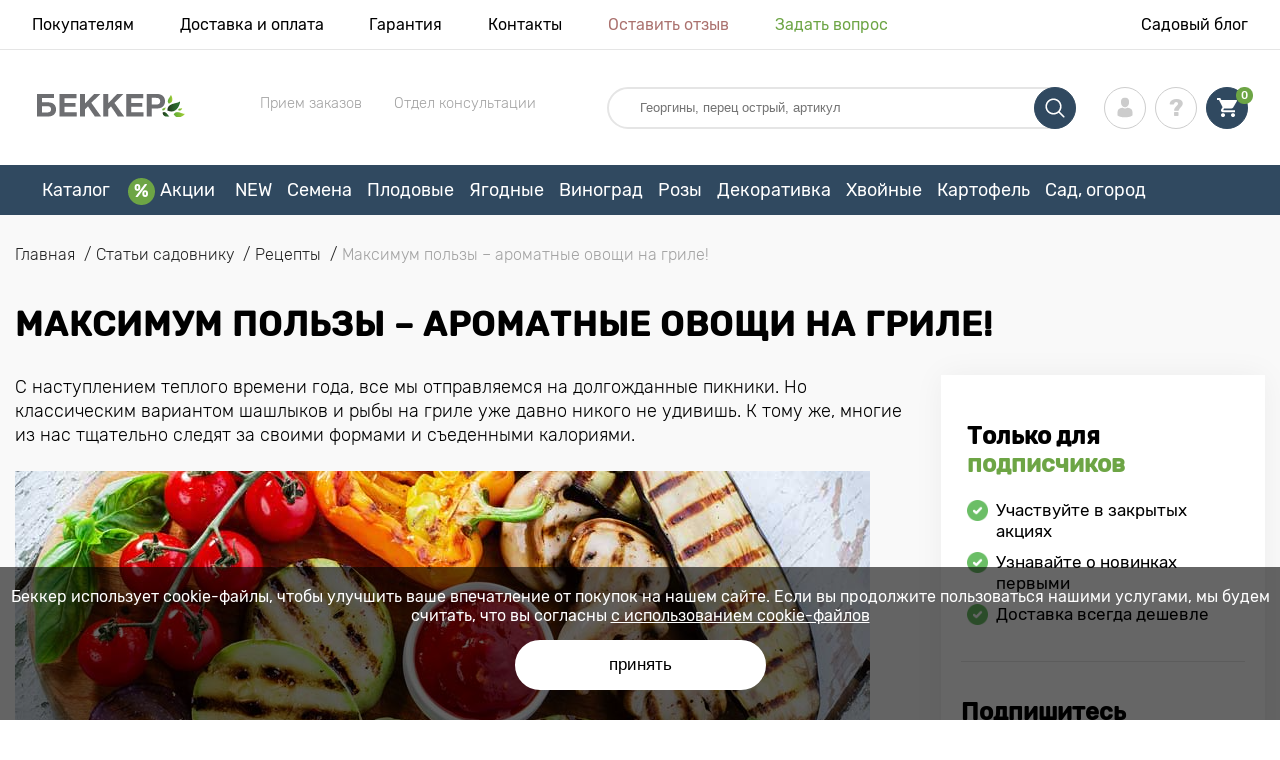

--- FILE ---
content_type: text/html; charset=UTF-8
request_url: https://abekker.by/articles/maksimum-polzy-aromatnye-ovosci-na-grile
body_size: 36180
content:
<!doctype html>
<html lang="ru">
    <head>
        
        <meta charset="utf-8">
    <meta http-equiv="X-UA-Compatible" content="IE=edge"> 
    <meta name="viewport" content="width=device-width, initial-scale=1.0">
    <link rel="icon" href="/favicon.ico" type="image/x-icon">
    <meta name="msapplication-TileColor" content="#ffffff"/>
    <meta name="msapplication-square150x150logo" content="logo.png"/>
    
            
        
                                                    
                        
    
                <meta name="robots" content="index, follow" />
        
            
        <link rel="canonical" href="https://abekker.by/articles/maksimum-polzy-aromatnye-ovosci-na-grile" />
    <meta property="og:type" content="website">
    <meta property="og:url" content="https://abekker.by/articles/maksimum-polzy-aromatnye-ovosci-na-grile">          
                    <title>Максимум пользы – ароматные овощи на гриле!  | Полезные статьи на блоге Беккер</title>
    <meta property="og:title" content="Максимум пользы – ароматные овощи на гриле!  | Полезные статьи на блоге Беккер">
            <meta name="description" content="Максимум пользы – ароматные овощи на гриле!  | Советы от специалистов по садоводству, цветоводству, уходу за домашними растениями для Вас в интернет-магазине Беккер.">
    <meta property="og:description" content="Максимум пользы – ароматные овощи на гриле!  | Советы от специалистов по садоводству, цветоводству, уходу за домашними растениями для Вас в интернет-магазине Беккер.">
            <meta name="keywords" content="Максимум пользы – ароматные овощи на гриле! , блог, статьи, интернет-магазин Беккер.">
            
                
                
    <meta property="og:type" content="article"/>
    <meta property="og:image" content="https://by.s.bekhost.com/uploads/blog_posts/content_maksimum-polzy-aromatnye-ovosci-na-grile.jpeg"/>
    <meta property="og:site_name" content="Беккер"/>
        
    <meta name="csrf-token" content="J1UnQmPFflExAUMqCaiOL1N22FvuR3bFaLGkRwgV">
        <script type="82d72306d9aaa31a75ade0d4-text/javascript">
    const bkr_currency = 'BYN';
    const bkr_user_id = '0';
    const bkr_user_tracking_id = '28h6w734r4yqf0y9jweo4dq8oomkf2le';
    const bkr_user_email = '';
</script>

    
                                                                <!--{-{ mix('/css/'.$styles.'.css') }}-->
        <link rel="stylesheet" href="https://by.s.bekhost.com//front/css/page_blog_post.css?id=7b557c19c22841fba88f5ae95830db1a">
        
        
    <!--link rel="preload" href="/fonts/Rubik-Regular.woff2" as="font" type="font/woff2" crossorigin>
    <link rel="preload" href="/fonts/Rubik-Medium.woff2" as="font" type="font/woff2" crossorigin>
    <link rel="preload" href="/fonts/Rubik-Light.woff2" as="font" type="font/woff2" crossorigin>
    <link rel="preload" href="/fonts/Rubik-LightItalic.woff2" as="font" type="font/woff2" crossorigin>
    <link rel="preload" href="/fonts/Rubik-MediumItalic.woff2" as="font" type="font/woff2" crossorigin>
    <link rel="preload" href="/fonts/Rubik-Bold.woff2" as="font" type="font/woff2" crossorigin-->
        
    <link rel="dns-prefetch" href="//api.adcome.ru">
    
        <link rel="dns-prefetch" href="//cdn.polyfill.io">
    <link rel="dns-prefetch" href="//fonts.googleapis.com">
    <link rel="dns-prefetch" href="//googletagmanager.com">
    <link rel="dns-prefetch" href="//static.criteo.net">
    <link rel="dns-prefetch" href="//api.flocktory.com">
    <link rel="dns-prefetch" href="//top-fwz1.mail.ru">
    <link rel="dns-prefetch" href="//ams.creativecdn.com">
    <link rel="dns-prefetch" href="//mc.yandex.ru">
    <link rel="dns-prefetch" href="//ad.mail.ru">
    <link rel="dns-prefetch" href="//googleadservices.com">
    <link rel="dns-prefetch" href="//google-analytics.com">
    <link rel="dns-prefetch" href="//unpkg.com">
    <link rel="dns-prefetch" href="//vk.com">
    <link rel="dns-prefetch" href="//sslwidget.criteo.com">
    
    <!-- Tiktok pixel -->
    <script type="82d72306d9aaa31a75ade0d4-text/javascript">
        !function (w, d, t) {
          w.TiktokAnalyticsObject=t;var ttq=w[t]=w[t]||[];ttq.methods=["page","track","identify","instances","debug","on","off","once","ready","alias","group","enableCookie","disableCookie"],ttq.setAndDefer=function(t,e){t[e]=function(){t.push([e].concat(Array.prototype.slice.call(arguments,0)))}};for(var i=0;i<ttq.methods.length;i++)ttq.setAndDefer(ttq,ttq.methods[i]);ttq.instance=function(t){for(var e=ttq._i[t]||[],n=0;n<ttq.methods.length;n++)ttq.setAndDefer(e,ttq.methods[n]);return e},ttq.load=function(e,n){var i="https://analytics.tiktok.com/i18n/pixel/events.js";ttq._i=ttq._i||{},ttq._i[e]=[],ttq._i[e]._u=i,ttq._t=ttq._t||{},ttq._t[e]=+new Date,ttq._o=ttq._o||{},ttq._o[e]=n||{};var o=document.createElement("script");o.type="text/javascript",o.async=!0,o.src=i+"?sdkid="+e+"&lib="+t;var a=document.getElementsByTagName("script")[0];a.parentNode.insertBefore(o,a)};

          ttq.load('C62IUDCGJNOBIGP75DJG');
          ttq.page();
        }(window, document, 'ttq');
    </script>
    <!-- Tiktok pixel -->
    
    <!-- Vk pixel -->
    <script type="82d72306d9aaa31a75ade0d4-text/javascript">!function(){var t=document.createElement("script");t.type="text/javascript",t.async=!0,t.src='https://vk.com/js/api/openapi.js?169',t.onload=function(){VK.Retargeting.Init("VK-RTRG-1232821-43r1f"),VK.Retargeting.Hit()},document.head.appendChild(t)}();</script><noscript><img src="https://vk.com/rtrg?p=VK-RTRG-1232821-43r1f" style="position:fixed; left:-999px;" alt=""/></noscript>
    <!-- Vk pixel -->
    
    <!-- gravitec -->
    <script src="https://cdn.gravitec.net/storage/be1f8ffaab72de3cc03a510e6ea4bff2/client.js" async type="82d72306d9aaa31a75ade0d4-text/javascript"></script>
    <!-- gravitec -->        
        <!-- Microdata Blog -->
                        <script type="application/ld+json">
    {
        "@context": "http://schema.org",
        "@type": "Article",
        "headline": "Максимум пользы – ароматные овощи на гриле! ",
        "mainEntityOfPage":{
            "@type": "WebPage",
            "@id": "https://abekker.by/articles/maksimum-polzy-aromatnye-ovosci-na-grile"
        },
        "image": "https://by.s.bekhost.com/uploads/blog_posts/content_maksimum-polzy-aromatnye-ovosci-na-grile.jpeg",
        "datePublished": "2018-07-01",
        "dateModified": "2020-08-07",
        "author":"Беккер",
        "publisher": {
            "@type": "Organization",
            "name": "Беккер Бис",
            "logo": {
                "@type": "ImageObject",
                "url": "https://by.s.bekhost.com/front/img/logo_by.png"
            }
        },
        "description": "Овощи на гриле &mdash; это красочный, сочный и самое главное, здоровый гарнир. Он идеально сочетается с любыми мясными, рыбными продуктами. Кроме того, приготовленные на гриле овощи не только дополнят ваши мясные блюда, но и сохранят дружбу с друзьями-
"
    }
    </script>
                    
    </head> 
    
    <body class="blog">
        <!-- React bkrApp: -->
<div id="bkrApp"></div>
<!-- React bkrApp -->

<!-- Stacked DOMs: -->
<!-- Stacked DOMs -->
        <header>

            <div class="header_top_wrap">
                <div class="container">
                    <div class="header_top">
                        <ul class="menu menu_right">
                            <li><a href="https://abekker.by/o-nas">Покупателям</a></li>                            
                            <li><a href="https://abekker.by/dostavka-i-oplata">Доставка и оплата</a></li>
                            <li><a href="https://abekker.by/garantia">Гарантия</a></li>
                            <li><a href="https://abekker.by/contacts">Контакты</a></li>
                            <li><a class="green" href="https://abekker.by/reviews">Оставить отзыв</a></li>
                            <li><a class="orange" href="https://abekker.by/support">Задать вопрос</a></li>
                        </ul>
                        <div class="header_top_left">
                            <ul class="menu menu_left">
                                <li><a href="https://abekker.by/articles">Садовый блог</a></li>
                            </ul>                            
                                                                                </div>
                    </div>
                </div>
            </div>

            <div class="header_middle_wrap">
                <div class="container">
                    <div class="header">
                        <button class="menu_btn" aria-label="burger_menu"><i class="burger_ico"></i></button>
                        <a href="https://abekker.by" class="logo">
                            <img src="https://by.s.bekhost.com/front/img/logo_by.svg?2023-12-28" alt="Магазин Беккер.Бу Беларусь" title="Магазин Беккер.Бу">
                        </a>
                        <div class="phones_block">
                            <div class="phone_block">
                                <div class="phone_label">Прием заказов</div>
                                <a href="tel:" class="phone_number"></a>
                            </div>
                            <div class="phone_block">
                                <div class="phone_label">Отдел консультации</div>
                                <a href="tel:" class="phone_number"></a>
                            </div>
                        </div>
                        <div class="header_left">
                            
                            <form class="search_form" role="search" action="https://abekker.by/search" method="get">
                                
                                                                
                                <input type="text" class="search_input" name="q" aria-label="Search" placeholder="Георгины, перец острый, артикул" autocomplete="off" />
                                <div class="search_btn">
                                    <input type="submit" class="search_btn_input">
                                    <svg version="1.1" id="Слой_1" xmlns="http://www.w3.org/2000/svg" xmlns:xlink="http://www.w3.org/1999/xlink" x="0px" y="0px" viewBox="0 0 512 512" xml:space="preserve"> <g> <path d="M495,466.2L377.2,348.4c29.2-35.6,46.8-81.2,46.8-130.9C424,103.5,331.5,11,217.5,11C103.4,11,11,103.5,11,217.5 S103.4,424,217.5,424c49.7,0,95.2-17.5,130.8-46.7L466.1,495c8,8,20.9,8,28.9,0C503,487.1,503,474.1,495,466.2z M217.5,382.9 C126.2,382.9,52,308.7,52,217.5S126.2,52,217.5,52C308.7,52,383,126.3,383,217.5S308.7,382.9,217.5,382.9z"/> </g> </svg>
                                </div>
                                
                                <div class="auto_help none">
                                    <div id="search-products" class="auto_help_item none">
                                        <div class="help_title">Товар</div>
                                        <div class="help_body"></div>
                                    </div>
                                    <div id="search-categories" class="auto_help_item none">
                                        <div class="help_title">Категория</div>
                                        <div class="help_body"></div>
                                    </div>
                                    <div id="search-articles" class="auto_help_item none">
                                        <div class="help_title">Статьи садовнику</div>
                                        <div class="help_body"></div>
                                    </div>
                                    <div id="search-pages" class="auto_help_item none">
                                        <div class="help_title">Страницы</div>
                                        <div class="help_body"></div>
                                    </div>
                                    <div id="search-recent" class="auto_help_item none">
                                        <div class="help_title">Вы недавно искали</div>
                                        <div class="help_body"></div>
                                    </div>
                                </div>
                                
                            </form>
                            
                            <div class="header_icons">
                                <button class="search_mob_btn" aria-label="search_mob">
                                    <svg version="1.1" id="Слой_1" xmlns="http://www.w3.org/2000/svg" xmlns:xlink="http://www.w3.org/1999/xlink" x="0px" y="0px" viewBox="0 0 512 512" xml:space="preserve"> <g> <path d="M495,466.2L377.2,348.4c29.2-35.6,46.8-81.2,46.8-130.9C424,103.5,331.5,11,217.5,11C103.4,11,11,103.5,11,217.5 S103.4,424,217.5,424c49.7,0,95.2-17.5,130.8-46.7L466.1,495c8,8,20.9,8,28.9,0C503,487.1,503,474.1,495,466.2z M217.5,382.9 C126.2,382.9,52,308.7,52,217.5S126.2,52,217.5,52C308.7,52,383,126.3,383,217.5S308.7,382.9,217.5,382.9z"/> </g> </svg>
                                </button>
                                <div class="login-show user_ico onclick" >
                                    <svg version="1.1" id="Capa_1" xmlns="http://www.w3.org/2000/svg" xmlns:xlink="http://www.w3.org/1999/xlink" x="0px" y="0px" viewBox="0 0 350 350" xml:space="preserve"> <g> <path d="M175,171.2c38.9,0,70.5-38.3,70.5-85.6C245.5,38.3,235.1,0,175,0s-70.5,38.3-70.5,85.6C104.5,132.9,136.1,171.2,175,171.2z "/> <path d="M41.9,301.9C41.9,299,41.9,301,41.9,301.9L41.9,301.9z"/> <path d="M308.1,304.1C308.1,303.3,308.1,298.6,308.1,304.1L308.1,304.1z"/> <path d="M307.9,298.4c-1.3-82.3-12.1-105.8-94.4-120.7c0,0-11.6,14.8-38.6,14.8s-38.6-14.8-38.6-14.8 c-81.4,14.7-92.8,37.8-94.3,118c-0.1,6.5-0.2,6.9-0.2,6.1c0,1.4,0,4.1,0,8.7c0,0,19.6,39.5,133.1,39.5 c113.5,0,133.1-39.5,133.1-39.5c0-3,0-5,0-6.4C308.1,304.6,308,303.7,307.9,298.4z"/> </g> </svg>
                                </div>
                                <div class="question_ico onclick" onclick="if (!window.__cfRLUnblockHandlers) return false; location.href='https://abekker.by/faq'" data-cf-modified-82d72306d9aaa31a75ade0d4-=""></div>
                                <div class="cart_ico cart-empty" data-link="https://abekker.by/cart">
                                    <svg version="1.1" id="Capa_1" xmlns="http://www.w3.org/2000/svg" xmlns:xlink="http://www.w3.org/1999/xlink" x="0px" y="0px" viewBox="0 0 510 510" xml:space="preserve"> <g> <g id="shopping-cart"> <path d="M153,408c-28.1,0-51,23-51,51s22.9,51,51,51s51-23,51-51S181.1,408,153,408z M0,0v51h51l91.8,193.8L107.1,306 c-2.6,7.6-5.1,17.9-5.1,25.5c0,28,22.9,51,51,51h306v-51H163.2c-2.6,0-5.1-2.5-5.1-5.1v-2.6l22.9-43.4h188.7 c20.4,0,35.7-10.2,43.4-25.5l91.8-165.7c5.1-5.1,5.1-7.7,5.1-12.8c0-15.3-10.2-25.5-25.5-25.5H107.1L84.2,0H0z M408,408 c-28,0-51,23-51,51s23,51,51,51s51-23,51-51S436,408,408,408z"/> </g> </g> </svg>
                                    <span class="count">0</span>
                                </div>
                            </div>
                        </div>
                    </div>
                </div>
            </div>

            <div class="nav_menu_block">
                <div class="container">
                    <ul class="menu">
                                                                            <li>
                                <a class=" main-link" href="https://abekker.by/catalog">Каталог</a>                            </li>
                                                                                                    <li>
                                <a class="stock main-link" href="https://abekker.by/akcii">Акции</a>                            </li>
                                                                                                    <li>
                                <a class=" main-link" href="https://abekker.by/catalog/new">NEW</a>                            </li>
                                                                                                    <li class="dropdown">
                                <a class=" main-link" href="https://abekker.by/catalog/semena">Семена</a>                                <div class="sub_menu">
                                    <div class="inner_content">
                                        <div class="menu--teaser image">
                                            <a href="https://abekker.by/catalog/semena?sort=price_a">
                                                                                                <img src="https://by.s.bekhost.com/uploads/site_menu/semena_img.jpg?1734686757" alt="Каталог - - до 50% на семена овощей и цветов - Беккер.Бу Беларусь" title="Каталог - - до 50% на семена овощей и цветов">
                                                <span class="title">- до 50% на семена овощей и цветов</span>
                                            </a>
                                        </div>
                                        <div class="menu--list">
                                                                                                                                    <div class="list_column">
                                                <div class="title ">
                                                    <a class="link_label" href="https://abekker.by/catalog/new/semena">Новинки семян 2026</a>                                                    
                                                </div>
                                                <ul>
                                                        <li><a class="link_label" href="https://abekker.by/catalog/semena-pryano-aromatnye-kultury-set">Семена пряных культур</a></li>
                                                                    <li><label class="link_label" href="https://abekker.by/catalog/semena/teplichnye">Семена для теплиц</label></li>
                                                                    <li><label class="link_label" href="https://abekker.by/catalog/semena/yagody">Семена ягод</label></li>
                                                                    <li><a class="link_label" href="https://abekker.by/catalog/gazon">Газон</a></li>
                                                                    <li><label class="link_label" href="https://abekker.by/catalog/lekarstvennye">Лекарственные</label></li>
                        </ul>
                                            </div>
                                                                                                                                    <div class="list_column">
                                                <div class="title ">
                                                    <a class="link_label" href="https://abekker.by/catalog/mitseliy-gribov-set">Мицелий грибов</a>                                                    
                                                </div>
                                                                                            </div>
                                                                                                                                    <div class="list_column">
                                                <div class="title ">
                                                    <label class="link_label" href="https://abekker.by/catalog/semena-alpiyskaya-gorka-set">Семена Альпийская горка</label>                                                    
                                                </div>
                                                <ul>
                                                        <li><a class="link_label" href="https://abekker.by/catalog/kamnelomka">Камнеломка</a></li>
                                                                    <li><a class="link_label" href="https://abekker.by/catalog/kortaderiya">Кортадерия</a></li>
                                                                    <li><a class="link_label" href="https://abekker.by/catalog/ovsyanica">Овсяница</a></li>
                                                                    <li><label class="link_label" href="https://abekker.by/catalog/sedum-set">Седум</label></li>
                                                                    <li><a class="link_label" href="https://abekker.by/catalog/floks">Флокс</a></li>
                        </ul>
                                            </div>
                                                                                                                                    <div class="list_column">
                                                <div class="title ">
                                                    <label class="link_label" href="https://abekker.by/catalog/semena/cvety">Топовые цветы</label>                                                    
                                                </div>
                                                <ul>
                                                        <li><a class="link_label" href="https://abekker.by/catalog/astra">Астра</a></li>
                                                                    <li><label class="link_label" href="https://abekker.by/catalog/begonii-set">Бегония</label></li>
                                                                    <li><a class="link_label" href="https://abekker.by/catalog/lavanda">Лаванда</a></li>
                                                                    <li><a class="link_label" href="https://abekker.by/catalog/pelargoniya">Пеларгония</a></li>
                                                                    <li><a class="link_label" href="https://abekker.by/catalog/petuniya">Петуния</a></li>
                        </ul>
                                            </div>
                                                                                                                                    <div class="list_column">
                                                <div class="title ">
                                                    <label class="link_label" href="https://abekker.by/catalog/semena-tsvetov-set/dlya-gorshkov-i-konteynerov">Семена горшечных цветов</label>                                                    
                                                </div>
                                                                                            </div>
                                                                                                                                    <div class="list_column">
                                                <div class="title ">
                                                    <a class="link_label" href="https://abekker.by/catalog/semena-tsvetov-set">Семена цветов</a>                                                    
                                                </div>
                                                <ul>
                                                        <li><a class="link_label" href="https://abekker.by/catalog/semena-ampelnyh-cvetov">Семена ампельных цветов</a></li>
                                                                    <li><a class="link_label" href="https://abekker.by/catalog/semena-dvuletnih-cvetov">Семена двулетних цветов</a></li>
                                                                    <li><a class="link_label" href="https://abekker.by/catalog/semena-komnatnyh-cvetov">Семена комнатных цветов</a></li>
                                                                    <li><a class="link_label" href="https://abekker.by/catalog/semena-mnogoletnih-cvetov">Семена многолетних цветов</a></li>
                                                                    <li><a class="link_label" href="https://abekker.by/catalog/semena-odnoletnih-cvetov">Семена однолетних цветов</a></li>
                        </ul>
                                            </div>
                                                                                                                                    <div class="list_column">
                                                <div class="title ">
                                                    <a class="link_label" href="https://abekker.by/catalog/semena-ovoschey-set">Семена овощей</a>                                                    
                                                </div>
                                                <ul>
                                                        <li><a class="link_label" href="https://abekker.by/catalog/kapusta">Капуста</a></li>
                                                                    <li><a class="link_label" href="https://abekker.by/catalog/ogurec">Огурец</a></li>
                                                                    <li><a class="link_label" href="https://abekker.by/catalog/perec">Перец</a></li>
                                                                    <li><a class="link_label" href="https://abekker.by/catalog/svekla">Свекла</a></li>
                                                                    <li><a class="link_label" href="https://abekker.by/catalog/tomat">Томат</a></li>
                        </ul>
                                            </div>
                                                                                                                                    <div class="list_column">
                                                <div class="title ">
                                                    <a class="link_label" href="https://abekker.by/catalog/semena-urozhay-na-okne-set">Огород на подоконнике</a>                                                    
                                                </div>
                                                                                            </div>
                                                                                                                                    <div class="list_column">
                                                <div class="title ">
                                                    <a class="link_label" href="https://abekker.by/catalog/semena">Семена для посева</a>                                                    
                                                </div>
                                                <ul>
                                                        <li><a class="link_label" href="https://abekker.by/catalog/semena">В апреле</a></li>
                                                                    <li><a class="link_label" href="https://abekker.by/catalog/semena">В декабре</a></li>
                                                                    <li><a class="link_label" href="https://abekker.by/catalog/semena">В марте</a></li>
                                                                    <li><a class="link_label" href="https://abekker.by/catalog/semena">В феврале</a></li>
                                                                    <li><a class="link_label" href="https://abekker.by/catalog/semena">В январе</a></li>
                        </ul>
                                            </div>
                                                                                                                                    <div class="list_column">
                                                <div class="title ">
                                                    <label class="link_label" href="https://abekker.by/catalog/zelen">Зелень</label>                                                    
                                                </div>
                                                <ul>
                                                        <li><a class="link_label" href="https://abekker.by/catalog/luk">Лук</a></li>
                                                                    <li><a class="link_label" href="https://abekker.by/catalog/petrushka">Петрушка</a></li>
                                                                    <li><a class="link_label" href="https://abekker.by/catalog/salat">Салат</a></li>
                                                                    <li><a class="link_label" href="https://abekker.by/catalog/ukrop">Укроп</a></li>
                                                                    <li><a class="link_label" href="https://abekker.by/catalog/shpinat">Шпинат</a></li>
                        </ul>
                                            </div>
                                                                                                                                    <div class="list_column">
                                                <div class="title ">
                                                    <a class="link_label" href="https://abekker.by/catalog/mikrozelen">Микрозелень</a>                                                    
                                                </div>
                                                                                            </div>
                                                                                                                                    <div class="list_column">
                                                <div class="title ">
                                                    <a class="link_label" href="https://abekker.by/catalog/soputstvuuscie-tovary-set">Сопутствующие товары</a>                                                    
                                                </div>
                                                <ul>
                                                        <li><a class="link_label" href="https://abekker.by/catalog/stimulyatory-dlya-rassady">Стимуляторы для рассады</a></li>
                                                                    <li><a class="link_label" href="https://abekker.by/catalog/dlya-vseh-ovoscnyh-kultur">Удобрения для овощей</a></li>
                                                                    <li><a class="link_label" href="https://abekker.by/catalog/dlya-cvetochnyh-kultur">Удобрения для цветов</a></li>
                                                                    <li><a class="link_label" href="https://abekker.by/catalog/gorshki-kashpo-yasciki">Горшки, кашпо, ящики</a></li>
                                                                    <li><a class="link_label" href="https://abekker.by/catalog/sredstva-zascity">Средства защиты</a></li>
                        </ul>
                                            </div>
                                                                                    </div>
                                    </div>
                                </div>
                            </li>
                                                                                                    <li class="dropdown">
                                <a class=" main-link" href="https://abekker.by/catalog/sajency/frukty">Плодовые</a>                                <div class="sub_menu">
                                    <div class="inner_content">
                                        <div class="menu--teaser image">
                                            <a href="https://abekker.by/catalog/sajency/frukty?sort=price_a">
                                                                                                <img src="https://by.s.bekhost.com/uploads/site_menu/plodovye_img.jpg?1734525750" alt="Каталог - - до 40% на плодовые деревья - Беккер.Бу Беларусь" title="Каталог - - до 40% на плодовые деревья">
                                                <span class="title">- до 40% на плодовые деревья</span>
                                            </a>
                                        </div>
                                        <div class="menu--list">
                                                                                                                                    <div class="list_column">
                                                <div class="title ">
                                                    <label class="link_label" href="https://abekker.by/catalog/sajency/frukty/superpredlozheniya-set">Наборы плодовых</label>                                                    
                                                </div>
                                                                                            </div>
                                                                                                                                    <div class="list_column">
                                                <div class="title ">
                                                    <a class="link_label" href="https://abekker.by/catalog/kolonovidnye-derevya-set">Колоновидные деревья</a>                                                    
                                                </div>
                                                <ul>
                                                        <li><a class="link_label" href="https://abekker.by/catalog/kolonovidnye-derevya-set/abrikos">Абрикос</a></li>
                                                                    <li><a class="link_label" href="https://abekker.by/catalog/kolonovidnye-derevya-set/vishnya">Вишня</a></li>
                                                                    <li><a class="link_label" href="https://abekker.by/catalog/kolonovidnye-derevya-set/nektarin">Нектарин</a></li>
                                                                    <li><a class="link_label" href="https://abekker.by/catalog/kolonovidnye-derevya-set/persik">Персик</a></li>
                                                                    <li><a class="link_label" href="https://abekker.by/catalog/kolonovidnye-derevya-set/sliva">Слива</a></li>
                                                                    <li><a class="link_label" href="https://abekker.by/catalog/kolonovidnye-derevya-set/chereshnya">Черешня</a></li>
                        </ul>
                                            </div>
                                                                                                                                    <div class="list_column">
                                                <div class="title ">
                                                    <a class="link_label" href="https://abekker.by/catalog/grusha">Груши</a>                                                    
                                                </div>
                                                <ul>
                                                        <li><a class="link_label" href="https://abekker.by/catalog/grusha-zimnie-sorta">Зимние сорта груши</a></li>
                                                                    <li><a class="link_label" href="https://abekker.by/catalog/grusha-letnie-sorta">Летние сорта груши</a></li>
                                                                    <li><a class="link_label" href="https://abekker.by/catalog/grusha-osennie-sorta">Осенние сорта груши</a></li>
                        </ul>
                                            </div>
                                                                                                                                    <div class="list_column">
                                                <div class="title ">
                                                    <a class="link_label" href="https://abekker.by/catalog/dlya-plodovyh-kultur">Удобрения для плодовых</a>                                                    
                                                </div>
                                                                                            </div>
                                                                                                                                    <div class="list_column">
                                                <div class="title ">
                                                    <label class="link_label" href="https://abekker.by/catalog/samoplodnyy-sort">Самоплодные деревья</label>                                                    
                                                </div>
                                                                                            </div>
                                                                                                                                    <div class="list_column">
                                                <div class="title ">
                                                    <a class="link_label" href="https://abekker.by/catalog/orehi">Орехи</a>                                                    
                                                </div>
                                                <ul>
                                                        <li><a class="link_label" href="https://abekker.by/catalog/arahis">Арахис</a></li>
                                                                    <li><a class="link_label" href="https://abekker.by/catalog/kashtan">Каштан</a></li>
                                                                    <li><a class="link_label" href="https://abekker.by/catalog/mindal">Миндаль</a></li>
                                                                    <li><label class="link_label" href="https://abekker.by/catalog/orehi?sort=price_d">Наборы орехов</label></li>
                                                                    <li><a class="link_label" href="https://abekker.by/catalog/oreh">Орех грецкий</a></li>
                                                                    <li><a class="link_label" href="https://abekker.by/catalog/funduk">Фундук</a></li>
                        </ul>
                                            </div>
                                                                                                                                    <div class="list_column">
                                                <div class="title ">
                                                    <a class="link_label" href="https://abekker.by/catalog/yablonya">Яблони</a>                                                    
                                                </div>
                                                <ul>
                                                        <li><a class="link_label" href="https://abekker.by/catalog/letnie-sorta-yabloni">Летние сорта яблони</a></li>
                                                                    <li><a class="link_label" href="https://abekker.by/catalog/osennie-sorta-yabloni">Осенние сорта яблони</a></li>
                                                                    <li><a class="link_label" href="https://abekker.by/catalog/zimnie-sorta-yabloni">Зимние сорта яблони</a></li>
                        </ul>
                                            </div>
                                                                                                                                    <div class="list_column">
                                                <div class="title ">
                                                    <a class="link_label" href="https://abekker.by/catalog/sredstva-zascity">Средства защиты</a>                                                    
                                                </div>
                                                                                            </div>
                                                                                                                                    <div class="list_column">
                                                <div class="title ">
                                                    <label class="link_label" href="https://abekker.by/catalog/sajency/frukty/dlya-gorshkov-i-konteynerov">Плодовые для патио</label>                                                    
                                                </div>
                                                                                            </div>
                                                                                                                                    <div class="list_column">
                                                <div class="title ">
                                                    <a class="link_label" href="https://abekker.by/catalog/sajency/frukty">Фруктовые деревья</a>                                                    
                                                </div>
                                                <ul>
                                                        <li><label class="link_label" href="https://abekker.by/catalog/sajency/frukty/rannespelye-sorta">Раннеспелые сорта</label></li>
                                                                    <li><label class="link_label" href="https://abekker.by/catalog/sajency/frukty/srednespelye-rasteniya">Среднеспелые сорта</label></li>
                                                                    <li><label class="link_label" href="https://abekker.by/catalog/sajency/frukty/pozdnespelye-sorta">Позднеспелые сорта</label></li>
                        </ul>
                                            </div>
                                                                                                                                    <div class="list_column">
                                                <div class="title ">
                                                    <label class="link_label" href="https://abekker.by/catalog/sajency/frukty/ekzoticheskie-rasteniya">Экзотические растения</label>                                                    
                                                </div>
                                                <ul>
                                                        <li><a class="link_label" href="https://abekker.by/catalog/banan">Банан</a></li>
                                                                    <li><a class="link_label" href="https://abekker.by/catalog/granat">Гранат</a></li>
                                                                    <li><a class="link_label" href="https://abekker.by/catalog/kalamondin">Каламондин</a></li>
                        </ul>
                                            </div>
                                                                                                                                    <div class="list_column">
                                                <div class="title ">
                                                    <a class="link_label" href="https://abekker.by/catalog/stimulyatory-dlya-korneobrazovaniya">Стимуляторы роста</a>                                                    
                                                </div>
                                                                                            </div>
                                                                                                                                    <div class="list_column">
                                                <div class="title ">
                                                    <label class="link_label" href="https://abekker.by/catalog/sajency/frukty/morozostoykie-rasteniya">Морозостойкие деревья</label>                                                    
                                                </div>
                                                                                            </div>
                                                                                                                                    <div class="list_column">
                                                <div class="title ">
                                                    <a class="link_label" href="https://abekker.by/catalog/plodovye-derevya-set">Плодовые деревья</a>                                                    
                                                </div>
                                                <ul>
                                                        <li><a class="link_label" href="https://abekker.by/catalog/abrikos">Абрикос</a></li>
                                                                    <li><a class="link_label" href="https://abekker.by/catalog/alycha">Алыча</a></li>
                                                                    <li><a class="link_label" href="https://abekker.by/catalog/aroniya">Арония</a></li>
                                                                    <li><a class="link_label" href="https://abekker.by/catalog/vishnya">Вишня</a></li>
                                                                    <li><a class="link_label" href="https://abekker.by/catalog/zizifus">Зизифус</a></li>
                                                                    <li><a class="link_label" href="https://abekker.by/catalog/injir">Инжир</a></li>
                                                                    <li><a class="link_label" href="https://abekker.by/catalog/irga">Ирга</a></li>
                                                                    <li><a class="link_label" href="https://abekker.by/catalog/nektarin">Нектарин</a></li>
                                                                    <li><a class="link_label" href="https://abekker.by/catalog/persik">Персик</a></li>
                                                                    <li><a class="link_label" href="https://abekker.by/catalog/sliva">Слива</a></li>
                                                                    <li><a class="link_label" href="https://abekker.by/catalog/hurma">Хурма</a></li>
                                                                    <li><a class="link_label" href="https://abekker.by/catalog/cherevishnya-duk">Черевишня (дюк)</a></li>
                                                                    <li><a class="link_label" href="https://abekker.by/catalog/chereshnya">Черешня</a></li>
                                                                    <li><a class="link_label" href="https://abekker.by/catalog/shelkovica">Шелковица</a></li>
                        </ul>
                                            </div>
                                                                                    </div>
                                    </div>
                                </div>
                            </li>
                                                                                                    <li class="dropdown">
                                <a class=" main-link" href="https://abekker.by/catalog/sajency/yagody">Ягодные</a>                                <div class="sub_menu">
                                    <div class="inner_content">
                                        <div class="menu--teaser image">
                                            <a href="https://abekker.by/catalog/sajency/sazhentsy-maliny">
                                                                                                <img src="https://by.s.bekhost.com/uploads/site_menu/yagodnye_img.jpg?1734526193" alt="Каталог - - до 50% на саженцы малины - Беккер.Бу Беларусь" title="Каталог - - до 50% на саженцы малины">
                                                <span class="title">- до 50% на саженцы малины</span>
                                            </a>
                                        </div>
                                        <div class="menu--list">
                                                                                                                                    <div class="list_column">
                                                <div class="title ">
                                                    <label class="link_label" href="https://abekker.by/catalog/sajency/yagody/superpredlozheniya-set">Наборы ягодных</label>                                                    
                                                </div>
                                                                                            </div>
                                                                                                                                    <div class="list_column">
                                                <div class="title ">
                                                    <a class="link_label" href="https://abekker.by/catalog/rassada-zemlyaniki-klubniki-set">Земляника, клубника</a>                                                    
                                                </div>
                                                <ul>
                                                        <li><a class="link_label" href="https://abekker.by/catalog/zemklunika">Земклуника</a></li>
                                                                    <li><a class="link_label" href="https://abekker.by/catalog/zemlyanika-krupnoplodnaya">Земляника крупноплодная</a></li>
                                                                    <li><a class="link_label" href="https://abekker.by/catalog/zemlyanika-melkoplodnaya">Земляника мелкоплодная</a></li>
                                                                    <li><a class="link_label" href="https://abekker.by/catalog/zemlyanika-remontantnaya">Земляника ремонтантная</a></li>
                        </ul>
                                            </div>
                                                                                                                                    <div class="list_column">
                                                <div class="title ">
                                                    <a class="link_label" href="https://abekker.by/catalog/sazhentsy-maliny">Малина</a>                                                    
                                                </div>
                                                <ul>
                                                        <li><a class="link_label" href="https://abekker.by/catalog/malino-klubnika-set">Малино-клубника</a></li>
                                                                    <li><a class="link_label" href="https://abekker.by/catalog/malinovoe-derevo">Малиновое дерево</a></li>
                                                                    <li><a class="link_label" href="https://abekker.by/catalog/remontantnaya-malina">Малина  ремонтантная</a></li>
                                                                    <li><a class="link_label" href="https://abekker.by/catalog/malina-krupnoplodnaya">Малина крупноплодная</a></li>
                        </ul>
                                            </div>
                                                                                                                                    <div class="list_column">
                                                <div class="title ">
                                                    <a class="link_label" href="https://abekker.by/catalog/dlya-yagodnyh-kultur">Удобрения для ягодных</a>                                                    
                                                </div>
                                                                                            </div>
                                                                                                                                    <div class="list_column">
                                                <div class="title ">
                                                    <a class="link_label" href="https://abekker.by/catalog/smorodina">Смородина</a>                                                    
                                                </div>
                                                <ul>
                                                        <li><a class="link_label" href="https://abekker.by/catalog/smorodina-belaya">Смородина белая</a></li>
                                                                    <li><a class="link_label" href="https://abekker.by/catalog/smorodina-krasnaya">Смородина красная</a></li>
                                                                    <li><a class="link_label" href="https://abekker.by/catalog/smorodina-rozovaya">Смородина розовая</a></li>
                                                                    <li><a class="link_label" href="https://abekker.by/catalog/smorodina-chernaya">Смородина черная</a></li>
                        </ul>
                                            </div>
                                                                                                                                    <div class="list_column">
                                                <div class="title ">
                                                    <a class="link_label" href="https://abekker.by/catalog/ejevika">Малино-ежевичные гибриды</a>                                                    
                                                </div>
                                                <ul>
                                                        <li><a class="link_label" href="https://abekker.by/catalog/ejevika">Ежевика</a></li>
                                                                    <li><a class="link_label" href="https://abekker.by/catalog/ejevika-besshipnaya">Ежевика бесшипная</a></li>
                                                                    <li><a class="link_label" href="https://abekker.by/catalog/ejevika-remontantnaya">Ежевика ремонтантная</a></li>
                                                                    <li><a class="link_label" href="https://abekker.by/catalog/ejemalina">Ежемалина</a></li>
                        </ul>
                                            </div>
                                                                                                                                    <div class="list_column">
                                                <div class="title ">
                                                    <a class="link_label" href="https://abekker.by/catalog/sredstva-zascity">Средства защиты</a>                                                    
                                                </div>
                                                                                            </div>
                                                                                                                                    <div class="list_column">
                                                <div class="title ">
                                                    <a class="link_label" href="https://abekker.by/catalog/sazhentsy-sad-zdorovya-set">Сад здоровя</a>                                                    
                                                </div>
                                                <ul>
                                                        <li><a class="link_label" href="https://abekker.by/catalog/brusnika">Брусника</a></li>
                                                                    <li><a class="link_label" href="https://abekker.by/catalog/godji">Годжи</a></li>
                                                                    <li><a class="link_label" href="https://abekker.by/catalog/golubika">Голубика</a></li>
                                                                    <li><a class="link_label" href="https://abekker.by/catalog/jimolost">Жимолость</a></li>
                                                                    <li><a class="link_label" href="https://abekker.by/catalog/kizil">Кизил</a></li>
                                                                    <li><a class="link_label" href="https://abekker.by/catalog/klukva">Клюква</a></li>
                                                                    <li><a class="link_label" href="https://abekker.by/catalog/aktinidiya">Мини-киви (актинидия)</a></li>
                                                                    <li><a class="link_label" href="https://abekker.by/catalog/oblepiha">Облепиха</a></li>
                                                                    <li><a class="link_label" href="https://abekker.by/catalog/chernika">Черника</a></li>
                                                                    <li><a class="link_label" href="https://abekker.by/catalog/shelkovica">Шелковица</a></li>
                        </ul>
                                            </div>
                                                                                                                                    <div class="list_column">
                                                <div class="title ">
                                                    <a class="link_label" href="https://abekker.by/catalog/stimulyatory-dlya-plodoobrazovaniya">Стимуляторы роста</a>                                                    
                                                </div>
                                                                                            </div>
                                                                                                                                    <div class="list_column">
                                                <div class="title ">
                                                    <a class="link_label" href="https://abekker.by/catalog/kryjovnik">Крыжовник</a>                                                    
                                                </div>
                                                <ul>
                                                        <li><a class="link_label" href="https://abekker.by/catalog/kryjovnik-na-shtambe">Крыжовник на штамбе</a></li>
                                                                    <li><a class="link_label" href="https://abekker.by/catalog/kryjovnik-besshipnyy">Крыжовник бесшипный</a></li>
                        </ul>
                                            </div>
                                                                                                                                    <div class="list_column">
                                                <div class="title ">
                                                    <label class="link_label" href="https://abekker.by/catalog/sazhentsy-yagodnyh-kultur-set">Ягодные кустарники</label>                                                    
                                                </div>
                                                <ul>
                                                        <li><label class="link_label" href="https://abekker.by/catalog/sazhentsy-yagodnyh-kultur-set/rannespelye-sorta">Раннеспелые сорта</label></li>
                                                                    <li><label class="link_label" href="https://abekker.by/catalog/sajency/yagody/srednespelye-rasteniya">Среднеспелые сорта</label></li>
                                                                    <li><label class="link_label" href="https://abekker.by/catalog/sazhentsy-yagodnyh-kultur-set/pozdnespelye-sorta">Позднеспелые сорта</label></li>
                                                                    <li><label class="link_label" href="https://abekker.by/catalog/sazhentsy-yagodnyh-kultur-set/remontantnye-sorta">Ремонтантные сорта</label></li>
                        </ul>
                                            </div>
                                                                                    </div>
                                    </div>
                                </div>
                            </li>
                                                                                                    <li class="dropdown">
                                <a class=" main-link" href="https://abekker.by/catalog/sazhentsy-vinograda-set">Виноград</a>                                <div class="sub_menu">
                                    <div class="inner_content">
                                        <div class="menu--teaser image">
                                            <a href="https://abekker.by/catalog/sazhentsy-vinograda-set?sort=price_a">
                                                                                                <img src="https://by.s.bekhost.com/uploads/site_menu/vinograd_img.jpg?1734525531" alt="Каталог - - до 40% на саженцы винограда - Беккер.Бу Беларусь" title="Каталог - - до 40% на саженцы винограда">
                                                <span class="title">- до 40% на саженцы винограда</span>
                                            </a>
                                        </div>
                                        <div class="menu--list">
                                                                                                                                    <div class="list_column">
                                                <div class="title ">
                                                    <a class="link_label" href="https://abekker.by/catalog/vinograd-bessemyannyy">Виноград кишмиш</a>                                                    
                                                </div>
                                                <ul>
                                                        <li><a class="link_label" href="https://abekker.by/product/vinograd-kishmish-krasnyy">Виноград кишмиш красный</a></li>
                                                                    <li><a class="link_label" href="https://abekker.by/product/vinograd-kishmish-sverhranniy">Виноград кишмиш Сверхранний</a></li>
                                                                    <li><label class="link_label" href="https://abekker.by/product/vinograd-kishmish-chernyy-palec">Виноград кишмиш Черный палец</label></li>
                        </ul>
                                            </div>
                                                                                                                                    <div class="list_column">
                                                <div class="title ">
                                                    <a class="link_label" href="https://abekker.by/catalog/stimulyatory-dlya-plodoobrazovaniya">Стимуляторы роста</a>                                                    
                                                </div>
                                                                                            </div>
                                                                                                                                    <div class="list_column">
                                                <div class="title ">
                                                    <a class="link_label" href="https://abekker.by/catalog/vinograd-vinnyy">Виноград винный</a>                                                    
                                                </div>
                                                <ul>
                                                        <li><a class="link_label" href="https://abekker.by/product/vinograd-amurskiy-belyy">Виноград Амурский белый</a></li>
                                                                    <li><label class="link_label" href="https://abekker.by/product/vinograd-arochnyy">Виноград Арочный</label></li>
                                                                    <li><label class="link_label" href="https://abekker.by/product/vinograd-izabella">Виноград Изабелла</label></li>
                        </ul>
                                            </div>
                                                                                                                                    <div class="list_column">
                                                <div class="title ">
                                                    <a class="link_label" href="https://abekker.by/catalog/dlya-vinograda">Удобрения для винограда</a>                                                    
                                                </div>
                                                                                            </div>
                                                                                                                                    <div class="list_column">
                                                <div class="title ">
                                                    <a class="link_label" href="https://abekker.by/catalog/vinograd-stolovyy">Виноград столовый</a>                                                    
                                                </div>
                                                <ul>
                                                        <li><a class="link_label" href="https://abekker.by/product/vinograd-triumf">Виноград Триумф</a></li>
                                                                    <li><a class="link_label" href="https://abekker.by/product/sajency-vinograd-suvenir-3-saj">Виноград Сувенир</a></li>
                                                                    <li><a class="link_label" href="https://abekker.by/product/sajency-vinograd-preobrajenie-3-saj">Виноград Преображение</a></li>
                        </ul>
                                            </div>
                                                                                                                                    <div class="list_column">
                                                <div class="title ">
                                                    <a class="link_label" href="https://abekker.by/catalog/sredstva-zascity">Средства защиты</a>                                                    
                                                </div>
                                                                                            </div>
                                                                                                                                    <div class="list_column">
                                                <div class="title ">
                                                    <label class="link_label" href="https://abekker.by/catalog/superpredlozheniya-set/sazhentsy-vinograda-set">Наборы винограда</label>                                                    
                                                </div>
                                                <ul>
                                                        <li><label class="link_label" href="https://abekker.by/product/superpredlojenie-komplekt-vinograda-giganty-iz-4-sajencev-set">Комплект винограда Гиганты</label></li>
                                                                    <li><label class="link_label" href="https://abekker.by/product/komplekt-vinograda-sibirskaya-zakalka-iz-4-sortov">Комплект винограда Сибирская закалка</label></li>
                                                                    <li><label class="link_label" href="https://abekker.by/product/superpredlojenie-komplekt-vinograda-superranniy-iz-4-sajencev-set">Комплект винограда Суперранний</label></li>
                        </ul>
                                            </div>
                                                                                                                                    <div class="list_column">
                                                <div class="title ">
                                                    <label class="link_label" href="https://abekker.by/catalog/hit/sazhentsy-vinograda-set">Топовые сорта</label>                                                    
                                                </div>
                                                                                            </div>
                                                                                    </div>
                                    </div>
                                </div>
                            </li>
                                                                                                    <li class="dropdown">
                                <a class=" main-link" href="https://abekker.by/catalog/rozy">Розы</a>                                <div class="sub_menu">
                                    <div class="inner_content">
                                        <div class="menu--teaser image">
                                            <a href="https://abekker.by/catalog/rozy?sort=price_a">
                                                                                                <img src="https://by.s.bekhost.com/uploads/site_menu/rozy_img.jpg?1727358938" alt="Каталог - - до 50% на пышные и ароматные розы - Беккер.Бу Беларусь" title="Каталог - - до 50% на пышные и ароматные розы">
                                                <span class="title">- до 50% на пышные и ароматные розы</span>
                                            </a>
                                        </div>
                                        <div class="menu--list">
                                                                                                                                    <div class="list_column">
                                                <div class="title ">
                                                    <label class="link_label" href="https://abekker.by/catalog/rozy-chayno-gibridnye-set">Розы чайно-гибридные</label>                                                    
                                                </div>
                                                <ul>
                                                        <li><label class="link_label" href="https://abekker.by/product/sajency-roza-osiriya">Роза чайно-гибридная Осирия</label></li>
                                                                    <li><label class="link_label" href="https://abekker.by/product/roza-chayno-gibridnaya-abrakadabra">Роза чайно-гибридная Абракадабра</label></li>
                                                                    <li><label class="link_label" href="https://abekker.by/product/roza-chayno-gibridnayapitahayya">Роза чайно-гибридная Питахайя</label></li>
                        </ul>
                                            </div>
                                                                                                                                    <div class="list_column">
                                                <div class="title ">
                                                    <a class="link_label" href="https://abekker.by/catalog/rozy-pletistye-set">Розы плетистые</a>                                                    
                                                </div>
                                                <ul>
                                                        <li><label class="link_label" href="https://abekker.by/product/sajency-roza-pletistaya-chernaya-koroleva">Роза плетистая Черная Королева</label></li>
                                                                    <li><label class="link_label" href="https://abekker.by/product/roza-pletistaya-golden-kover">Роза плетистая Голден Ковер</label></li>
                                                                    <li><label class="link_label" href="https://abekker.by/product/sajency-roza-pletistaya-oranjevaya">Роза плетистая Оранжевая</label></li>
                        </ul>
                                            </div>
                                                                                                                                    <div class="list_column">
                                                <div class="title ">
                                                    <a class="link_label" href="https://abekker.by/catalog/dlya-roz">Удобрения для роз</a>                                                    
                                                </div>
                                                                                            </div>
                                                                                                                                    <div class="list_column">
                                                <div class="title ">
                                                    <label class="link_label" href="https://abekker.by/catalog/rozy-floribunda-set">Розы флорибунда</label>                                                    
                                                </div>
                                                <ul>
                                                        <li><a class="link_label" href="https://abekker.by/product/roza-floribunda-lav-song">Роза флорибунда Лав Сонг</a></li>
                                                                    <li><label class="link_label" href="https://abekker.by/product/roza-floribunda-kvin-raffls">Роза флорибунда Квин Раффлс</label></li>
                                                                    <li><label class="link_label" href="https://abekker.by/product/roza-floribunda-nina-veybul">Роза флорибунда Нина Вейбул</label></li>
                        </ul>
                                            </div>
                                                                                                                                    <div class="list_column">
                                                <div class="title ">
                                                    <label class="link_label" href="https://abekker.by/catalog/rozy-sprey-set">Розы спрей</label>                                                    
                                                </div>
                                                <ul>
                                                        <li><a class="link_label" href="https://abekker.by/product/roza-sprey-grin-glou">Роза спрей Грин Глоу</a></li>
                                                                    <li><a class="link_label" href="https://abekker.by/product/roza-sprey-yellou-star">Роза спрей Йеллоу Стар</a></li>
                                                                    <li><label class="link_label" href="https://abekker.by/product/roza-sprey-red-senseyshen">Роза спрей Ред Сенсейшн</label></li>
                        </ul>
                                            </div>
                                                                                                                                    <div class="list_column">
                                                <div class="title ">
                                                    <a class="link_label" href="https://abekker.by/catalog/sredstva-zascity">Средства защиты</a>                                                    
                                                </div>
                                                                                            </div>
                                                                                                                                    <div class="list_column">
                                                <div class="title ">
                                                    <label class="link_label" href="https://abekker.by/catalog/angliyskie-rozy-set">Розы английские</label>                                                    
                                                </div>
                                                <ul>
                                                        <li><a class="link_label" href="https://abekker.by/product/roza-angliyskaya-kler-ostin">Роза английская Клэр Остин</a></li>
                                                                    <li><a class="link_label" href="https://abekker.by/product/roza-angliyskaya-sammer-song">Роза английская Саммер Сонг</a></li>
                                                                    <li><label class="link_label" href="https://abekker.by/product/roza-angliyskaya-ledi-of-shalot">Роза английская Леди оф Шалот</label></li>
                        </ul>
                                            </div>
                                                                                                                                    <div class="list_column">
                                                <div class="title ">
                                                    <label class="link_label" href="https://abekker.by/catalog/rozy-yaponskie">Розы японские</label>                                                    
                                                </div>
                                                <ul>
                                                        <li><label class="link_label" href="https://abekker.by/product/roza-yaponskaya-princessa-sakura">Роза японская Принцесса Сакура</label></li>
                                                                    <li><label class="link_label" href="https://abekker.by/product/roza-yaponskaya-miyabi-cha">Роза японская Мияби Ча</label></li>
                                                                    <li><label class="link_label" href="https://abekker.by/product/roza-yaponskaya-vakana">Роза японская Вакана</label></li>
                        </ul>
                                            </div>
                                                                                                                                    <div class="list_column">
                                                <div class="title ">
                                                    <a class="link_label" href="https://abekker.by/catalog/stimulyatory-dlya-cveteniya">Стимуляторы для цветения</a>                                                    
                                                </div>
                                                                                            </div>
                                                                                                                                    <div class="list_column">
                                                <div class="title ">
                                                    <label class="link_label" href="https://abekker.by/catalog/pionovidnye/rozy">Розы пионовидные</label>                                                    
                                                </div>
                                                <ul>
                                                        <li><a class="link_label" href="https://abekker.by/product/roza-floribunda-pomponela">Роза флорибунда Помпонелла</a></li>
                                                                    <li><label class="link_label" href="https://abekker.by/product/roza-chayno-gibridnaya-vayt-piano">Роза чайно-гибридная Вайт Пиано</label></li>
                                                                    <li><label class="link_label" href="https://abekker.by/product/roza-chayno-gibridnaya-vayld-moments">Роза чайно-гибридная Вайлд Моментс</label></li>
                        </ul>
                                            </div>
                                                                                                                                    <div class="list_column">
                                                <div class="title ">
                                                    <label class="link_label" href="https://abekker.by/catalog/kompanony-dlya-roz">Компаньоны для роз</label>                                                    
                                                </div>
                                                <ul>
                                                        <li><a class="link_label" href="https://abekker.by/catalog/barbaris">Барбарис</a></li>
                                                                    <li><a class="link_label" href="https://abekker.by/catalog/klematis">Клематис</a></li>
                                                                    <li><a class="link_label" href="https://abekker.by/catalog/lavanda">Лаванда</a></li>
                                                                    <li><a class="link_label" href="https://abekker.by/catalog/mojjevelnik">Можжевельник</a></li>
                                                                    <li><a class="link_label" href="https://abekker.by/catalog/narciss">Нарцисс</a></li>
                        </ul>
                                            </div>
                                                                                    </div>
                                    </div>
                                </div>
                            </li>
                                                                                                    <li class="dropdown">
                                <a class=" main-link" href="https://abekker.by/catalog/dekorativnye-rasteniya-set">Декоративка</a>                                <div class="sub_menu">
                                    <div class="inner_content">
                                        <div class="menu--teaser image">
                                            <a href="https://abekker.by/catalog/dekorativnye-rasteniya-set?sort=price_a">
                                                                                                <img src="https://by.s.bekhost.com/uploads/site_menu/dekorativka_img.jpg?1732788574" alt="Каталог - - до 20% на декоративные растения - Беккер.Бу Беларусь" title="Каталог - - до 20% на декоративные растения">
                                                <span class="title">- до 20% на декоративные растения</span>
                                            </a>
                                        </div>
                                        <div class="menu--list">
                                                                                                                                    <div class="list_column">
                                                <div class="title ">
                                                    <label class="link_label" href="https://abekker.by/catalog/dekorativnye-rasteniya-set?sort=price_d">Наборы декоративных</label>                                                    
                                                </div>
                                                                                            </div>
                                                                                                                                    <div class="list_column">
                                                <div class="title ">
                                                    <a class="link_label" href="https://abekker.by/catalog/dekorativnye-kustarniki-set">Декоративные кустарники</a>                                                    
                                                </div>
                                                <ul>
                                                        <li><a class="link_label" href="https://abekker.by/catalog/abeliya">Абелия</a></li>
                                                                    <li><a class="link_label" href="https://abekker.by/catalog/azaliya">Азалия</a></li>
                                                                    <li><a class="link_label" href="https://abekker.by/catalog/ayva">Айва</a></li>
                                                                    <li><a class="link_label" href="https://abekker.by/catalog/akaciya">Акация</a></li>
                                                                    <li><a class="link_label" href="https://abekker.by/catalog/barbaris">Барбарис</a></li>
                                                                    <li><a class="link_label" href="https://abekker.by/catalog/veygela">Вейгела</a></li>
                                                                    <li><a class="link_label" href="https://abekker.by/catalog/jimolost">Жимолость</a></li>
                                                                    <li><a class="link_label" href="https://abekker.by/catalog/lapchatka">Лапчатка</a></li>
                                                                    <li><a class="link_label" href="https://abekker.by/catalog/rododendron">Рододендрон</a></li>
                                                                    <li><a class="link_label" href="https://abekker.by/catalog/samshit">Самшит</a></li>
                                                                    <li><a class="link_label" href="https://abekker.by/catalog/spireya">Спирея</a></li>
                                                                    <li><a class="link_label" href="https://abekker.by/catalog/forziciya">Форзиция</a></li>
                        </ul>
                                            </div>
                                                                                                                                    <div class="list_column">
                                                <div class="title ">
                                                    <label class="link_label" href="https://abekker.by/catalog/podborki-florista">Подборки флориста</label>                                                    
                                                </div>
                                                                                            </div>
                                                                                                                                    <div class="list_column">
                                                <div class="title ">
                                                    <a class="link_label" href="https://abekker.by/catalog/vusciesya-liany-set">Вьющиеся растения</a>                                                    
                                                </div>
                                                <ul>
                                                        <li><label class="link_label" href="https://abekker.by/catalog/air">Аир</label></li>
                                                                    <li><a class="link_label" href="https://abekker.by/catalog/budleya">Буддлея</a></li>
                                                                    <li><a class="link_label" href="https://abekker.by/catalog/devichiy-vinograd">Виноград девичий</a></li>
                                                                    <li><a class="link_label" href="https://abekker.by/catalog/vunok">Вьюнок</a></li>
                                                                    <li><a class="link_label" href="https://abekker.by/catalog/jasmin">Жасмин</a></li>
                                                                    <li><a class="link_label" href="https://abekker.by/catalog/jimolost-dekorativnaya">Жимолость декоративная</a></li>
                                                                    <li><a class="link_label" href="https://abekker.by/catalog/kampsis">Кампсис</a></li>
                                                                    <li><a class="link_label" href="https://abekker.by/catalog/klematis">Клематис</a></li>
                                                                    <li><a class="link_label" href="https://abekker.by/catalog/kortaderiya">Кортадерия</a></li>
                                                                    <li><a class="link_label" href="https://abekker.by/catalog/lavanda">Лаванда</a></li>
                                                                    <li><a class="link_label" href="https://abekker.by/catalog/passiflora">Пассифлора</a></li>
                                                                    <li><a class="link_label" href="https://abekker.by/catalog/plusc">Плющ</a></li>
                        </ul>
                                            </div>
                                                                                                                                    <div class="list_column">
                                                <div class="title ">
                                                    <label class="link_label" href="https://abekker.by/catalog/dekorativnye-rasteniya-set/dlya-gorshkov-i-konteynerov">Декоративные для горшков</label>                                                    
                                                </div>
                                                                                            </div>
                                                                                                                                    <div class="list_column">
                                                <div class="title ">
                                                    <a class="link_label" href="https://abekker.by/catalog/dekorativnye-derevya-set">Декоративные деревья</a>                                                    
                                                </div>
                                                <ul>
                                                        <li><a class="link_label" href="https://abekker.by/catalog/gliciniya">Глициния</a></li>
                                                                    <li><a class="link_label" href="https://abekker.by/catalog/magnoliya">Магнолия</a></li>
                                                                    <li><a class="link_label" href="https://abekker.by/catalog/sakura-vishnya-dekorativnaya">Сакура (вишня декоративная)</a></li>
                                                                    <li><a class="link_label" href="https://abekker.by/catalog/sakura-vishnya-dekorativnaya">Сирень</a></li>
                                                                    <li><a class="link_label" href="https://abekker.by/catalog/skumpiya">Скумпия</a></li>
                                                                    <li><a class="link_label" href="https://abekker.by/catalog/tamariks">Тамарикс</a></li>
                        </ul>
                                            </div>
                                                                                                                                    <div class="list_column">
                                                <div class="title ">
                                                    <a class="link_label" href="https://abekker.by/catalog/gortenziya">Гортензии</a>                                                    
                                                </div>
                                                <ul>
                                                        <li><a class="link_label" href="https://abekker.by/catalog/gortenzii-drevovidnye">Гортензия древовидная</a></li>
                                                                    <li><a class="link_label" href="https://abekker.by/catalog/gortenzii-dubolistnye">Гортензия дуболистная</a></li>
                                                                    <li><a class="link_label" href="https://abekker.by/catalog/gortenzii-krupnolistnye">Гортензия крупнолистная</a></li>
                                                                    <li><a class="link_label" href="https://abekker.by/catalog/gortenzii-metelchatye">Гортензия метельчатая</a></li>
                        </ul>
                                            </div>
                                                                                                                                    <div class="list_column">
                                                <div class="title ">
                                                    <label class="link_label" href="https://abekker.by/catalog/dekorativnye-rasteniya-set/kompanony-dlya-roz">Компаньоны для роз</label>                                                    
                                                </div>
                                                                                            </div>
                                                                                                                                    <div class="list_column">
                                                <div class="title ">
                                                    <a class="link_label" href="https://abekker.by/catalog/udobreniya-set">Удобрения</a>                                                    
                                                </div>
                                                <ul>
                                                        <li><a class="link_label" href="https://abekker.by/catalog/dlya-komnatnyh-rasteniy">для комнатных растений</a></li>
                                                                    <li><a class="link_label" href="https://abekker.by/catalog/dlya-kaktusov-i-sukkulentov">для кактусов и суккулентов</a></li>
                                                                    <li><a class="link_label" href="https://abekker.by/catalog/dlya-gortenziy-i-azaliy">для гортензий и азалий</a></li>
                                                                    <li><a class="link_label" href="https://abekker.by/catalog/dlya-orhidey">для орхидей</a></li>
                                                                    <li><a class="link_label" href="https://abekker.by/catalog/dlya-dekorativno-listvennyh-rasteniy">для декоративно-лиственных растений</a></li>
                                                                    <li><a class="link_label" href="https://abekker.by/catalog/dlya-dekorativno-cvetuscih-rasteniy">для декоративно-цветущих растений</a></li>
                        </ul>
                                            </div>
                                                                                                                                    <div class="list_column">
                                                <div class="title ">
                                                    <a class="link_label" href="https://abekker.by/catalog/komnatnye-rasteniya">Комнатные растения</a>                                                    
                                                </div>
                                                <ul>
                                                        <li><a class="link_label" href="https://abekker.by/catalog/iberis">Иберис</a></li>
                                                                    <li><a class="link_label" href="https://abekker.by/catalog/streliciya">Стрелиция</a></li>
                                                                    <li><a class="link_label" href="https://abekker.by/catalog/gibiskus">Гибискус</a></li>
                                                                    <li><a class="link_label" href="https://abekker.by/catalog/passiflora">Маракуйя</a></li>
                        </ul>
                                            </div>
                                                                                    </div>
                                    </div>
                                </div>
                            </li>
                                                                                                    <li class="dropdown">
                                <a class=" main-link" href="https://abekker.by/catalog/hvoynye-rasteniya-new-set">Хвойные</a>                                <div class="sub_menu">
                                    <div class="inner_content">
                                        <div class="menu--teaser image">
                                            <a href="https://abekker.by/catalog/hvoynye-rasteniya-new-set">
                                                                                                <img src="https://by.s.bekhost.com/uploads/site_menu/hvoynye_img.jpg?1708510292" alt="Каталог - Хвойные растения - Беккер.Бу Беларусь" title="Каталог - Хвойные растения">
                                                <span class="title">Хвойные растения</span>
                                            </a>
                                        </div>
                                        <div class="menu--list">
                                                                                                                                    <div class="list_column">
                                                <div class="title ">
                                                    <label class="link_label" href="https://abekker.by/catalog/hvoynye-rasteniya-new-set?sort=price_d">Наборы хвойных</label>                                                    
                                                </div>
                                                                                            </div>
                                                                                                                                    <div class="list_column">
                                                <div class="title ">
                                                    <a class="link_label" href="https://abekker.by/catalog/el">Ель</a>                                                    
                                                </div>
                                                <ul>
                                                        <li><label class="link_label" href="https://abekker.by/product/el-koluchaya-golubaya-keybab">Ель колючая голубая Кейбаб</label></li>
                                                                    <li><label class="link_label" href="https://abekker.by/product/el-kanadskaya-sizaya-konika">Ель канадская (сизая) Коника</label></li>
                                                                    <li><label class="link_label" href="https://abekker.by/product/el-koluchaya-madjestik-blu">Ель колючая Маджестик Блю</label></li>
                        </ul>
                                            </div>
                                                                                                                                    <div class="list_column">
                                                <div class="title ">
                                                    <a class="link_label" href="https://abekker.by/catalog/kiparisovik">Кипарисовик</a>                                                    
                                                </div>
                                                                                            </div>
                                                                                                                                    <div class="list_column">
                                                <div class="title ">
                                                    <a class="link_label" href="https://abekker.by/catalog/hvoynye-kustarniki-set">Хвойные кустарники</a>                                                    
                                                </div>
                                                                                            </div>
                                                                                                                                    <div class="list_column">
                                                <div class="title ">
                                                    <a class="link_label" href="https://abekker.by/catalog/mojjevelnik">Можжевельник</a>                                                    
                                                </div>
                                                <ul>
                                                        <li><label class="link_label" href="https://abekker.by/product/mojjevelnik-blu-errou">Можжевельник Блю Эрроу</label></li>
                                                                    <li><label class="link_label" href="https://abekker.by/product/mojjevelnik-gorizontalnyy-blu-chip">Можжевельник горизонтальный Блю Чип</label></li>
                                                                    <li><label class="link_label" href="https://abekker.by/product/mojjevelnik-blu-karpet">Можжевельник чешуйчатый Блю Карпет</label></li>
                        </ul>
                                            </div>
                                                                                                                                    <div class="list_column">
                                                <div class="title ">
                                                    <a class="link_label" href="https://abekker.by/catalog/kriptomeriya">Криптомерия</a>                                                    
                                                </div>
                                                                                            </div>
                                                                                                                                    <div class="list_column">
                                                <div class="title ">
                                                    <a class="link_label" href="https://abekker.by/catalog/hvoynye-derevya-set">Хвойные деревья</a>                                                    
                                                </div>
                                                                                            </div>
                                                                                                                                    <div class="list_column">
                                                <div class="title ">
                                                    <a class="link_label" href="https://abekker.by/catalog/sosna">Сосна</a>                                                    
                                                </div>
                                                <ul>
                                                        <li><label class="link_label" href="https://abekker.by/product/sosna-gimalayskaya">Сосна Гималайская</label></li>
                                                                    <li><label class="link_label" href="https://abekker.by/product/sosna-gornaya-pumilio">Сосна горная Пумилио</label></li>
                                                                    <li><label class="link_label" href="https://abekker.by/product/sosna-gornaya-mugus">Сосна горная Мугус</label></li>
                        </ul>
                                            </div>
                                                                                                                                    <div class="list_column">
                                                <div class="title ">
                                                    <a class="link_label" href="https://abekker.by/catalog/pihta">Пихта</a>                                                    
                                                </div>
                                                                                            </div>
                                                                                                                                    <div class="list_column">
                                                <div class="title ">
                                                    <a class="link_label" href="https://abekker.by/catalog/dlya-hvoynyh">Удобрения для хвойных</a>                                                    
                                                </div>
                                                                                            </div>
                                                                                                                                    <div class="list_column">
                                                <div class="title ">
                                                    <a class="link_label" href="https://abekker.by/catalog/tuya">Туя</a>                                                    
                                                </div>
                                                <ul>
                                                        <li><label class="link_label" href="https://abekker.by/product/tuya-zapadnaya-smaragd">Туя западная Смарагд</label></li>
                                                                    <li><label class="link_label" href="https://abekker.by/product/tuya-zapadnaya-kolumna">Туя западная Колумна</label></li>
                                                                    <li><label class="link_label" href="https://abekker.by/product/tuya-zapadnaya-danika">Туя западная Даника</label></li>
                        </ul>
                                            </div>
                                                                                                                                    <div class="list_column">
                                                <div class="title ">
                                                    <a class="link_label" href="https://abekker.by/catalog/tis">Тис</a>                                                    
                                                </div>
                                                                                            </div>
                                                                                    </div>
                                    </div>
                                </div>
                            </li>
                                                                                                    <li class="dropdown">
                                <a class=" main-link" href="https://abekker.by/catalog/semennoy-kartofel-set">Картофель</a>                                <div class="sub_menu">
                                    <div class="inner_content">
                                        <div class="menu--teaser image">
                                            <a href="https://abekker.by/catalog/semennoy-kartofel-set">
                                                                                                <img src="https://by.s.bekhost.com/uploads/site_menu/kartofel_img.jpg?1713170984" alt="Каталог - Семенной картофель - Беккер.Бу Беларусь" title="Каталог - Семенной картофель">
                                                <span class="title">Семенной картофель</span>
                                            </a>
                                        </div>
                                        <div class="menu--list">
                                                                                                                                    <div class="list_column">
                                                <div class="title ">
                                                    <label class="link_label" href="https://abekker.by/catalog/superpredlozheniya-set/semennoy-kartofel-set">Наборы картофеля</label>                                                    
                                                </div>
                                                <ul>
                                                        <li><label class="link_label" href="https://abekker.by/product/superpredlojenie-komplekt-kartofelya-rassypchatyy-iz-3-sortov">Комплект Рассыпчатый</label></li>
                                                                    <li><label class="link_label" href="https://abekker.by/product/kartofel-lasunok">Комплект Скороспелый</label></li>
                                                                    <li><label class="link_label" href="https://abekker.by/product/superpredlojenie-komplekt-kartofelya-urojaynyy-iz-3-sortov">Комплект Урожайный</label></li>
                        </ul>
                                            </div>
                                                                                                                                    <div class="list_column">
                                                <div class="title ">
                                                    <label class="link_label" href="https://abekker.by/catalog/semennoy-kartofel-set">Клубни картофеля</label>                                                    
                                                </div>
                                                <ul>
                                                        <li><label class="link_label" href="https://abekker.by/catalog/kartofel-ekzoticheskiy">Экзотического</label></li>
                                                                    <li><a class="link_label" href="https://abekker.by/catalog/kartofel-rassypchatyy">Рассыпчатого</a></li>
                                                                    <li><label class="link_label" href="https://abekker.by/product/kartofel-gurman">Диетического</label></li>
                        </ul>
                                            </div>
                                                                                                                                    <div class="list_column">
                                                <div class="title ">
                                                    <label class="link_label" href="https://abekker.by/catalog/semena/semennoy-kartofel-set">Пакетированные семена</label>                                                    
                                                </div>
                                                                                            </div>
                                                                                                                                    <div class="list_column">
                                                <div class="title ">
                                                    <a class="link_label" href="https://abekker.by/catalog/kartofel-s-beloy-myakotu">с белой мякотью</a>                                                    
                                                </div>
                                                <ul>
                                                        <li><label class="link_label" href="https://abekker.by/product/kartofel-lider">Картофель Лидер</label></li>
                                                                    <li><label class="link_label" href="https://abekker.by/product/kartofel-udacha">Картофель Удача</label></li>
                                                                    <li><label class="link_label" href="https://abekker.by/product/kartofel-sineglazka">Картофель Синеглазка</label></li>
                        </ul>
                                            </div>
                                                                                                                                    <div class="list_column">
                                                <div class="title ">
                                                    <a class="link_label" href="https://abekker.by/catalog/kartofel-s-jeltoy-myakotu">с желтой мякотью</a>                                                    
                                                </div>
                                                <ul>
                                                        <li><label class="link_label" href="https://abekker.by/product/kartofel-meteor">Картофель Метеор</label></li>
                                                                    <li><label class="link_label" href="https://abekker.by/product/kartofel-kamenskiy">Картофель Каменский</label></li>
                                                                    <li><label class="link_label" href="https://abekker.by/product/kartofel-lasunok">Картофель Ласунок</label></li>
                        </ul>
                                            </div>
                                                                                                                                    <div class="list_column">
                                                <div class="title ">
                                                    <a class="link_label" href="https://abekker.by/catalog/dlya-kartofelya">Удобрения для картофеля</a>                                                    
                                                </div>
                                                                                            </div>
                                                                                                                                    <div class="list_column">
                                                <div class="title ">
                                                    <a class="link_label" href="https://abekker.by/catalog/kartofel-s-fioletovoy-myakotu">с фиолетовой мякотью</a>                                                    
                                                </div>
                                                <ul>
                                                        <li><label class="link_label" href="https://abekker.by/product/kartofel-gurman">Картофель Гурман</label></li>
                                                                    <li><label class="link_label" href="https://abekker.by/product/kartofel-fioletovyy">Картофель Фиолетовый</label></li>
                                                                    <li><label class="link_label" href="https://abekker.by/product/kartofel-mayami">Картофель Майами</label></li>
                        </ul>
                                            </div>
                                                                                                                                    <div class="list_column">
                                                <div class="title ">
                                                    <a class="link_label" href="https://abekker.by/catalog/kartofel-s-krasnoy-kojuroy">с красной кожурой</a>                                                    
                                                </div>
                                                <ul>
                                                        <li><label class="link_label" href="https://abekker.by/product/kartofel-lubava">Картофель Любава</label></li>
                                                                    <li><label class="link_label" href="https://abekker.by/product/kartofel-romano">Картофель Романо</label></li>
                                                                    <li><label class="link_label" href="https://abekker.by/product/kartofel-red-skarlet">Картофель Ред Скарлет</label></li>
                        </ul>
                                            </div>
                                                                                                                                    <div class="list_column">
                                                <div class="title ">
                                                    <a class="link_label" href="https://abekker.by/catalog/sredstva-zascity">Средства защиты картофеля</a>                                                    
                                                </div>
                                                                                            </div>
                                                                                                                                    <div class="list_column">
                                                <div class="title ">
                                                    <a class="link_label" href="https://abekker.by/catalog/pozdnespelye-sorta/semennoy-kartofel-set">Позднеспелые сорта</a>                                                    
                                                </div>
                                                                                            </div>
                                                                                                                                    <div class="list_column">
                                                <div class="title ">
                                                    <a class="link_label" href="https://abekker.by/catalog/srednespelye-rasteniya/semennoy-kartofel-set">Среднеспелые сорта</a>                                                    
                                                </div>
                                                                                            </div>
                                                                                                                                    <div class="list_column">
                                                <div class="title ">
                                                    <a class="link_label" href="https://abekker.by/catalog/rannespelye-sorta/semennoy-kartofel-set">Ранние сорта</a>                                                    
                                                </div>
                                                                                            </div>
                                                                                    </div>
                                    </div>
                                </div>
                            </li>
                                                                                                    <li class="dropdown">
                                <a class=" main-link" href="https://abekker.by/catalog/soputstvuuscie-tovary-set">Сад, огород</a>                                <div class="sub_menu">
                                    <div class="inner_content">
                                        <div class="menu--teaser image">
                                            <a href="https://abekker.by/catalog/action/soputstvuuscie-tovary-set">
                                                                                                <img src="https://by.s.bekhost.com/uploads/site_menu/sad-ogorod_img.jpg?1734686723" alt="Каталог - - до 40% на удобрения и защиту - Беккер.Бу Беларусь" title="Каталог - - до 40% на удобрения и защиту">
                                                <span class="title">- до 40% на удобрения и защиту</span>
                                            </a>
                                        </div>
                                        <div class="menu--list">
                                                                                                                                    <div class="list_column">
                                                <div class="title ">
                                                    <a class="link_label" href="https://abekker.by/catalog/udobreniya-set">Удобрения для растений</a>                                                    
                                                </div>
                                                <ul>
                                                        <li><a class="link_label" href="https://abekker.by/catalog/mikroudobreniya">Микроудобрения</a></li>
                                                                    <li><a class="link_label" href="https://abekker.by/catalog/udobreniya-bakterialnye">Бактериальные</a></li>
                                                                    <li><a class="link_label" href="https://abekker.by/catalog/udobreniya-organno-mineralnye">Органно-минеральные</a></li>
                                                                    <li><a class="link_label" href="https://abekker.by/catalog/udobreniya-mineralnye">Минеральные</a></li>
                                                                    <li><a class="link_label" href="https://abekker.by/catalog/udobreniya-organicheskie">Органические</a></li>
                        </ul>
                                            </div>
                                                                                                                                    <div class="list_column">
                                                <div class="title ">
                                                    <a class="link_label" href="https://abekker.by/catalog/soputstvuuscie-tovary-set">Товары для семян</a>                                                    
                                                </div>
                                                <ul>
                                                        <li><a class="link_label" href="https://abekker.by/catalog/dlya-gazona">Удобрения для газона</a></li>
                                                                    <li><a class="link_label" href="https://abekker.by/catalog/dlya-semyan">Удобрения для проращивания</a></li>
                                                                    <li><a class="link_label" href="https://abekker.by/catalog/dlya-rassady">Удобрения для рассады</a></li>
                                                                    <li><a class="link_label" href="https://abekker.by/catalog/gorshki-kashpo-yasciki">Горшки для цветов</a></li>
                        </ul>
                                            </div>
                                                                                                                                    <div class="list_column">
                                                <div class="title ">
                                                    <a class="link_label" href="https://abekker.by/catalog/dlya-dekorativnyh-kultur">Удобрения для декоративки</a>                                                    
                                                </div>
                                                <ul>
                                                        <li><a class="link_label" href="https://abekker.by/catalog/dlya-gortenziy-i-azaliy">для гортензий и азалий</a></li>
                                                                    <li><a class="link_label" href="https://abekker.by/catalog/dlya-dekorativno-listvennyh-rasteniy">для лиственных растений</a></li>
                                                                    <li><a class="link_label" href="https://abekker.by/catalog/dlya-dekorativno-cvetuscih-rasteniy">для цветущих растений</a></li>
                                                                    <li><a class="link_label" href="https://abekker.by/catalog/dlya-kaktusov-i-sukkulentov">для кактусов и суккулентов</a></li>
                                                                    <li><a class="link_label" href="https://abekker.by/catalog/dlya-komnatnyh-rasteniy">для комнатных растений</a></li>
                        </ul>
                                            </div>
                                                                                                                                    <div class="list_column">
                                                <div class="title ">
                                                    <a class="link_label" href="https://abekker.by/catalog/dlya-cvetochnyh-kultur">Удобрения для цветов</a>                                                    
                                                </div>
                                                <ul>
                                                        <li><a class="link_label" href="https://abekker.by/catalog/dlya-lukovichnyh-kultur">для луковичных культур</a></li>
                                                                    <li><a class="link_label" href="https://abekker.by/catalog/dlya-orhidey">для орхидей</a></li>
                                                                    <li><a class="link_label" href="https://abekker.by/catalog/dlya-roz">для роз</a></li>
                                                                    <li><a class="link_label" href="https://abekker.by/catalog/dlya-srezannyh-cvetov">для срезанных цветов</a></li>
                        </ul>
                                            </div>
                                                                                                                                    <div class="list_column">
                                                <div class="title ">
                                                    <a class="link_label" href="https://abekker.by/catalog/dlya-vseh-ovoscnyh-kultur">Удобрения для овощей</a>                                                    
                                                </div>
                                                <ul>
                                                        <li><a class="link_label" href="https://abekker.by/catalog/dlya-ogurcov-kabachkov-tykv">для огурцов, кабачков, тыкв</a></li>
                                                                    <li><a class="link_label" href="https://abekker.by/catalog/dlya-morkovi-svekly-redisa">для моркови, свеклы, редиса</a></li>
                                                                    <li><a class="link_label" href="https://abekker.by/catalog/dlya-luka-chesnoka">для лука, чеснока</a></li>
                                                                    <li><a class="link_label" href="https://abekker.by/catalog/dlya-kartofelya">для картофеля</a></li>
                                                                    <li><a class="link_label" href="https://abekker.by/catalog/dlya-kapusty">для капусты</a></li>
                        </ul>
                                            </div>
                                                                                                                                    <div class="list_column">
                                                <div class="title ">
                                                    <a class="link_label" href="https://abekker.by/catalog/udobreniya-set">Удобрения для фруктовых</a>                                                    
                                                </div>
                                                <ul>
                                                        <li><a class="link_label" href="https://abekker.by/catalog/dlya-vinograda">для винограда</a></li>
                                                                    <li><a class="link_label" href="https://abekker.by/catalog/dlya-plodovyh-kultur">для плодовых культур</a></li>
                                                                    <li><a class="link_label" href="https://abekker.by/catalog/dlya-citrusovyh-rasteniy">для цитрусовых растений</a></li>
                                                                    <li><a class="link_label" href="https://abekker.by/catalog/dlya-yagodnyh-kultur">для ягодных культур</a></li>
                        </ul>
                                            </div>
                                                                                                                                    <div class="list_column">
                                                <div class="title ">
                                                    <a class="link_label" href="https://abekker.by/catalog/sredstva-zascity">Средства защиты</a>                                                    
                                                </div>
                                                <ul>
                                                        <li><a class="link_label" href="https://abekker.by/catalog/sredstvo-dlya-zascity-ot-bytovyh-vrediteley">от бытовых вредителей</a></li>
                                                                    <li><a class="link_label" href="https://abekker.by/catalog/sredstvo-dlya-zascity-ot-ukusov-nasekomyh">от укусов насекомых</a></li>
                                                                    <li><a class="link_label" href="https://abekker.by/catalog/sredstva-zascity-ot-sornyakov">от сорняков</a></li>
                                                                    <li><a class="link_label" href="https://abekker.by/catalog/insekticidnye-sredstva">от вредителей</a></li>
                                                                    <li><a class="link_label" href="https://abekker.by/catalog/fungicidnye-sredstva">от болезней</a></li>
                        </ul>
                                            </div>
                                                                                                                                    <div class="list_column">
                                                <div class="title ">
                                                    <a class="link_label" href="https://abekker.by/catalog/stimulyatory-rosta">Стимуляторы роста</a>                                                    
                                                </div>
                                                <ul>
                                                        <li><a class="link_label" href="https://abekker.by/catalog/stimulyatory-dlya-cveteniya">для цветения</a></li>
                                                                    <li><a class="link_label" href="https://abekker.by/catalog/stimulyatory-dlya-rassady">для рассады</a></li>
                                                                    <li><a class="link_label" href="https://abekker.by/catalog/stimulyatory-dlya-plodoobrazovaniya">для плодообразования</a></li>
                                                                    <li><a class="link_label" href="https://abekker.by/catalog/stimulyatory-dlya-korneobrazovaniya">для корнеобразования</a></li>
                        </ul>
                                            </div>
                                                                                    </div>
                                    </div>
                                </div>
                            </li>
                                                                    </ul>
                </div>
            </div>
            
        </header>

    
    <div class="content post_page">

        <div class="breadcrumbs_block">
            <div class="container">
                <ul class="breadcrumbs" itemscope="" itemtype="http://schema.org/BreadcrumbList">
                    <li itemprop="itemListElement" itemscope="" itemtype="http://schema.org/ListItem">
                        <a href="https://abekker.by" itemprop="item">
                            <span itemprop="name">Главная</span>
                        </a>
                        <meta itemprop="position" content="1">
                    </li>
                    <li itemprop="itemListElement" itemscope="" itemtype="http://schema.org/ListItem">
                        <a href="https://abekker.by/articles" itemprop="item">
                            <span itemprop="name">Статьи садовнику</span>
                        </a>
                        <meta itemprop="position" content="2">
                    </li>
                    <li itemprop="itemListElement" itemscope="" itemtype="http://schema.org/ListItem">
                        <a href="https://abekker.by/articles/rubrics/recepty" itemprop="item">
                            <span itemprop="name">Рецепты</span>
                        </a>
                        <meta itemprop="position" content="3">
                    </li>
                    <li>
                        <span itemprop="name">Максимум пользы – ароматные овощи на гриле! </span>
                    </li>
                </ul>
            </div>
        </div>

        <div class="container">
            <h1 class="page_title">Максимум пользы – ароматные овощи на гриле! </h1>
            <div class="post_block">
                <div class="post">
                    <div class="block_content post_content">
                                                <div class="section">
<p>С наступлением теплого времени года, все мы отправляемся на долгожданные пикники. Но классическим вариантом шашлыков и рыбы на гриле уже давно никого не удивишь. К тому же, многие из нас тщательно следят за своими формами и съеденными калориями.</p>

<p><img alt="овощи" src="https://by.s.bekhost.com/uploads/files/how-to-cook-grilled-vegetables.jpg" />Именно поэтому мы решили в данной статье поделиться тайнами выбора и приготовления овощей на гриле. Ведь это не только вкусно, но еще и полезно, так как при таком виде термической обработки все овощи сохраняют свои витамины и питательные свойства.</p>
</div>

<div class="section">
<h2>Какие овощи лучше всего выбрать для запекания на гриле?</h2>

<p>Овощи на гриле &mdash; это красочный, сочный и самое главное, здоровый гарнир. Он идеально сочетается с любыми мясными, рыбными продуктами. Кроме того, приготовленные на гриле овощи не только дополнят ваши мясные блюда, но и сохранят дружбу с друзьями-вегетарианцами.</p>

<p>Наиболее распространенными овощами для приготовления на открытом огне являются:</p>

<ul>
	<li>баклажаны;</li>
	<li>кабачки;</li>
	<li>помидоры;</li>
	<li>грибы;</li>
	<li>сладкий перец.</li>
</ul>

<p style="text-align:center"><iframe allow="autoplay; encrypted-media" allowfullscreen="" frameborder="0" height="315" src="https://www.youtube.com/embed/4uS89BOGClI" width="560"></iframe></p>

<p>Установить время приготовления каждого из указанных овощей невозможно, так как каждый из них может иметь разные размеры и толщину. Помимо этого, следует учитывать жар раскаленных углей.</p>
</div>

<div class="section">
<h2>Грибы на гриле с кунжутом</h2>

<p>Если вы решили приготовить на гриле грибы, учтите, что они склонны к высыханию на гриле, не смотря на то, что содержат много воды. Поэтому рекомендуется предварительно замариновать на минут тридцать в соевом соусе и оливковом масле. Также будет хорош маринад на основе сметаны или кефира.</p>

<p><img alt="Грибы на гриле с кунжутом" src="https://by.s.bekhost.com/uploads/files/2669262219.jpg" />После обжарки рекомендуется посыпать грибы жареным кунжутом, чтобы ярче раскрылся букет вкуса.</p>

<p>Наиболее яркий вкус имеют грибы сорта шампиньон или вешенка, вырастить их можно и самостоятельно, купив мицелии &laquo;Домашняя поляна&raquo;, грибницы размещаются как в подвалах (погребах), так и на балконах.</p>
</div>

<div class="section">
<h2>Салат из овощей на гриле &laquo;Летняя радость&raquo;</h2>

<p>Легко и быстро можно приготовить вкусный и витаминный салат &laquo;Летняя радость&raquo;. Для этого следует на гриле обжарить помидоры и несколько кусков белого хлеба, смазанного оливковым маслом. Порезать хлеб на кубики, добавить томаты, нарезанные кольцами, огурец кубиками и листья базилика. Заправить салат маслом с травами, посолить и поперчить по вкусу.</p>

<p><img alt="салат" src="https://by.s.bekhost.com/uploads/files/grilled-vegetable-salad-1200x795.jpg" />Для жарки помидор лучше выбирать мясистые сорта, такие как &laquo;Малиновый гигант&raquo;, &laquo;Бычье сердце&raquo; или &laquo;Черный принц&raquo;. Нарезать слегка кожицу ножом и поместить на решетку, посолив томаты на срезе, всего на несколько минут.</p>
</div>

<div class="section">
<h2>Кабачки и баклажаны для запекания</h2>

<p>Кабачки и баклажаны для жарки нарезаются длинными продольными полосами, солятся и смазываются маслом. Богатый вкус у кабачков сорта &laquo;Арал&raquo; и баклажанов сорта &laquo;Для шашлыка&raquo; раскроют все вкусовые прелести данных плодов.</p>

<p><img alt="Кабачки и баклажаны для запекания" src="https://by.s.bekhost.com/uploads/files/137373359_Pechyonuyeovoschi.jpg" />Вы не сможете забыть вкус сладкого перца, жаренного на гриле. Для жарки рекомендуется выбирать мясистые сорта перца Красный и Оранжевый бык, Бизон красный. Обжарив на открытом огне перцы до появления черной корочки, положите их в полиэтиленовый пакет на несколько минут, от пара кожица легко отойдет от мякоти. Очистите перцы и измельчите через мясорубку. Добавьте соль, перец, специи по вкусу.</p>
</div>

<div class="section">
<h2>Готовим сами ароматное масло для овощей на гриле</h2>

<p>И без того прекрасный вкус овощей на гриле можно разнообразить ароматным маслом с прованскими травами, приготовленным в домашних условиях.</p>

<p>Для приготовления ароматного масла, дабы разнообразить вкус овощей на гриле, вам потребуется:</p>

<ul>
	<li>0,25 литра рафинированного масла;</li>
	<li>три веточки базилика сорта &laquo;Василиск&raquo; или &laquo;Русский гигант&raquo;.</li>
</ul>

<p>Масло перелить в стеклянную емкость и поместить туда веточки и листья базилика, предварительно их следует обтереть кухонным полотенцем, чтобы удалить капли влаги. Убрать масло на две недели в темное и прохладное место.</p>

<p style="text-align:center"><iframe allow="autoplay; encrypted-media" allowfullscreen="" frameborder="0" height="315" src="https://www.youtube.com/embed/Uscmxx7Vfo0" width="560"></iframe></p>
</div>

<div class="section">
<h2>Самые вкусные овощи &ndash; запеченные в мангале!</h2>

<p>И конечно же, ни одна трава и пряность, купленная в магазине, не дает столько вкусовых качеств, как та, которая была выращена на собственной грядке. Поэтому мы рекомендуем использовать для масла базилик собственного производства. Посадить его вы можете не только на огороде. Он прекрасно растет и в обычных цветочных горшках, на подоконнике или на балконе.</p>

<p><img alt="овощи – запеченные в мангале" src="https://by.s.bekhost.com/uploads/files/979f07c5c703f1d296a7a55c5f89ebff97380788550250.jpg" />Так что побалуйте себя и своих близких ароматным пряным маслом вместе с базиликом сортов &laquo;Русский великан&raquo; и &laquo;Василиск&raquo;.</p>

<p>Тоже самое можно сказать и об овощах, которые порадуют вас буйством вкуса и взрывом витаминов на пикнике. Единственное, что рекомендуем для гриля выбирать плоды небольшого или среднего размера, чтобы они хорошо прожарились и на их приготовление вам не понадобилось бы много жара от углей.</p>
</div>

                    </div>

                    <div class="post_details">
                        <div class="row_block">                            <div class="date">Опубликовано: 01 июл 2018</div>
                            <div class="views">Просмотров: 5339</div>
                        </div>
                        <div class="row_block group-rating">
                            <div class="rating_block">
                                                                <div class="rating">
                <span class="star " data-point="5">
            <svg version="1.1" id="Слой_1" xmlns="http://www.w3.org/2000/svg" xmlns:xlink="http://www.w3.org/1999/xlink" x="0px" y="0px" viewBox="0 0 19.5 19.5" xml:space="preserve"> <g> <path d="M10.2,0.8l2.5,5.9L19,7.2c0.4,0,0.6,0.6,0.3,0.9l-4.8,4.2l1.4,6.2c0.1,0.4-0.4,0.8-0.7,0.5l-5.5-3.3L4.3,19 c-0.4,0.2-0.8-0.1-0.7-0.5L5,12.2L0.2,8C-0.2,7.8,0,7.2,0.5,7.2l6.3-0.5l2.5-5.9C9.5,0.3,10,0.3,10.2,0.8z"/> </g> </svg>
        </span>
                <span class="star " data-point="4">
            <svg version="1.1" id="Слой_1" xmlns="http://www.w3.org/2000/svg" xmlns:xlink="http://www.w3.org/1999/xlink" x="0px" y="0px" viewBox="0 0 19.5 19.5" xml:space="preserve"> <g> <path d="M10.2,0.8l2.5,5.9L19,7.2c0.4,0,0.6,0.6,0.3,0.9l-4.8,4.2l1.4,6.2c0.1,0.4-0.4,0.8-0.7,0.5l-5.5-3.3L4.3,19 c-0.4,0.2-0.8-0.1-0.7-0.5L5,12.2L0.2,8C-0.2,7.8,0,7.2,0.5,7.2l6.3-0.5l2.5-5.9C9.5,0.3,10,0.3,10.2,0.8z"/> </g> </svg>
        </span>
                <span class="star " data-point="3">
            <svg version="1.1" id="Слой_1" xmlns="http://www.w3.org/2000/svg" xmlns:xlink="http://www.w3.org/1999/xlink" x="0px" y="0px" viewBox="0 0 19.5 19.5" xml:space="preserve"> <g> <path d="M10.2,0.8l2.5,5.9L19,7.2c0.4,0,0.6,0.6,0.3,0.9l-4.8,4.2l1.4,6.2c0.1,0.4-0.4,0.8-0.7,0.5l-5.5-3.3L4.3,19 c-0.4,0.2-0.8-0.1-0.7-0.5L5,12.2L0.2,8C-0.2,7.8,0,7.2,0.5,7.2l6.3-0.5l2.5-5.9C9.5,0.3,10,0.3,10.2,0.8z"/> </g> </svg>
        </span>
                <span class="star " data-point="2">
            <svg version="1.1" id="Слой_1" xmlns="http://www.w3.org/2000/svg" xmlns:xlink="http://www.w3.org/1999/xlink" x="0px" y="0px" viewBox="0 0 19.5 19.5" xml:space="preserve"> <g> <path d="M10.2,0.8l2.5,5.9L19,7.2c0.4,0,0.6,0.6,0.3,0.9l-4.8,4.2l1.4,6.2c0.1,0.4-0.4,0.8-0.7,0.5l-5.5-3.3L4.3,19 c-0.4,0.2-0.8-0.1-0.7-0.5L5,12.2L0.2,8C-0.2,7.8,0,7.2,0.5,7.2l6.3-0.5l2.5-5.9C9.5,0.3,10,0.3,10.2,0.8z"/> </g> </svg>
        </span>
                <span class="star " data-point="1">
            <svg version="1.1" id="Слой_1" xmlns="http://www.w3.org/2000/svg" xmlns:xlink="http://www.w3.org/1999/xlink" x="0px" y="0px" viewBox="0 0 19.5 19.5" xml:space="preserve"> <g> <path d="M10.2,0.8l2.5,5.9L19,7.2c0.4,0,0.6,0.6,0.3,0.9l-4.8,4.2l1.4,6.2c0.1,0.4-0.4,0.8-0.7,0.5l-5.5-3.3L4.3,19 c-0.4,0.2-0.8-0.1-0.7-0.5L5,12.2L0.2,8C-0.2,7.8,0,7.2,0.5,7.2l6.3-0.5l2.5-5.9C9.5,0.3,10,0.3,10.2,0.8z"/> </g> </svg>
        </span>
                
    </div>                                <input type="hidden" name="rate" value="0">
                                                            </div>
                            <div class="voices">(Голосов: <span id="rate-count">0</span>, Рейтинг: <span id="rate-aver">0</span>)</div>
                        </div>
                    </div>

                    <div class="post_btn_wrap">
                        <div class="share_block">
        <div class="title_h3">Поделиться с друзьями:</div>
        <div class="social_block">
                                    <a href="https://www.facebook.com/sharer/sharer.php?u=https://abekker.by/articles/maksimum-polzy-aromatnye-ovosci-na-grile&title=Максимум пользы – ароматные овощи на гриле! " 
               class="soc_ico facebook" 
               aria-label="facebook"
               target="_blank"  
               rel="noreferrer">
                <svg version="1.1" id="Capa_1" xmlns="http://www.w3.org/2000/svg" xmlns:xlink="http://www.w3.org/1999/xlink" x="0px" y="0px" viewBox="0 0 96.1 96.1" xml:space="preserve"> <g> <path d="M72.1,0L59.6,0c-14,0-23.1,9.3-23.1,23.7v10.9H24c-1.1,0-2,0.9-2,2v15.8c0,1.1,0.9,2,2,2h12.5v39.9c0,1.1,0.9,2,2,2h16.4 c1.1,0,2-0.9,2-2V54.3h14.7c1.1,0,2-0.9,2-2l0-15.8c0-0.5-0.2-1-0.6-1.4s-0.9-0.6-1.4-0.6H56.8v-9.2c0-4.4,1.1-6.7,6.8-6.7l8.4,0 c1.1,0,2-0.9,2-2V2C74,0.9,73.2,0,72.1,0z"/> </g> </svg>
            </a>
                                                <a href="https://vk.com/share.php?url=https://abekker.by/articles/maksimum-polzy-aromatnye-ovosci-na-grile&title=Максимум пользы – ароматные овощи на гриле! &image=https://abekker.by/uploads/blog_posts/content_maksimum-polzy-aromatnye-ovosci-na-grile.jpeg" 
               class="soc_ico vk" 
               aria-label="vk" 
               target="_blank"  
               rel="noreferrer">
                <svg version="1.1" id="Capa_1" xmlns="http://www.w3.org/2000/svg" xmlns:xlink="http://www.w3.org/1999/xlink" x="0px" y="0px"
	 width="548.358px" height="548.358px" viewBox="0 0 548.358 548.358" style="enable-background:new 0 0 548.358 548.358;"
	 xml:space="preserve">
<g>
	<path d="M545.451,400.298c-0.664-1.431-1.283-2.618-1.858-3.569c-9.514-17.135-27.695-38.167-54.532-63.102l-0.567-0.571
		l-0.284-0.28l-0.287-0.287h-0.288c-12.18-11.611-19.893-19.418-23.123-23.415c-5.91-7.614-7.234-15.321-4.004-23.13
		c2.282-5.9,10.854-18.36,25.696-37.397c7.807-10.089,13.99-18.175,18.556-24.267c32.931-43.78,47.208-71.756,42.828-83.939
		l-1.701-2.847c-1.143-1.714-4.093-3.282-8.846-4.712c-4.764-1.427-10.853-1.663-18.278-0.712l-82.224,0.568
		c-1.332-0.472-3.234-0.428-5.712,0.144c-2.475,0.572-3.713,0.859-3.713,0.859l-1.431,0.715l-1.136,0.859
		c-0.952,0.568-1.999,1.567-3.142,2.995c-1.137,1.423-2.088,3.093-2.848,4.996c-8.952,23.031-19.13,44.444-30.553,64.238
		c-7.043,11.803-13.511,22.032-19.418,30.693c-5.899,8.658-10.848,15.037-14.842,19.126c-4,4.093-7.61,7.372-10.852,9.849
		c-3.237,2.478-5.708,3.525-7.419,3.142c-1.715-0.383-3.33-0.763-4.859-1.143c-2.663-1.714-4.805-4.045-6.42-6.995
		c-1.622-2.95-2.714-6.663-3.285-11.136c-0.568-4.476-0.904-8.326-1-11.563c-0.089-3.233-0.048-7.806,0.145-13.706
		c0.198-5.903,0.287-9.897,0.287-11.991c0-7.234,0.141-15.085,0.424-23.555c0.288-8.47,0.521-15.181,0.716-20.125
		c0.194-4.949,0.284-10.185,0.284-15.705s-0.336-9.849-1-12.991c-0.656-3.138-1.663-6.184-2.99-9.137
		c-1.335-2.95-3.289-5.232-5.853-6.852c-2.569-1.618-5.763-2.902-9.564-3.856c-10.089-2.283-22.936-3.518-38.547-3.71
		c-35.401-0.38-58.148,1.906-68.236,6.855c-3.997,2.091-7.614,4.948-10.848,8.562c-3.427,4.189-3.905,6.475-1.431,6.851
		c11.422,1.711,19.508,5.804,24.267,12.275l1.715,3.429c1.334,2.474,2.666,6.854,3.999,13.134c1.331,6.28,2.19,13.227,2.568,20.837
		c0.95,13.897,0.95,25.793,0,35.689c-0.953,9.9-1.853,17.607-2.712,23.127c-0.859,5.52-2.143,9.993-3.855,13.418
		c-1.715,3.426-2.856,5.52-3.428,6.28c-0.571,0.76-1.047,1.239-1.425,1.427c-2.474,0.948-5.047,1.431-7.71,1.431
		c-2.667,0-5.901-1.334-9.707-4c-3.805-2.666-7.754-6.328-11.847-10.992c-4.093-4.665-8.709-11.184-13.85-19.558
		c-5.137-8.374-10.467-18.271-15.987-29.691l-4.567-8.282c-2.855-5.328-6.755-13.086-11.704-23.267
		c-4.952-10.185-9.329-20.037-13.134-29.554c-1.521-3.997-3.806-7.04-6.851-9.134l-1.429-0.859c-0.95-0.76-2.475-1.567-4.567-2.427
		c-2.095-0.859-4.281-1.475-6.567-1.854l-78.229,0.568c-7.994,0-13.418,1.811-16.274,5.428l-1.143,1.711
		C0.288,140.146,0,141.668,0,143.763c0,2.094,0.571,4.664,1.714,7.707c11.42,26.84,23.839,52.725,37.257,77.659
		c13.418,24.934,25.078,45.019,34.973,60.237c9.897,15.229,19.985,29.602,30.264,43.112c10.279,13.515,17.083,22.176,20.412,25.981
		c3.333,3.812,5.951,6.662,7.854,8.565l7.139,6.851c4.568,4.569,11.276,10.041,20.127,16.416
		c8.853,6.379,18.654,12.659,29.408,18.85c10.756,6.181,23.269,11.225,37.546,15.126c14.275,3.905,28.169,5.472,41.684,4.716h32.834
		c6.659-0.575,11.704-2.669,15.133-6.283l1.136-1.431c0.764-1.136,1.479-2.901,2.139-5.276c0.668-2.379,1-5,1-7.851
		c-0.195-8.183,0.428-15.558,1.852-22.124c1.423-6.564,3.045-11.513,4.859-14.846c1.813-3.33,3.859-6.14,6.136-8.418
		c2.282-2.283,3.908-3.666,4.862-4.142c0.948-0.479,1.705-0.804,2.276-0.999c4.568-1.522,9.944-0.048,16.136,4.429
		c6.187,4.473,11.99,9.996,17.418,16.56c5.425,6.57,11.943,13.941,19.555,22.124c7.617,8.186,14.277,14.271,19.985,18.274
		l5.708,3.426c3.812,2.286,8.761,4.38,14.853,6.283c6.081,1.902,11.409,2.378,15.984,1.427l73.087-1.14
		c7.229,0,12.854-1.197,16.844-3.572c3.998-2.379,6.373-5,7.139-7.851c0.764-2.854,0.805-6.092,0.145-9.712
		C546.782,404.25,546.115,401.725,545.451,400.298z"/>
</g>
<g>
</g>
<g>
</g>
<g>
</g>
<g>
</g>
<g>
</g>
<g>
</g>
<g>
</g>
<g>
</g>
<g>
</g>
<g>
</g>
<g>
</g>
<g>
</g>
<g>
</g>
<g>
</g>
<g>
</g>
</svg>
            </a>
                                                <a href="https://connect.ok.ru/offer?url=https://abekker.by/articles/maksimum-polzy-aromatnye-ovosci-na-grile&title=Максимум пользы – ароматные овощи на гриле! &imageUrl=https://abekker.by/uploads/blog_posts/content_maksimum-polzy-aromatnye-ovosci-na-grile.jpeg" 
               class="soc_ico ok" 
               aria-label="ok" 
               target="_blank"  
               rel="noreferrer">
                <svg id="Bold" enable-background="new 0 0 24 24" height="512" viewBox="0 0 24 24" width="512" xmlns="http://www.w3.org/2000/svg"><path d="m4.721 12.881c-.613 1.205.083 1.781 1.671 2.765 1.35.834 3.215 1.139 4.413 1.261-.491.472 1.759-1.692-4.721 4.541-1.374 1.317.838 3.43 2.211 2.141l3.717-3.585c1.423 1.369 2.787 2.681 3.717 3.59 1.374 1.294 3.585-.801 2.226-2.141-.102-.097-5.037-4.831-4.736-4.541 1.213-.122 3.05-.445 4.384-1.261l-.001-.001c1.588-.989 2.284-1.564 1.68-2.769-.365-.684-1.349-1.256-2.659-.267 0 0-1.769 1.355-4.622 1.355-2.854 0-4.622-1.355-4.622-1.355-1.309-.994-2.297-.417-2.658.267z"/><path d="m11.999 12.142c3.478 0 6.318-2.718 6.318-6.064 0-3.36-2.84-6.078-6.318-6.078-3.479 0-6.319 2.718-6.319 6.078 0 3.346 2.84 6.064 6.319 6.064zm0-9.063c1.709 0 3.103 1.341 3.103 2.999 0 1.644-1.394 2.985-3.103 2.985s-3.103-1.341-3.103-2.985c-.001-1.659 1.393-2.999 3.103-2.999z"/></svg>
            </a>
                                                <a href="https://pinterest.com/pin/create/bookmarklet/?media=https://abekker.by/uploads/blog_posts/content_maksimum-polzy-aromatnye-ovosci-na-grile.jpeg&url=https://abekker.by/articles/maksimum-polzy-aromatnye-ovosci-na-grile&is_video=false&description=Максимум пользы – ароматные овощи на гриле! " class="soc_ico pinterest" aria-label="pinterest" target="_blank" rel="noreferrer">
                <svg version="1.1" id="Layer_1" xmlns="http://www.w3.org/2000/svg" xmlns:xlink="http://www.w3.org/1999/xlink" x="0px" y="0px" viewBox="0 0 310 310" xml:space="preserve"> <g id="XMLID_798_"> <path id="XMLID_799_" d="M245.3,31.8C223.9,11.3,194.4,0,162.1,0c-49.3,0-79.7,20.2-96.4,37.2C45,58.1,33.2,85.8,33.2,113.3 c0,34.5,14.4,61,38.6,70.9c1.6,0.7,3.3,1,4.9,1c5.1,0,9.1-3.3,10.5-8.7c0.8-3.1,2.7-10.6,3.5-13.9c1.8-6.5,0.3-9.6-3.5-14.1 c-7-8.3-10.2-18.1-10.2-30.8c0-37.8,28.2-78,80.4-78c41.4,0,67.1,23.5,67.1,61.4c0,23.9-5.1,46.1-14.5,62.3 c-6.5,11.3-17.9,24.8-35.5,24.8c-7.6,0-14.4-3.1-18.7-8.6c-4.1-5.1-5.4-11.8-3.8-18.7c1.8-7.8,4.4-16,6.8-23.8 c4.4-14.4,8.6-28,8.6-38.8c0-18.6-11.4-31-28.4-31c-21.6,0-38.5,21.9-38.5,49.9c0,13.7,3.6,24,5.3,27.9 c-2.7,11.5-18.9,80-21.9,92.9c-1.8,7.5-12.4,67,5.2,71.8c19.8,5.3,37.6-52.6,39.4-59.2c1.5-5.3,6.6-25.5,9.7-37.8 c9.6,9.2,25,15.5,40,15.5c28.3,0,53.7-12.7,71.6-35.8c17.4-22.4,26.9-53.7,26.9-88C276.9,77.5,265.3,51.1,245.3,31.8z"/> </g> </svg>
            </a>
                    </div>
    </div>                        <div class="my_garden_block">
                            <input class="add_post_to_account" data-id="580" type="button" value="Добавить в избранное">
                        </div>
                    </div>
                </div>

                <div class="sidebar">
                    <div class="blog_subscribe">
                <div class="inner form">
        
            <div class="info_subscribe">
                <div class="title">Только для <span class="stock">подписчиков</span></div>
                <ul>
                    <li>Участвуйте в закрытых акциях</li>
                    <li>Узнавайте о новинках первыми</li>
                    <li>Доставка всегда дешевле</li>
                </ul>
            </div>
            
            <form id="form-subscription" class="form-subscription" action="/send-form-subscription" method="post" data-layer="subscription_posts">
                <div class="title">Подпишитесь<br>на рассылку</div>
                <p class="text">Подтвердите ее и получите скидку на первую покупку.</p>
                <div class="form_content">
                    <div class="form-group group-name field">
                        <div class="form-validation"></div>
                        <input class="form-field anonym-data-name" type="text" name="name" placeholder="Имя" aria-label="Имя" value="" onkeydown="if (!window.__cfRLUnblockHandlers) return false; if(event.keyCode==13){return false;}" data-cf-modified-82d72306d9aaa31a75ade0d4-="">
                    </div>
                    <div class="form-group group-email_true field">
                        <div class="form-validation"></div>
                        <input class="none" type="email" name="email">
                        <input class="form-field anonym-data-email" type="email" name="email_true" placeholder="E-mail" aria-label="E-mail" value="" onkeydown="if (!window.__cfRLUnblockHandlers) return false; if(event.keyCode==13){return false;}" data-cf-modified-82d72306d9aaa31a75ade0d4-="">
                    </div>
                    <div class="form-group group-agree field">
                        <div class="form-validation"></div>
                        <label class="agree_label">
                            <input type="checkbox" name="agree" class="agree" value="0">
                            <span class="form-field checkbox"></span>
                            <span class="agree_text">Я согласен на обработку моих персональных данных и ознакомлен с политикой конфиденциальности</span>
                        </label>
                    </div>

                    <div class="check-input">
                        <input type="hidden" name="check" value="" class="check-spam">
                    </div>
                </div>
                <div class="buttons_block">
                    <input type="submit" class="send_btn submit-btn btn" value="Отправить">
                </div>
            </form>
            
            <div class="show_buttons_block">
                <button class="show_form_btn btn">Подписаться</button>
            </div>
            
            <div class="social_block messenger">
                        <a href="https://telegram.me/Abekkerby_Bot?start=subscribe_F285D0E8-7EA8-4653-BAB7-8DEC5F8A46ED" class="soc_ico telegram" aria-label="telegram" target="_blank"  rel="noreferrer">
            <svg id="Bold" viewBox="0 0 24 24" xmlns="http://www.w3.org/2000/svg">
                <path d="m9.417 15.181-.397 5.584c.568 0 .814-.244 1.109-.537l2.663-2.545 5.518 4.041c1.012.564 1.725.267 1.998-.931l3.622-16.972.001-.001c.321-1.496-.541-2.081-1.527-1.714l-21.29 8.151c-1.453.564-1.431 1.374-.247 1.741l5.443 1.693 12.643-7.911c.595-.394 1.136-.176.691.218z"/>
            </svg>
        </a>
                                <a href="viber://pa?chatURI=abekkerby&amp;context=subscribe_F285D0E8-7EA8-4653-BAB7-8DEC5F8A46ED" class="soc_ico viber" aria-label="viber" target="_blank"  rel="noreferrer">
            <svg id="Bold" viewBox="0 0 24 24" xmlns="http://www.w3.org/2000/svg">
                <path d="m23.155 13.893c.716-6.027-.344-9.832-2.256-11.553l.001-.001c-3.086-2.939-13.508-3.374-17.2.132-1.658 1.715-2.242 4.232-2.306 7.348-.064 3.117-.14 8.956 5.301 10.54h.005l-.005 2.419s-.037.98.589 1.177c.716.232 1.04-.223 3.267-2.883 3.724.323 6.584-.417 6.909-.525.752-.252 5.007-.815 5.695-6.654zm-12.237 5.477s-2.357 2.939-3.09 3.702c-.24.248-.503.225-.499-.267 0-.323.018-4.016.018-4.016-4.613-1.322-4.341-6.294-4.291-8.895.05-2.602.526-4.733 1.93-6.168 3.239-3.037 12.376-2.358 14.704-.17 2.846 2.523 1.833 9.651 1.839 9.894-.585 4.874-4.033 5.183-4.667 5.394-.271.09-2.786.737-5.944.526z"/>
                <path d="m12.222 4.297c-.385 0-.385.6 0 .605 2.987.023 5.447 2.105 5.474 5.924 0 .403.59.398.585-.005h-.001c-.032-4.115-2.718-6.501-6.058-6.524z"/>
                <path d="m16.151 10.193c-.009.398.58.417.585.014.049-2.269-1.35-4.138-3.979-4.335-.385-.028-.425.577-.041.605 2.28.173 3.481 1.729 3.435 3.716z"/><path d="m15.521 12.774c-.494-.286-.997-.108-1.205.173l-.435.563c-.221.286-.634.248-.634.248-3.014-.797-3.82-3.951-3.82-3.951s-.037-.427.239-.656l.544-.45c.272-.216.444-.736.167-1.247-.74-1.337-1.237-1.798-1.49-2.152-.266-.333-.666-.408-1.082-.183h-.009c-.865.506-1.812 1.453-1.509 2.428.517 1.028 1.467 4.305 4.495 6.781 1.423 1.171 3.675 2.371 4.631 2.648l.009.014c.942.314 1.858-.67 2.347-1.561v-.007c.217-.431.145-.839-.172-1.106-.562-.548-1.41-1.153-2.076-1.542z"/>
                <path d="m13.169 8.104c.961.056 1.427.558 1.477 1.589.018.403.603.375.585-.028-.064-1.346-.766-2.096-2.03-2.166-.385-.023-.421.582-.032.605z"/>
            </svg>
        </a>
                                <a href="https://m.me/155322135247836?ref=subscribe_F285D0E8-7EA8-4653-BAB7-8DEC5F8A46ED" class="soc_ico messenger" aria-label="messenger" target="_blank"  rel="noreferrer">
            <?xml version="1.0" encoding="utf-8"?>
<!-- Generator: Adobe Illustrator 21.0.0, SVG Export Plug-In . SVG Version: 6.00 Build 0)  -->
<svg version="1.1" id="Layer_1" xmlns="http://www.w3.org/2000/svg" xmlns:xlink="http://www.w3.org/1999/xlink" x="0px" y="0px"
	 viewBox="0 0 512 512" style="enable-background:new 0 0 512 512;" xml:space="preserve">
<g>
	<path d="M256,0C119,0,6.5,106.8,6.5,239.1c0,70.5,32.6,133.1,83.2,176.7V512l92.3-46.1c23.5,7.1,48,12.3,74.1,12.3
		c137,0,249.5-106.8,249.5-239.1S393,0,256,0z M256,41.6c115.6,0,207.9,88.7,207.9,197.5S371.6,436.6,256,436.6
		c-24.9,0-48.6-4.7-70.8-12.3l-8.4-2.6l-45.5,22.7v-46.8l-7.8-6.5c-46.1-36.4-75.4-90.9-75.4-152C48.1,130.3,140.4,41.6,256,41.6z
		 M232.6,173.5L107.2,306l112.4-62.4l59.8,64.3l124.1-134.5l-109.8,61.7L232.6,173.5z"/>
</g>
</svg>
        </a>
                                <a href="https://vk.com/app6623028_-159895507" class="soc_ico vk_messenger" aria-label="vk_messenger" target="_blank"  rel="noreferrer">
            <svg version="1.1" id="Capa_1" xmlns="http://www.w3.org/2000/svg" xmlns:xlink="http://www.w3.org/1999/xlink" x="0px" y="0px"
	 width="548.358px" height="548.358px" viewBox="0 0 548.358 548.358" style="enable-background:new 0 0 548.358 548.358;"
	 xml:space="preserve">
<g>
	<path d="M545.451,400.298c-0.664-1.431-1.283-2.618-1.858-3.569c-9.514-17.135-27.695-38.167-54.532-63.102l-0.567-0.571
		l-0.284-0.28l-0.287-0.287h-0.288c-12.18-11.611-19.893-19.418-23.123-23.415c-5.91-7.614-7.234-15.321-4.004-23.13
		c2.282-5.9,10.854-18.36,25.696-37.397c7.807-10.089,13.99-18.175,18.556-24.267c32.931-43.78,47.208-71.756,42.828-83.939
		l-1.701-2.847c-1.143-1.714-4.093-3.282-8.846-4.712c-4.764-1.427-10.853-1.663-18.278-0.712l-82.224,0.568
		c-1.332-0.472-3.234-0.428-5.712,0.144c-2.475,0.572-3.713,0.859-3.713,0.859l-1.431,0.715l-1.136,0.859
		c-0.952,0.568-1.999,1.567-3.142,2.995c-1.137,1.423-2.088,3.093-2.848,4.996c-8.952,23.031-19.13,44.444-30.553,64.238
		c-7.043,11.803-13.511,22.032-19.418,30.693c-5.899,8.658-10.848,15.037-14.842,19.126c-4,4.093-7.61,7.372-10.852,9.849
		c-3.237,2.478-5.708,3.525-7.419,3.142c-1.715-0.383-3.33-0.763-4.859-1.143c-2.663-1.714-4.805-4.045-6.42-6.995
		c-1.622-2.95-2.714-6.663-3.285-11.136c-0.568-4.476-0.904-8.326-1-11.563c-0.089-3.233-0.048-7.806,0.145-13.706
		c0.198-5.903,0.287-9.897,0.287-11.991c0-7.234,0.141-15.085,0.424-23.555c0.288-8.47,0.521-15.181,0.716-20.125
		c0.194-4.949,0.284-10.185,0.284-15.705s-0.336-9.849-1-12.991c-0.656-3.138-1.663-6.184-2.99-9.137
		c-1.335-2.95-3.289-5.232-5.853-6.852c-2.569-1.618-5.763-2.902-9.564-3.856c-10.089-2.283-22.936-3.518-38.547-3.71
		c-35.401-0.38-58.148,1.906-68.236,6.855c-3.997,2.091-7.614,4.948-10.848,8.562c-3.427,4.189-3.905,6.475-1.431,6.851
		c11.422,1.711,19.508,5.804,24.267,12.275l1.715,3.429c1.334,2.474,2.666,6.854,3.999,13.134c1.331,6.28,2.19,13.227,2.568,20.837
		c0.95,13.897,0.95,25.793,0,35.689c-0.953,9.9-1.853,17.607-2.712,23.127c-0.859,5.52-2.143,9.993-3.855,13.418
		c-1.715,3.426-2.856,5.52-3.428,6.28c-0.571,0.76-1.047,1.239-1.425,1.427c-2.474,0.948-5.047,1.431-7.71,1.431
		c-2.667,0-5.901-1.334-9.707-4c-3.805-2.666-7.754-6.328-11.847-10.992c-4.093-4.665-8.709-11.184-13.85-19.558
		c-5.137-8.374-10.467-18.271-15.987-29.691l-4.567-8.282c-2.855-5.328-6.755-13.086-11.704-23.267
		c-4.952-10.185-9.329-20.037-13.134-29.554c-1.521-3.997-3.806-7.04-6.851-9.134l-1.429-0.859c-0.95-0.76-2.475-1.567-4.567-2.427
		c-2.095-0.859-4.281-1.475-6.567-1.854l-78.229,0.568c-7.994,0-13.418,1.811-16.274,5.428l-1.143,1.711
		C0.288,140.146,0,141.668,0,143.763c0,2.094,0.571,4.664,1.714,7.707c11.42,26.84,23.839,52.725,37.257,77.659
		c13.418,24.934,25.078,45.019,34.973,60.237c9.897,15.229,19.985,29.602,30.264,43.112c10.279,13.515,17.083,22.176,20.412,25.981
		c3.333,3.812,5.951,6.662,7.854,8.565l7.139,6.851c4.568,4.569,11.276,10.041,20.127,16.416
		c8.853,6.379,18.654,12.659,29.408,18.85c10.756,6.181,23.269,11.225,37.546,15.126c14.275,3.905,28.169,5.472,41.684,4.716h32.834
		c6.659-0.575,11.704-2.669,15.133-6.283l1.136-1.431c0.764-1.136,1.479-2.901,2.139-5.276c0.668-2.379,1-5,1-7.851
		c-0.195-8.183,0.428-15.558,1.852-22.124c1.423-6.564,3.045-11.513,4.859-14.846c1.813-3.33,3.859-6.14,6.136-8.418
		c2.282-2.283,3.908-3.666,4.862-4.142c0.948-0.479,1.705-0.804,2.276-0.999c4.568-1.522,9.944-0.048,16.136,4.429
		c6.187,4.473,11.99,9.996,17.418,16.56c5.425,6.57,11.943,13.941,19.555,22.124c7.617,8.186,14.277,14.271,19.985,18.274
		l5.708,3.426c3.812,2.286,8.761,4.38,14.853,6.283c6.081,1.902,11.409,2.378,15.984,1.427l73.087-1.14
		c7.229,0,12.854-1.197,16.844-3.572c3.998-2.379,6.373-5,7.139-7.851c0.764-2.854,0.805-6.092,0.145-9.712
		C546.782,404.25,546.115,401.725,545.451,400.298z"/>
</g>
<g>
</g>
<g>
</g>
<g>
</g>
<g>
</g>
<g>
</g>
<g>
</g>
<g>
</g>
<g>
</g>
<g>
</g>
<g>
</g>
<g>
</g>
<g>
</g>
<g>
</g>
<g>
</g>
<g>
</g>
</svg>
        </a>
            </div>        
        </div>
    </div>                </div>

            </div>

            <div class="post_block post_comments">

                <div class="post">
                    <div class="block_title">Оставить отзыв</div>
<div class="block_body block_body_mobile">
    
    
        
    <div class="reviews_form">
        <form id="form-comment" class="form" action="/send_form_comment" method="post" data-layer="comment_article">
            <div class="field_group">
                <div class="form-group group-name field">
                    <div class="form-validation"></div>
                    <input class="form-field anonym-data-name" type="text" name="name" placeholder="Имя" aria-label="Имя" value="">
                </div>
                <div class="form-group group-email_true field">
                    <div class="form-validation"></div>
                    <input class="none" type="email" name="email">
                    <input class="form-field anonym-data-email" type="email" name="email_true" placeholder="E-mail" aria-label="E-mail" value="">
                </div>
            </div>
            <div class="form-group group-text field">
                <div class="form-validation"></div>
                <textarea class="form-field" name="text" placeholder="Напишите, понравилась ли вам наша статья..." aria-label="Напишите, понравилась ли вам наша статья..."></textarea>
            </div>
            <div class="form-group group-rating rating_block">
                <span class="rating_text">Оценка</span>
                                <div class="rating">
                <span class="star " data-point="5">
            <svg version="1.1" id="Слой_1" xmlns="http://www.w3.org/2000/svg" xmlns:xlink="http://www.w3.org/1999/xlink" x="0px" y="0px" viewBox="0 0 19.5 19.5" xml:space="preserve"> <g> <path d="M10.2,0.8l2.5,5.9L19,7.2c0.4,0,0.6,0.6,0.3,0.9l-4.8,4.2l1.4,6.2c0.1,0.4-0.4,0.8-0.7,0.5l-5.5-3.3L4.3,19 c-0.4,0.2-0.8-0.1-0.7-0.5L5,12.2L0.2,8C-0.2,7.8,0,7.2,0.5,7.2l6.3-0.5l2.5-5.9C9.5,0.3,10,0.3,10.2,0.8z"/> </g> </svg>
        </span>
                <span class="star " data-point="4">
            <svg version="1.1" id="Слой_1" xmlns="http://www.w3.org/2000/svg" xmlns:xlink="http://www.w3.org/1999/xlink" x="0px" y="0px" viewBox="0 0 19.5 19.5" xml:space="preserve"> <g> <path d="M10.2,0.8l2.5,5.9L19,7.2c0.4,0,0.6,0.6,0.3,0.9l-4.8,4.2l1.4,6.2c0.1,0.4-0.4,0.8-0.7,0.5l-5.5-3.3L4.3,19 c-0.4,0.2-0.8-0.1-0.7-0.5L5,12.2L0.2,8C-0.2,7.8,0,7.2,0.5,7.2l6.3-0.5l2.5-5.9C9.5,0.3,10,0.3,10.2,0.8z"/> </g> </svg>
        </span>
                <span class="star " data-point="3">
            <svg version="1.1" id="Слой_1" xmlns="http://www.w3.org/2000/svg" xmlns:xlink="http://www.w3.org/1999/xlink" x="0px" y="0px" viewBox="0 0 19.5 19.5" xml:space="preserve"> <g> <path d="M10.2,0.8l2.5,5.9L19,7.2c0.4,0,0.6,0.6,0.3,0.9l-4.8,4.2l1.4,6.2c0.1,0.4-0.4,0.8-0.7,0.5l-5.5-3.3L4.3,19 c-0.4,0.2-0.8-0.1-0.7-0.5L5,12.2L0.2,8C-0.2,7.8,0,7.2,0.5,7.2l6.3-0.5l2.5-5.9C9.5,0.3,10,0.3,10.2,0.8z"/> </g> </svg>
        </span>
                <span class="star " data-point="2">
            <svg version="1.1" id="Слой_1" xmlns="http://www.w3.org/2000/svg" xmlns:xlink="http://www.w3.org/1999/xlink" x="0px" y="0px" viewBox="0 0 19.5 19.5" xml:space="preserve"> <g> <path d="M10.2,0.8l2.5,5.9L19,7.2c0.4,0,0.6,0.6,0.3,0.9l-4.8,4.2l1.4,6.2c0.1,0.4-0.4,0.8-0.7,0.5l-5.5-3.3L4.3,19 c-0.4,0.2-0.8-0.1-0.7-0.5L5,12.2L0.2,8C-0.2,7.8,0,7.2,0.5,7.2l6.3-0.5l2.5-5.9C9.5,0.3,10,0.3,10.2,0.8z"/> </g> </svg>
        </span>
                <span class="star " data-point="1">
            <svg version="1.1" id="Слой_1" xmlns="http://www.w3.org/2000/svg" xmlns:xlink="http://www.w3.org/1999/xlink" x="0px" y="0px" viewBox="0 0 19.5 19.5" xml:space="preserve"> <g> <path d="M10.2,0.8l2.5,5.9L19,7.2c0.4,0,0.6,0.6,0.3,0.9l-4.8,4.2l1.4,6.2c0.1,0.4-0.4,0.8-0.7,0.5l-5.5-3.3L4.3,19 c-0.4,0.2-0.8-0.1-0.7-0.5L5,12.2L0.2,8C-0.2,7.8,0,7.2,0.5,7.2l6.3-0.5l2.5-5.9C9.5,0.3,10,0.3,10.2,0.8z"/> </g> </svg>
        </span>
                
    </div>                <input type="hidden" name="rate" value="0" />
            </div>
            <div class="form-group group-files">
                <div class="upload_files">
                    <span class="attachments_text">Добавить один или несколько файлов</span>
                    <label class="upload_btn">
                        <svg version="1.1" id="Слой_1" xmlns="http://www.w3.org/2000/svg" xmlns:xlink="http://www.w3.org/1999/xlink" x="0px" y="0px" viewBox="0 0 512 463.4" xml:space="preserve"> <path d="M511.9,154c-1.7,8.8-2.9,17.7-5,26.4c-6.2,24.8-18.6,46.3-36.6,64.3C412.1,303,353.9,361.1,295.6,419.3 c-10,10-24.6,6.8-28-6c-1.3-5.1-0.1-9.6,3.1-13.6c1.3-1.7,2.9-3.2,4.5-4.7c56.5-56.4,113-112.8,169.4-169.3 c22.8-22.8,33.9-50.7,33.2-82.9C476.6,87,432.6,40,377.1,34.8c-34.3-3.3-64.5,6.7-89.1,30.7c-77.8,76.3-155.4,152.8-232.7,229.7 c-22,21.9-28.8,48.9-20.3,78.7c8.5,29.3,28.4,48.3,58.1,55.5c29.1,7,54.7-0.8,76.1-21.8c43.4-42.6,86.6-85.4,129.9-128.1 c34.2-33.7,68.4-67.4,102.4-101.2c17.8-17.7,19.4-45,4.1-64.1c-17.2-21.6-48.4-24.5-69.4-6.4c-1.9,1.6-3.7,3.4-5.4,5.2 C274,169.7,217,226.5,160.1,283.4c-4.7,4.7-9.8,7.5-16.5,5.8c-11.5-2.9-15.9-16-8.6-25.3c0.8-1,1.8-2,2.7-2.9 c57.6-57.6,115.2-115.2,173-172.7c30.3-30.1,76.7-32.4,108.4-5.6c36.5,30.8,38.6,84.4,4.2,118.5c-49.7,49.3-99.6,98.4-149.4,147.5 c-27.7,27.4-55.3,54.9-83.3,82.1c-46.4,45.1-117.8,43.1-161.6-4.4C12.9,409,3.8,388.2,1,364.7c-0.2-1.6-0.7-3.2-1-4.8 c0-5.7,0-11.3,0-17c0.3-1.3,0.8-2.5,1-3.8c3-26.1,13.8-48.5,32.5-67C111.6,194.9,189.7,117.8,268,40.7c17.8-17.5,39-29.5,63.2-35.6 c8.8-2.2,17.9-3.4,26.9-5.1c6.7,0,13.3,0,20,0c1.3,0.3,2.5,0.8,3.8,0.9c60.5,6,109.7,47.8,125.2,106.8c2.2,8.3,3.3,16.9,4.9,25.3 C511.9,140,511.9,147,511.9,154z"/> </svg>
                        <input id="upload_files" type="file" name="file" multiple>
                    </label>
                </div>
                <div class="upload_preview">
                    <ul id="attachment-preview" class="attachment-list ltl"></ul>
                </div>
            </div>
            <div class="form-group group-link field">
                <div class="form-validation"></div>
                <input class="form-field ytb_link" type="text" name="link" placeholder="Ссылка на Youtube" aria-label="Ссылка на Youtube" value="">
            </div>
            <div class="form-group group-agree field">
                <div class="form-validation"></div>
                <label class="agree_label">
                    <input type="checkbox" name="agree" class="agree" value="0">
                    <span class="form-field checkbox"></span>
                    <span class="agree_text">Я согласен на обработку моих персональных данных и ознакомлен с политикой конфиденциальности.</span>
                </label>
            </div>
            
            <div class="check-input">
                <input type="hidden" name="check" value="" class="check-spam">
            </div>
            
            <input type="hidden" name="type_id" value="2">
            <input type="hidden" name="entity_id" value="580">
                        
            <input type="submit" class="send_btn submit-btn btn" value="Отправить">
        </form>
    </div>
</div>
                </div>

                <div class="sidebar">

                </div>

            </div>

        </div>

                                
        <div class="related_posts_block">
    <div class="container">
        <div class="block_title">Другие статьи</div>
        <div class="posts_block">

            <div class="post_item">
            <div class="head">
                <a href="https://abekker.by/articles/rubrics/recepty" class="tag">Рецепты</a>
                <a href="https://abekker.by/articles/palchiki-oblijesh-varene-iz-lepestkov-chaynoy-rozy" class="thumb">
                                            <img class="lazyload" data-src="https://by.s.bekhost.com/uploads/blog_posts/palchiki-oblijesh-varene-iz-lepestkov-chaynoy-rozy_img.jpg?1621781757" alt="Пальчики оближешь! Варенье из лепестков чайной розы" title="Пальчики оближешь! Варенье из лепестков чайной розы - Беккер.Бу">
                </a>
                            </div>
            <div class="post_content">
                <div class="meta">
                    <div class="date">23 май 2021</div>
                    <div class="views"><span>3313</span></div>
                </div>
                <div class="title"><a href="https://abekker.by/articles/palchiki-oblijesh-varene-iz-lepestkov-chaynoy-rozy">Пальчики оближешь! Варенье из лепестков чайной розы</a></div>
                <div class="excerpt"><p></p><p dir="ltr">А вы знали, что из чайной розы можно сварить ароматное и очень полезное варенье, которое в последние годы пользуется большой популярностью среди многих хозяек? Десерт получается душистым и потрясающе вкусным!</p></div>
            </div>
        </div>
            <div class="post_item">
            <div class="head">
                <a href="https://abekker.by/articles/rubrics/recepty" class="tag">Рецепты</a>
                <a href="https://abekker.by/articles/ostraya-i-sladkaya-tomatnaya-pasta-luchshie-recepty" class="thumb">
                                            <img class="lazyload" data-src="https://by.s.bekhost.com/uploads/blog_posts/content_ostraya-i-sladkaya-tomatnaya-pasta-luchshie-recepty.jpeg?1632844181" alt="Острая и сладкая томатная паста: лучшие рецепты" title="Острая и сладкая томатная паста: лучшие рецепты - Беккер.Бу">
                </a>
                            </div>
            <div class="post_content">
                <div class="meta">
                    <div class="date">24 авг 2020</div>
                    <div class="views"><span>4719</span></div>
                </div>
                <div class="title"><a href="https://abekker.by/articles/ostraya-i-sladkaya-tomatnaya-pasta-luchshie-recepty">Острая и сладкая томатная паста: лучшие рецепты</a></div>
                <div class="excerpt"><p>Томатная паста &ndash; один из самых необходимых продуктов в любом доме. Уделите ее приготовлению несколько часов и всю зиму будете радовать домашних и гостей блюдами на ее основе.</p></div>
            </div>
        </div>
            <div class="post_item">
            <div class="head">
                <a href="https://abekker.by/articles/rubrics/recepty" class="tag">Рецепты</a>
                <a href="https://abekker.by/articles/domashniy-ketchup-pryanyy-i-aromatnyy" class="thumb">
                                            <img class="lazyload" data-src="https://by.s.bekhost.com/uploads/blog_posts/content_domashniy-ketchup-pryanyy-i-aromatnyy.jpeg?1619014794" alt="Готовим домашний кетчуп: пряный и ароматный" title="Готовим домашний кетчуп: пряный и ароматный - Беккер.Бу">
                </a>
                            </div>
            <div class="post_content">
                <div class="meta">
                    <div class="date">21 авг 2020</div>
                    <div class="views"><span>3529</span></div>
                </div>
                <div class="title"><a href="https://abekker.by/articles/domashniy-ketchup-pryanyy-i-aromatnyy">Готовим домашний кетчуп: пряный и ароматный</a></div>
                <div class="excerpt"><p>Домашний кетчуп достаточно простой в приготовлении. Он намного полезнее и вкуснее магазинного. Кроме того, в любом рецепте всегда есть место для прекрасного творчества.&nbsp;</p></div>
            </div>
        </div>
    
        </div>
        <div class="buttons_block">
            <a href="https://abekker.by/articles" class="btn">Все статьи</a>
        </div>
    </div>
</div>

        <div class="informative_block">
        
                <div class="inform_inner relinks_block">
            <div class="container">
                <div class="relinks_content">
                    <ul>
                                            <li><a href="https://abekker.by/catalog/veshenki">приобрести мицелий вешенки</a></li>                    
                                        </ul>
                </div>
            </div>
        </div>
                
                

                
    </div>
    
    </div>


<footer>
            <div class="container">
                <div class="footer">
                    <div class="footer_col">
                        <a href="https://abekker.by" class="logo">
                            <img class="lazyload" data-src="https://by.s.bekhost.com/front/img/logo_by-footer.svg?2023-12-28" alt="Магазин Беккер.Бу Беларусь" title="Магазин Беккер.Бу">
                        </a>
                        <div class="phones_block">
                            <div class="phone_block">
                                <div class="phone_label">Прием заказов</div>
                                <a href="tel:" class="phone_number"></a>
                            </div>
                            <div class="phone_block">
                                <div class="phone_label">Отдел консультации</div>
                                <a href="tel:" class="phone_number"></a>
                            </div>
                        </div>
                    </div>
                                        <div class="footer_col">
                        <div class="col_title">Компания</div>
                        <ul>
                                                        <li><a href="https://abekker.by/catalog">Каталог продукции</a></li>
                                                        <li><a href="https://abekker.by/akcii">Акции</a></li>
                                                        <li><a href="https://abekker.by/o-nas">О нас</a></li>
                                                        <li><a href="https://abekker.by/support">Служба поддержки</a></li>
                                                        <li><a href="https://abekker.by/contacts">Контакты</a></li>
                                                        <li><a href="https://abekker.by/confidentiality">Конфиденциальность</a></li>
                                                    </ul>
                    </div>
                                        <div class="footer_col">
                        <div class="col_title">Полезная информация</div>
                        <ul>
                                                        <li><a href="https://abekker.by/subscription">Подписка</a></li>
                                                        <li><a href="https://abekker.by/articles">Статьи садовнику</a></li>
                                                        <li><a href="https://abekker.by/o-nas">Страница покупателя</a></li>
                                                        <li><a href="https://abekker.by/site-map">Карта сайта</a></li>
                                                        <li><a href="https://abekker.by/bonusy-za-otzyvy">Промокоды за отзывы</a></li>
                                                    </ul>
                    </div>
                                        <div class="footer_col">
                        <div class="col_title">Помощь</div>
                        <ul>
                                                        <li><a href="https://abekker.by/kak-sdelat-zakaz">Как сделать заказ</a></li>
                                                        <li><a href="https://abekker.by/dostavka-i-oplata">Доставка и оплата</a></li>
                                                        <li><a href="https://abekker.by/garantia-kachestva-produkcii-i-upakovki">Гарантия качества</a></li>
                                                        <li><a href="https://abekker.by/garantia">Гарантия 100%</a></li>
                                                        <li><a href="https://abekker.by/faq">Вопросы и ответы</a></li>
                                                        <li><a href="https://abekker.by/reviews">Отзывы</a></li>
                                                    </ul>
                    </div>
                                    </div>
                <div class="footer_bottom">
                    <div class="social_block">
                                                                        <a href="https://api.whatsapp.com/send?phone=375333900608" class="soc_ico whatsapp" aria-label="whatsapp" target="_blank"  rel="noreferrer">
                            <svg version="1.1" id="Capa_1" xmlns="http://www.w3.org/2000/svg" xmlns:xlink="http://www.w3.org/1999/xlink" x="0px" y="0px" viewBox="0 0 30.667 30.667" xml:space="preserve">
                <g>
                    <path d="M30.667,14.939c0,8.25-6.74,14.938-15.056,14.938c-2.639,0-5.118-0.675-7.276-1.857L0,30.667l2.717-8.017
                    c-1.37-2.25-2.159-4.892-2.159-7.712C0.559,6.688,7.297,0,15.613,0C23.928,0.002,30.667,6.689,30.667,14.939z M15.61,2.382
                    c-6.979,0-12.656,5.634-12.656,12.56c0,2.748,0.896,5.292,2.411,7.362l-1.58,4.663l4.862-1.545c2,1.312,4.393,2.076,6.963,2.076
                    c6.979,0,12.658-5.633,12.658-12.559C28.27,8.016,22.59,2.382,15.61,2.382z M23.214,18.38c-0.094-0.151-0.34-0.243-0.708-0.427
                    c-0.367-0.184-2.184-1.069-2.521-1.189c-0.34-0.123-0.586-0.185-0.832,0.182c-0.243,0.367-0.951,1.191-1.168,1.437
                    c-0.215,0.245-0.43,0.276-0.799,0.095c-0.369-0.186-1.559-0.57-2.969-1.817c-1.097-0.972-1.838-2.169-2.052-2.536
                    c-0.217-0.366-0.022-0.564,0.161-0.746c0.165-0.165,0.369-0.428,0.554-0.643c0.185-0.213,0.246-0.364,0.369-0.609
                    c0.121-0.245,0.06-0.458-0.031-0.643c-0.092-0.184-0.829-1.984-1.138-2.717c-0.307-0.732-0.614-0.611-0.83-0.611
                    c-0.215,0-0.461-0.03-0.707-0.03S9.897,8.215,9.56,8.582s-1.291,1.252-1.291,3.054c0,1.804,1.321,3.543,1.506,3.787
                    c0.186,0.243,2.554,4.062,6.305,5.528c3.753,1.465,3.753,0.976,4.429,0.914c0.678-0.062,2.184-0.885,2.49-1.739
                    C23.307,19.268,23.307,18.533,23.214,18.38z"/>
                </g>
            </svg>
                        </a>
                                                                                                                                                                                                                                                                                                                                                                                                <a href="https://www.facebook.com/bekkerby/" class="soc_ico facebook" aria-label="facebook" target="_blank"  rel="noreferrer">
                            <svg version="1.1" id="Capa_1" xmlns="http://www.w3.org/2000/svg" xmlns:xlink="http://www.w3.org/1999/xlink" x="0px" y="0px" viewBox="0 0 96.1 96.1" xml:space="preserve"> <g> <path d="M72.1,0L59.6,0c-14,0-23.1,9.3-23.1,23.7v10.9H24c-1.1,0-2,0.9-2,2v15.8c0,1.1,0.9,2,2,2h12.5v39.9c0,1.1,0.9,2,2,2h16.4 c1.1,0,2-0.9,2-2V54.3h14.7c1.1,0,2-0.9,2-2l0-15.8c0-0.5-0.2-1-0.6-1.4s-0.9-0.6-1.4-0.6H56.8v-9.2c0-4.4,1.1-6.7,6.8-6.7l8.4,0 c1.1,0,2-0.9,2-2V2C74,0.9,73.2,0,72.1,0z"/> </g> </svg>
                        </a>
                                                                                                <a href="https://www.instagram.com/bekker_by/" class="soc_ico instagram" aria-label="instagram" target="_blank"  rel="noreferrer">
                            <svg version="1.1" id="Capa_1" xmlns="http://www.w3.org/2000/svg" xmlns:xlink="http://www.w3.org/1999/xlink" x="0px" y="0px" viewBox="0 0 512 512" xml:space="preserve"> <g> <g> <path d="M352,0H160C71.6,0,0,71.6,0,160v192c0,88.4,71.6,160,160,160h192c88.4,0,160-71.6,160-160V160C512,71.6,440.4,0,352,0z M464,352c0,61.8-50.2,112-112,112H160c-61.8,0-112-50.2-112-112V160C48,98.2,98.2,48,160,48h192c61.8,0,112,50.2,112,112V352z"/> </g> </g> <g> <g> <path d="M256,128c-70.7,0-128,57.3-128,128s57.3,128,128,128s128-57.3,128-128S326.7,128,256,128z M256,336c-44.1,0-80-35.9-80-80 c0-44.1,35.9-80,80-80s80,35.9,80,80C336,300.1,300.1,336,256,336z"/> </g> </g> <g> <g> <circle cx="393.6" cy="118.4" r="17.1"/> </g> </g> </svg>
                        </a>
                                                                                                <a href="https://www.youtube.com/channel/UC6_xRiguDV4T57FEb6Yg4rw" class="soc_ico youtube" aria-label="youtube" target="_blank"  rel="noreferrer">
                            <svg version="1.1" id="Capa_1" xmlns="http://www.w3.org/2000/svg" xmlns:xlink="http://www.w3.org/1999/xlink" x="0px" y="0px" viewBox="0 0 90.7 90.7" xml:space="preserve"> <g> <g> <path d="M82.3,45.9c-0.9-4.1-4.3-7.1-8.3-7.5c-9.5-1.1-19.1-1.1-28.7-1.1c-9.6,0-19.2,0-28.7,1.1c-4,0.4-7.3,3.5-8.3,7.5 C7.1,51.7,7.1,58,7.1,64s0,12.3,1.3,18.1c0.9,4.1,4.3,7.1,8.3,7.5c9.5,1.1,19.1,1.1,28.7,1.1c9.6,0,19.2,0,28.7-1.1 c4-0.4,7.3-3.5,8.3-7.5c1.3-5.8,1.3-12.1,1.3-18.1C83.6,58,83.6,51.7,82.3,45.9z M28.9,50.4h-5.5v29.4h-5.1V50.4h-5.4v-4.8h16.1 V50.4z M42.9,79.8h-4.6v-2.8c-1.8,2.1-3.6,3.1-5.3,3.1c-1.5,0-2.5-0.6-3-1.9c-0.3-0.8-0.4-2-0.4-3.8V54.3h4.6v18.8 c0,1.1,0,1.6,0,1.8c0.1,0.7,0.5,1.1,1.1,1.1c0.9,0,1.9-0.7,2.9-2.2V54.3h4.6L42.9,79.8L42.9,79.8z M60.5,72.2 c0,2.4-0.2,4.1-0.5,5.1c-0.6,1.9-1.9,2.9-3.7,2.9c-1.6,0-3.2-0.9-4.8-2.8v2.5h-4.6V45.6h4.6v11.2c1.5-1.8,3.1-2.8,4.8-2.8 c1.8,0,3.1,1,3.7,2.9c0.3,1,0.5,2.7,0.5,5.1V72.2z M77.9,67.9h-9.3v4.5c0,2.4,0.8,3.5,2.4,3.5c1.1,0,1.8-0.6,2.1-1.9 c0-0.3,0.1-1.3,0.1-3.1h4.7v0.7c0,1.5-0.1,2.5-0.1,3c-0.2,1-0.5,2-1.1,2.8c-1.3,1.9-3.2,2.8-5.6,2.8c-2.4,0-4.3-0.9-5.6-2.6 c-1-1.3-1.5-3.3-1.5-6v-8.9c0-2.7,0.4-4.7,1.4-6c1.3-1.7,3.2-2.6,5.5-2.6c2.3,0,4.2,0.9,5.5,2.6c1,1.3,1.4,3.3,1.4,6L77.9,67.9 L77.9,67.9z"/> <path d="M71,58.2c-1.5,0-2.3,1.2-2.3,3.5v2.4h4.6v-2.4C73.3,59.3,72.5,58.2,71,58.2z"/> <path d="M53.8,58.2c-0.8,0-1.5,0.4-2.3,1.1v15.6c0.8,0.8,1.5,1.1,2.3,1.1c1.3,0,2-1.1,2-3.4V61.6C55.8,59.3,55.1,58.2,53.8,58.2z"/> <path d="M56.4,35c1.7,0,3.5-1,5.3-3.2v2.8h4.7V8.8h-4.7v19.7c-1,1.5-2,2.2-3,2.2c-0.6,0-1-0.4-1.1-1.1c-0.1-0.2-0.1-0.7-0.1-1.8 v-19H53v20.4c0,1.8,0.2,3.1,0.4,3.8C53.9,34.4,54.9,35,56.4,35z"/> <path d="M23.9,20.6v14H29v-14L35.3,0H30l-3.5,13.6L22.8,0h-5.5c1.1,3.2,2.2,6.4,3.3,9.6C22.3,14.5,23.4,18.1,23.9,20.6z"/> <path d="M42.2,35c2.3,0,4.2-0.9,5.5-2.6c1-1.3,1.5-3.3,1.5-6.1v-9c0-2.8-0.5-4.8-1.5-6.1c-1.3-1.8-3.1-2.6-5.5-2.6 c-2.3,0-4.1,0.9-5.4,2.6c-1,1.3-1.5,3.3-1.5,6.1v9c0,2.7,0.5,4.8,1.5,6.1C38.1,34.1,39.9,35,42.2,35z M40,16.3 c0-2.4,0.7-3.6,2.2-3.6s2.2,1.2,2.2,3.6v10.9c0,2.4-0.7,3.6-2.2,3.6S40,29.5,40,27.1V16.3z"/> </g> </g> </svg>
                        </a>
                                                                                                                                                <a href="https://vk.com/bekker_by" class="soc_ico vk" aria-label="vk" target="_blank"  rel="noreferrer">
                            <svg version="1.1" id="Capa_1" xmlns="http://www.w3.org/2000/svg" xmlns:xlink="http://www.w3.org/1999/xlink" x="0px" y="0px"
	 width="548.358px" height="548.358px" viewBox="0 0 548.358 548.358" style="enable-background:new 0 0 548.358 548.358;"
	 xml:space="preserve">
<g>
	<path d="M545.451,400.298c-0.664-1.431-1.283-2.618-1.858-3.569c-9.514-17.135-27.695-38.167-54.532-63.102l-0.567-0.571
		l-0.284-0.28l-0.287-0.287h-0.288c-12.18-11.611-19.893-19.418-23.123-23.415c-5.91-7.614-7.234-15.321-4.004-23.13
		c2.282-5.9,10.854-18.36,25.696-37.397c7.807-10.089,13.99-18.175,18.556-24.267c32.931-43.78,47.208-71.756,42.828-83.939
		l-1.701-2.847c-1.143-1.714-4.093-3.282-8.846-4.712c-4.764-1.427-10.853-1.663-18.278-0.712l-82.224,0.568
		c-1.332-0.472-3.234-0.428-5.712,0.144c-2.475,0.572-3.713,0.859-3.713,0.859l-1.431,0.715l-1.136,0.859
		c-0.952,0.568-1.999,1.567-3.142,2.995c-1.137,1.423-2.088,3.093-2.848,4.996c-8.952,23.031-19.13,44.444-30.553,64.238
		c-7.043,11.803-13.511,22.032-19.418,30.693c-5.899,8.658-10.848,15.037-14.842,19.126c-4,4.093-7.61,7.372-10.852,9.849
		c-3.237,2.478-5.708,3.525-7.419,3.142c-1.715-0.383-3.33-0.763-4.859-1.143c-2.663-1.714-4.805-4.045-6.42-6.995
		c-1.622-2.95-2.714-6.663-3.285-11.136c-0.568-4.476-0.904-8.326-1-11.563c-0.089-3.233-0.048-7.806,0.145-13.706
		c0.198-5.903,0.287-9.897,0.287-11.991c0-7.234,0.141-15.085,0.424-23.555c0.288-8.47,0.521-15.181,0.716-20.125
		c0.194-4.949,0.284-10.185,0.284-15.705s-0.336-9.849-1-12.991c-0.656-3.138-1.663-6.184-2.99-9.137
		c-1.335-2.95-3.289-5.232-5.853-6.852c-2.569-1.618-5.763-2.902-9.564-3.856c-10.089-2.283-22.936-3.518-38.547-3.71
		c-35.401-0.38-58.148,1.906-68.236,6.855c-3.997,2.091-7.614,4.948-10.848,8.562c-3.427,4.189-3.905,6.475-1.431,6.851
		c11.422,1.711,19.508,5.804,24.267,12.275l1.715,3.429c1.334,2.474,2.666,6.854,3.999,13.134c1.331,6.28,2.19,13.227,2.568,20.837
		c0.95,13.897,0.95,25.793,0,35.689c-0.953,9.9-1.853,17.607-2.712,23.127c-0.859,5.52-2.143,9.993-3.855,13.418
		c-1.715,3.426-2.856,5.52-3.428,6.28c-0.571,0.76-1.047,1.239-1.425,1.427c-2.474,0.948-5.047,1.431-7.71,1.431
		c-2.667,0-5.901-1.334-9.707-4c-3.805-2.666-7.754-6.328-11.847-10.992c-4.093-4.665-8.709-11.184-13.85-19.558
		c-5.137-8.374-10.467-18.271-15.987-29.691l-4.567-8.282c-2.855-5.328-6.755-13.086-11.704-23.267
		c-4.952-10.185-9.329-20.037-13.134-29.554c-1.521-3.997-3.806-7.04-6.851-9.134l-1.429-0.859c-0.95-0.76-2.475-1.567-4.567-2.427
		c-2.095-0.859-4.281-1.475-6.567-1.854l-78.229,0.568c-7.994,0-13.418,1.811-16.274,5.428l-1.143,1.711
		C0.288,140.146,0,141.668,0,143.763c0,2.094,0.571,4.664,1.714,7.707c11.42,26.84,23.839,52.725,37.257,77.659
		c13.418,24.934,25.078,45.019,34.973,60.237c9.897,15.229,19.985,29.602,30.264,43.112c10.279,13.515,17.083,22.176,20.412,25.981
		c3.333,3.812,5.951,6.662,7.854,8.565l7.139,6.851c4.568,4.569,11.276,10.041,20.127,16.416
		c8.853,6.379,18.654,12.659,29.408,18.85c10.756,6.181,23.269,11.225,37.546,15.126c14.275,3.905,28.169,5.472,41.684,4.716h32.834
		c6.659-0.575,11.704-2.669,15.133-6.283l1.136-1.431c0.764-1.136,1.479-2.901,2.139-5.276c0.668-2.379,1-5,1-7.851
		c-0.195-8.183,0.428-15.558,1.852-22.124c1.423-6.564,3.045-11.513,4.859-14.846c1.813-3.33,3.859-6.14,6.136-8.418
		c2.282-2.283,3.908-3.666,4.862-4.142c0.948-0.479,1.705-0.804,2.276-0.999c4.568-1.522,9.944-0.048,16.136,4.429
		c6.187,4.473,11.99,9.996,17.418,16.56c5.425,6.57,11.943,13.941,19.555,22.124c7.617,8.186,14.277,14.271,19.985,18.274
		l5.708,3.426c3.812,2.286,8.761,4.38,14.853,6.283c6.081,1.902,11.409,2.378,15.984,1.427l73.087-1.14
		c7.229,0,12.854-1.197,16.844-3.572c3.998-2.379,6.373-5,7.139-7.851c0.764-2.854,0.805-6.092,0.145-9.712
		C546.782,404.25,546.115,401.725,545.451,400.298z"/>
</g>
<g>
</g>
<g>
</g>
<g>
</g>
<g>
</g>
<g>
</g>
<g>
</g>
<g>
</g>
<g>
</g>
<g>
</g>
<g>
</g>
<g>
</g>
<g>
</g>
<g>
</g>
<g>
</g>
<g>
</g>
</svg>
                        </a>
                                                                                                <a href="https://ok.ru/group/53840583196879" class="soc_ico ok" aria-label="ok" target="_blank"  rel="noreferrer">
                            <svg id="Bold" enable-background="new 0 0 24 24" height="512" viewBox="0 0 24 24" width="512" xmlns="http://www.w3.org/2000/svg"><path d="m4.721 12.881c-.613 1.205.083 1.781 1.671 2.765 1.35.834 3.215 1.139 4.413 1.261-.491.472 1.759-1.692-4.721 4.541-1.374 1.317.838 3.43 2.211 2.141l3.717-3.585c1.423 1.369 2.787 2.681 3.717 3.59 1.374 1.294 3.585-.801 2.226-2.141-.102-.097-5.037-4.831-4.736-4.541 1.213-.122 3.05-.445 4.384-1.261l-.001-.001c1.588-.989 2.284-1.564 1.68-2.769-.365-.684-1.349-1.256-2.659-.267 0 0-1.769 1.355-4.622 1.355-2.854 0-4.622-1.355-4.622-1.355-1.309-.994-2.297-.417-2.658.267z"/><path d="m11.999 12.142c3.478 0 6.318-2.718 6.318-6.064 0-3.36-2.84-6.078-6.318-6.078-3.479 0-6.319 2.718-6.319 6.078 0 3.346 2.84 6.064 6.319 6.064zm0-9.063c1.709 0 3.103 1.341 3.103 2.999 0 1.644-1.394 2.985-3.103 2.985s-3.103-1.341-3.103-2.985c-.001-1.659 1.393-2.999 3.103-2.999z"/></svg>
                        </a>
                                                                                                <a href="https://tiktok.com/@abekker_by" class="soc_ico tiktok" aria-label="tiktok" target="_blank" rel="noreferrer">
                            <svg xmlns="http://www.w3.org/2000/svg" viewBox="0 0 2859 3333" shape-rendering="geometricPrecision" text-rendering="geometricPrecision" image-rendering="optimizeQuality" fill-rule="evenodd" clip-rule="evenodd"><path d="M2081 0c55 473 319 755 778 785v532c-266 26-499-61-770-225v995c0 1264-1378 1659-1932 753-356-583-138-1606 1004-1647v561c-87 14-180 36-265 65-254 86-398 247-358 531 77 544 1075 705 992-358V1h551z"/></svg>
                        </a>
                                                                                            </div>
                    <div class="partners_block">
                    <svg version="1.1" 
                    width="150" height="50"
                    id="Шар_1" xmlns="http://www.w3.org/2000/svg" xmlns:xlink="http://www.w3.org/1999/xlink" x="0px" y="0px"
                            viewBox="0 0 189.1 40" style="enable-background:new 0 0 189.1 40;" xml:space="preserve">
                        <style type="text/css">
                            .st0{fill:#304960;}
                            .st1{fill:#95DEFF;}
                            .st2{fill:#FFFFFF;}
                        </style>
                        <rect y="0" class="st0" width="189.1" height="40"/>
                        <path class="st1" d="M23.5,13.3l4.5,0.8c-0.6,1.6-1.5,2.9-2.7,3.8c-1.2,0.9-2.8,1.3-4.7,1.3c-3,0-5.1-1-6.6-2.9
                            c-1.1-1.5-1.7-3.5-1.7-5.9c0-2.8,0.7-5,2.2-6.6c1.5-1.6,3.3-2.4,5.6-2.4c2.5,0,4.5,0.8,6,2.5c1.5,1.7,2.2,4.2,2.1,7.7H16.9
                            c0,1.3,0.4,2.4,1.1,3.1c0.7,0.7,1.6,1.1,2.6,1.1c0.7,0,1.3-0.2,1.8-0.6C22.8,14.8,23.2,14.2,23.5,13.3z M23.7,8.8c0-1.3-0.4-2.3-1-3
                            c-0.6-0.7-1.4-1-2.3-1c-1,0-1.8,0.4-2.4,1.1c-0.6,0.7-1,1.7-0.9,2.9H23.7z"/>
                        <path class="st1" d="M29.7,18.8l6.1-8.8L30,1.8h5.5l3,4.7l3.2-4.7h5.3l-5.8,8l6.3,8.9h-5.5l-3.5-5.3L35,18.8H29.7z"/>
                        <path class="st1" d="M50,1.8h4.2v2.5c0.5-0.9,1.3-1.5,2.2-2.1s2-0.8,3.1-0.8c2,0,3.6,0.8,5,2.3c1.4,1.5,2.1,3.7,2.1,6.5
                            c0,2.8-0.7,5-2.1,6.6c-1.4,1.6-3.1,2.4-5,2.4c-0.9,0-1.8-0.2-2.6-0.6c-0.8-0.4-1.6-1-2.4-1.9v8.6H50V1.8z M54.4,10
                            c0,1.9,0.4,3.3,1.1,4.2c0.8,0.9,1.7,1.4,2.8,1.4c1,0,1.9-0.4,2.6-1.2c0.7-0.8,1-2.2,1-4.1c0-1.8-0.4-3.1-1.1-4
                            c-0.7-0.9-1.6-1.3-2.7-1.3c-1.1,0-2,0.4-2.7,1.3C54.8,7,54.4,8.3,54.4,10z"/>
                        <path class="st1" d="M74.4,18.8h-4.5v-17h4.2v2.4C74.8,3,75.5,2.3,76,1.9c0.6-0.4,1.2-0.5,2-0.5c1,0,2,0.3,3,0.8l-1.4,3.9
                            c-0.8-0.5-1.5-0.7-2.1-0.7c-0.6,0-1.2,0.2-1.6,0.5c-0.4,0.3-0.8,1-1,1.9c-0.2,0.9-0.4,2.8-0.4,5.7V18.8z"/>
                        <path class="st1" d="M92.7,13.3l4.5,0.8c-0.6,1.6-1.5,2.9-2.7,3.8c-1.2,0.9-2.8,1.3-4.7,1.3c-3,0-5.1-1-6.6-2.9
                            c-1.1-1.5-1.7-3.5-1.7-5.9c0-2.8,0.7-5,2.2-6.6c1.5-1.6,3.3-2.4,5.6-2.4c2.5,0,4.5,0.8,6,2.5c1.5,1.7,2.2,4.2,2.1,7.7H86.2
                            c0,1.3,0.4,2.4,1.1,3.1c0.7,0.7,1.6,1.1,2.6,1.1c0.7,0,1.3-0.2,1.8-0.6C92.1,14.8,92.5,14.2,92.7,13.3z M93,8.8c0-1.3-0.4-2.3-1-3
                            c-0.6-0.7-1.4-1-2.3-1c-1,0-1.8,0.4-2.4,1.1c-0.6,0.7-1,1.7-0.9,2.9H93z"/>
                        <path class="st1" d="M99.6,13.9l4.5-0.7c0.2,0.9,0.6,1.5,1.2,2c0.6,0.4,1.4,0.7,2.5,0.7c1.2,0,2-0.2,2.6-0.6
                            c0.4-0.3,0.6-0.7,0.6-1.2c0-0.3-0.1-0.6-0.3-0.8c-0.2-0.2-0.7-0.4-1.5-0.6c-3.6-0.8-5.9-1.5-6.9-2.2c-1.3-0.9-2-2.2-2-3.8
                            c0-1.5,0.6-2.7,1.7-3.7c1.2-1,3-1.5,5.4-1.5c2.3,0,4.1,0.4,5.2,1.1c1.1,0.8,1.9,1.9,2.3,3.4l-4.2,0.8c-0.2-0.7-0.5-1.2-1-1.5
                            c-0.5-0.4-1.2-0.5-2.2-0.5c-1.2,0-2,0.2-2.5,0.5c-0.3,0.2-0.5,0.5-0.5,0.9c0,0.3,0.1,0.6,0.4,0.8c0.4,0.3,1.8,0.7,4.2,1.3
                            c2.4,0.5,4.1,1.2,5,2c0.9,0.8,1.4,1.9,1.4,3.3c0,1.6-0.7,2.9-2,4c-1.3,1.1-3.2,1.7-5.8,1.7c-2.3,0-4.2-0.5-5.5-1.4
                            C100.9,16.8,100,15.5,99.6,13.9z"/>
                        <path class="st1" d="M117.8,13.9l4.5-0.7c0.2,0.9,0.6,1.5,1.2,2c0.6,0.4,1.4,0.7,2.5,0.7c1.2,0,2-0.2,2.6-0.6
                            c0.4-0.3,0.6-0.7,0.6-1.2c0-0.3-0.1-0.6-0.3-0.8c-0.2-0.2-0.7-0.4-1.5-0.6c-3.6-0.8-5.9-1.5-6.9-2.2c-1.3-0.9-2-2.2-2-3.8
                            c0-1.5,0.6-2.7,1.7-3.7c1.2-1,3-1.5,5.4-1.5c2.3,0,4.1,0.4,5.2,1.1c1.1,0.8,1.9,1.9,2.3,3.4l-4.2,0.8c-0.2-0.7-0.5-1.2-1-1.5
                            c-0.5-0.4-1.2-0.5-2.2-0.5c-1.2,0-2,0.2-2.5,0.5c-0.3,0.2-0.5,0.5-0.5,0.9c0,0.3,0.1,0.6,0.4,0.8c0.4,0.3,1.8,0.7,4.2,1.3
                            c2.4,0.5,4.1,1.2,5,2c0.9,0.8,1.4,1.9,1.4,3.3c0,1.6-0.7,2.9-2,4c-1.3,1.1-3.2,1.7-5.8,1.7c-2.3,0-4.2-0.5-5.5-1.4
                            C119.1,16.8,118.2,15.5,117.8,13.9z"/>
                        <path class="st2" d="M137.4,25.3V13.5V1.8h2.6V4c0.6-0.9,1.3-1.5,2.1-1.9c0.8-0.4,1.7-0.7,2.8-0.7c1.5,0,2.7,0.4,3.8,1.1
                            c1.1,0.7,1.9,1.8,2.5,3.2c0.6,1.4,0.8,2.8,0.8,4.5c0,1.7-0.3,3.3-0.9,4.7c-0.6,1.4-1.5,2.5-2.7,3.2c-1.2,0.7-2.4,1.1-3.7,1.1
                            c-1,0-1.8-0.2-2.6-0.6c-0.8-0.4-1.4-0.9-1.9-1.5v8.3H137.4z M140,10.4c0,2.2,0.4,3.8,1.3,4.8c0.9,1,2,1.6,3.2,1.6
                            c1.3,0,2.4-0.5,3.3-1.6c0.9-1.1,1.4-2.8,1.4-5c0-2.2-0.4-3.8-1.3-4.9c-0.9-1.1-1.9-1.6-3.2-1.6c-1.2,0-2.3,0.6-3.3,1.7
                            C140.5,6.5,140,8.2,140,10.4z"/>
                        <path class="st2" d="M166.8,16.7c-1.1,0.9-2.1,1.5-3.1,1.9c-1,0.4-2,0.6-3.2,0.6c-1.9,0-3.3-0.5-4.3-1.4c-1-0.9-1.5-2.1-1.5-3.5
                            c0-0.8,0.2-1.6,0.6-2.3c0.4-0.7,0.9-1.2,1.5-1.7c0.6-0.4,1.3-0.7,2.1-0.9c0.6-0.1,1.4-0.3,2.6-0.4c2.3-0.3,4-0.6,5.1-1
                            c0-0.4,0-0.6,0-0.8c0-1.2-0.3-2-0.8-2.5c-0.7-0.7-1.8-1-3.3-1c-1.4,0-2.4,0.2-3,0.7c-0.6,0.5-1.1,1.3-1.4,2.5l-2.8-0.4
                            c0.3-1.2,0.7-2.2,1.3-2.9c0.6-0.7,1.4-1.3,2.5-1.7c1.1-0.4,2.4-0.6,3.9-0.6c1.5,0,2.6,0.2,3.5,0.5c0.9,0.3,1.6,0.8,2,1.3
                            c0.4,0.5,0.7,1.2,0.9,2c0.1,0.5,0.1,1.4,0.1,2.7v3.8c0,2.7,0.1,4.4,0.2,5.1c0.1,0.7,0.4,1.4,0.7,2h-3
                            C167.1,18.2,166.9,17.5,166.8,16.7z M166.5,10.2c-1,0.4-2.6,0.8-4.7,1.1c-1.2,0.2-2,0.4-2.5,0.6c-0.5,0.2-0.9,0.5-1.1,0.9
                            c-0.3,0.4-0.4,0.9-0.4,1.4c0,0.8,0.3,1.4,0.9,1.9c0.6,0.5,1.4,0.8,2.6,0.8c1.1,0,2.1-0.2,3-0.7c0.9-0.5,1.5-1.2,1.9-2
                            c0.3-0.7,0.5-1.6,0.5-2.9V10.2z"/>
                        <path class="st2" d="M173.8,25.3l-0.3-2.7c0.6,0.2,1.2,0.3,1.6,0.3c0.6,0,1.2-0.1,1.5-0.3c0.4-0.2,0.7-0.5,0.9-0.9
                            c0.2-0.3,0.5-1,0.9-2.1c0.1-0.2,0.1-0.4,0.3-0.7l-6.4-17h3.1l3.5,9.8c0.5,1.2,0.9,2.6,1.2,3.9c0.3-1.3,0.7-2.6,1.2-3.9l3.6-9.9h2.9
                            L181.4,19c-0.7,1.9-1.2,3.2-1.6,3.9c-0.5,0.9-1.1,1.6-1.8,2.1c-0.7,0.4-1.5,0.7-2.4,0.7C175.1,25.6,174.5,25.5,173.8,25.3z"/>
                        <path class="st2" d="M41.7,33v0.9h2.2c-0.1,0.7-0.2,1.2-0.5,1.5c-0.3,0.3-0.7,0.5-1.2,0.5c-0.9,0-1.4-0.5-1.6-1.6l-1,0.1
                            c0.1,0.7,0.4,1.2,0.9,1.7c0.5,0.4,1.1,0.6,1.8,0.6c0.9,0.1,1.6-0.2,2.1-0.8c0.5-0.6,0.7-1.4,0.7-2.4c0-1-0.3-1.8-0.8-2.4
                            c-0.5-0.6-1.2-0.9-2.1-0.9c-0.7,0-1.3,0.2-1.7,0.6c-0.4,0.4-0.7,0.8-0.8,1.4l1,0.2c0.2-0.9,0.7-1.3,1.5-1.3c0.5,0,0.9,0.2,1.2,0.5
                            c0.3,0.3,0.5,0.8,0.6,1.4H41.7z"/>
                        <path class="st2" d="M47.4,30.4h1.1v2.7c0.3,0,0.6-0.1,0.7-0.2c0.1-0.1,0.3-0.5,0.6-1.1c0.2-0.5,0.4-0.8,0.5-1
                            c0.1-0.2,0.3-0.3,0.4-0.3c0.2-0.1,0.4-0.1,0.8-0.1h0.2v0.9l-0.3,0c-0.3,0-0.5,0-0.5,0.1c-0.1,0.1-0.2,0.3-0.4,0.8
                            c-0.2,0.4-0.3,0.7-0.4,0.9c-0.1,0.2-0.3,0.3-0.6,0.4c0.5,0.1,0.9,0.5,1.3,1.3l1.2,1.9h-1.2l-1.1-1.9c-0.2-0.4-0.4-0.6-0.6-0.8
                            c-0.2-0.1-0.4-0.2-0.6-0.2v2.9h-1.1V30.4z"/>
                        <path class="st2" d="M58.2,34.4l1,0.1c-0.1,0.7-0.4,1.3-0.9,1.7c-0.5,0.4-1,0.6-1.7,0.6c-0.9,0-1.5-0.3-2.1-0.8
                            c-0.5-0.6-0.8-1.4-0.8-2.4c0-0.7,0.1-1.3,0.3-1.8c0.2-0.5,0.6-0.9,1-1.1c0.5-0.3,1-0.4,1.5-0.4c0.7,0,1.2,0.2,1.7,0.5
                            c0.4,0.3,0.7,0.8,0.8,1.5l-1,0.2c-0.1-0.4-0.3-0.7-0.5-1c-0.2-0.2-0.5-0.3-0.9-0.3c-0.5,0-1,0.2-1.3,0.6c-0.3,0.4-0.5,1-0.5,1.8
                            c0,0.8,0.2,1.5,0.5,1.8c0.3,0.4,0.7,0.6,1.3,0.6c0.4,0,0.8-0.1,1-0.4C57.9,35.3,58.1,34.9,58.2,34.4z"/>
                        <path class="st2" d="M61.3,30.4h4.9v6.3h-1.1v-5.4h-2.8v5.4h-1.1V30.4z"/>
                        <path class="st2" d="M69.1,39.1v-8.7h1v0.8c0.2-0.3,0.5-0.6,0.8-0.7c0.3-0.2,0.6-0.2,1-0.2c0.5,0,1,0.1,1.4,0.4
                            c0.4,0.3,0.7,0.7,0.9,1.2c0.2,0.5,0.3,1,0.3,1.6c0,0.6-0.1,1.2-0.3,1.7c-0.2,0.5-0.6,0.9-1,1.2c-0.4,0.3-0.9,0.4-1.4,0.4
                            c-0.4,0-0.7-0.1-1-0.2c-0.3-0.1-0.5-0.3-0.7-0.6v3.1H69.1z M70.1,33.6c0,0.8,0.2,1.4,0.5,1.8c0.3,0.4,0.7,0.6,1.2,0.6
                            c0.5,0,0.9-0.2,1.2-0.6c0.3-0.4,0.5-1,0.5-1.9c0-0.8-0.2-1.4-0.5-1.8c-0.3-0.4-0.7-0.6-1.2-0.6c-0.5,0-0.9,0.2-1.2,0.6
                            C70.2,32.2,70.1,32.8,70.1,33.6z"/>
                        <path class="st2" d="M81.3,34.7l1.1,0.1c-0.2,0.6-0.5,1.1-1,1.5c-0.5,0.4-1.1,0.5-1.8,0.5c-0.9,0-1.6-0.3-2.2-0.8
                            c-0.5-0.6-0.8-1.4-0.8-2.4c0-1.1,0.3-1.9,0.8-2.5c0.5-0.6,1.2-0.9,2.1-0.9c0.8,0,1.5,0.3,2.1,0.9c0.5,0.6,0.8,1.4,0.8,2.4
                            c0,0.1,0,0.2,0,0.3h-4.7c0,0.7,0.2,1.2,0.6,1.6c0.4,0.4,0.8,0.5,1.3,0.5c0.4,0,0.7-0.1,1-0.3C80.9,35.5,81.2,35.1,81.3,34.7z
                            M77.8,33h3.5c0-0.5-0.2-0.9-0.4-1.2c-0.3-0.4-0.8-0.6-1.3-0.6c-0.5,0-0.9,0.2-1.2,0.5C78.1,32,77.9,32.4,77.8,33z"/>
                        <path class="st2" d="M89.1,34.4l1,0.1c-0.1,0.7-0.4,1.3-0.9,1.7c-0.5,0.4-1,0.6-1.7,0.6c-0.9,0-1.5-0.3-2.1-0.8
                            c-0.5-0.6-0.8-1.4-0.8-2.4c0-0.7,0.1-1.3,0.3-1.8c0.2-0.5,0.6-0.9,1-1.1c0.5-0.3,1-0.4,1.5-0.4c0.7,0,1.2,0.2,1.7,0.5
                            c0.4,0.3,0.7,0.8,0.8,1.5l-1,0.2c-0.1-0.4-0.3-0.7-0.5-1c-0.2-0.2-0.5-0.3-0.9-0.3c-0.5,0-1,0.2-1.3,0.6c-0.3,0.4-0.5,1-0.5,1.8
                            c0,0.8,0.2,1.5,0.5,1.8c0.3,0.4,0.7,0.6,1.3,0.6c0.4,0,0.8-0.1,1-0.4C88.8,35.3,89,34.9,89.1,34.4z"/>
                        <path class="st2" d="M96.3,34.4l1,0.1c-0.1,0.7-0.4,1.3-0.9,1.7c-0.5,0.4-1,0.6-1.7,0.6c-0.9,0-1.5-0.3-2.1-0.8
                            c-0.5-0.6-0.8-1.4-0.8-2.4c0-0.7,0.1-1.3,0.3-1.8c0.2-0.5,0.6-0.9,1-1.1c0.5-0.3,1-0.4,1.5-0.4c0.7,0,1.2,0.2,1.7,0.5
                            c0.4,0.3,0.7,0.8,0.8,1.5l-1,0.2c-0.1-0.4-0.3-0.7-0.5-1c-0.2-0.2-0.5-0.3-0.9-0.3c-0.5,0-1,0.2-1.3,0.6c-0.3,0.4-0.5,1-0.5,1.8
                            c0,0.8,0.2,1.5,0.5,1.8c0.3,0.4,0.7,0.6,1.3,0.6c0.4,0,0.8-0.1,1-0.4C96.1,35.3,96.3,34.9,96.3,34.4z"/>
                        <path class="st2" d="M104.1,30.4h4.9v6.3H108v-5.4h-2.8v5.4h-1.1V30.4z"/>
                        <path class="st2" d="M112.4,30.4h4.9v6.3h-1.1v-5.4h-2.8v3.1c0,0.7,0,1.2-0.1,1.4c0,0.2-0.2,0.4-0.4,0.6c-0.2,0.2-0.5,0.3-0.9,0.3
                            c-0.2,0-0.5,0-0.9,0v-0.9h0.5c0.2,0,0.4,0,0.5-0.1c0.1,0,0.2-0.1,0.2-0.2c0-0.1,0-0.4,0-1V30.4z"/>
                        <path class="st2" d="M124.2,35.9c-0.4,0.3-0.8,0.6-1.1,0.7c-0.4,0.1-0.8,0.2-1.2,0.2c-0.7,0-1.2-0.2-1.6-0.5
                            c-0.4-0.3-0.6-0.8-0.6-1.3c0-0.3,0.1-0.6,0.2-0.8c0.1-0.3,0.3-0.5,0.5-0.6c0.2-0.2,0.5-0.3,0.8-0.3c0.2-0.1,0.5-0.1,0.9-0.2
                            c0.9-0.1,1.5-0.2,1.9-0.4c0-0.1,0-0.2,0-0.3c0-0.4-0.1-0.7-0.3-0.9c-0.3-0.2-0.7-0.4-1.2-0.4c-0.5,0-0.9,0.1-1.1,0.3
                            c-0.2,0.2-0.4,0.5-0.5,0.9l-1-0.1c0.1-0.4,0.3-0.8,0.5-1.1c0.2-0.3,0.5-0.5,0.9-0.6c0.4-0.1,0.9-0.2,1.4-0.2c0.5,0,1,0.1,1.3,0.2
                            s0.6,0.3,0.7,0.5c0.2,0.2,0.3,0.4,0.3,0.7c0,0.2,0.1,0.5,0.1,1v1.4c0,1,0,1.6,0.1,1.9c0,0.3,0.1,0.5,0.3,0.8h-1.1
                            C124.3,36.5,124.2,36.2,124.2,35.9z M124.1,33.6c-0.4,0.2-1,0.3-1.7,0.4c-0.4,0.1-0.7,0.1-0.9,0.2c-0.2,0.1-0.3,0.2-0.4,0.3
                            c-0.1,0.1-0.1,0.3-0.1,0.5c0,0.3,0.1,0.5,0.3,0.7c0.2,0.2,0.5,0.3,0.9,0.3c0.4,0,0.8-0.1,1.1-0.3c0.3-0.2,0.6-0.4,0.7-0.7
                            c0.1-0.2,0.2-0.6,0.2-1.1V33.6z"/>
                        <path class="st2" d="M127.2,30.4h5.1v0.9h-2v5.4h-1.1v-5.4h-2V30.4z"/>
                        <path class="st2" d="M138.7,34.7l1.1,0.1c-0.2,0.6-0.5,1.1-1,1.5c-0.5,0.4-1.1,0.5-1.8,0.5c-0.9,0-1.6-0.3-2.2-0.8
                            c-0.5-0.6-0.8-1.4-0.8-2.4c0-1.1,0.3-1.9,0.8-2.5c0.5-0.6,1.2-0.9,2.1-0.9c0.8,0,1.5,0.3,2.1,0.9c0.5,0.6,0.8,1.4,0.8,2.4
                            c0,0.1,0,0.2,0,0.3h-4.7c0,0.7,0.2,1.2,0.6,1.6c0.4,0.4,0.8,0.5,1.3,0.5c0.4,0,0.7-0.1,1-0.3C138.3,35.5,138.5,35.1,138.7,34.7z
                            M135.2,33h3.5c0-0.5-0.2-0.9-0.4-1.2c-0.3-0.4-0.8-0.6-1.3-0.6c-0.5,0-0.9,0.2-1.2,0.5C135.4,32,135.2,32.4,135.2,33z"/>
                        <path class="st2" d="M146,30.4v2.7c0.3,0,0.6-0.1,0.7-0.2c0.1-0.1,0.3-0.5,0.6-1.1c0.2-0.6,0.5-1,0.7-1.1c0.2-0.2,0.5-0.2,0.9-0.2
                            h0.4v0.9l-0.3,0c-0.3,0-0.5,0-0.5,0.1c-0.1,0.1-0.2,0.3-0.4,0.8c-0.2,0.4-0.3,0.7-0.4,0.9c-0.1,0.2-0.3,0.3-0.6,0.4
                            c0.5,0.1,0.9,0.5,1.3,1.3l1.2,1.9h-1.2l-1.1-1.9c-0.2-0.4-0.4-0.7-0.6-0.8c-0.2-0.1-0.4-0.2-0.6-0.2v2.9h-1.1v-2.9
                            c-0.2,0-0.4,0.1-0.6,0.2c-0.2,0.1-0.4,0.4-0.6,0.8l-1.1,1.9h-1.2l1.2-1.9c0.4-0.7,0.9-1.2,1.4-1.3c-0.3-0.1-0.5-0.3-0.7-0.5
                            c-0.1-0.2-0.3-0.6-0.6-1.2c-0.1-0.2-0.2-0.4-0.3-0.4c-0.1-0.1-0.3-0.1-0.5-0.1c-0.1,0-0.2,0-0.3,0v-0.9h0.1c0.4,0,0.7,0,0.9,0.1
                            c0.2,0,0.3,0.2,0.4,0.3c0.1,0.2,0.3,0.5,0.5,1c0.3,0.6,0.5,1,0.6,1.1c0.1,0.1,0.4,0.2,0.7,0.2v-2.7H146z"/>
                        <path class="st2" d="M151.5,30.4h1.1v4.8l2.9-4.8h1.1v6.3h-1.1v-4.8l-2.9,4.8h-1.1V30.4z"/>
                        <path class="st1" d="M1,10l14.3-1.5v3L1,10z"/>
                        <path class="st1" d="M3.7,4.9l13.2-1.5v3L3.7,4.9z"/>
                        <path class="st1" d="M3.7,15.4l13.2-1.5v3L3.7,15.4z"/>
                    </svg>

                    <svg version="1.1" 
                    width="150" height="50"
                    id="Шар_2" xmlns="http://www.w3.org/2000/svg" xmlns:xlink="http://www.w3.org/1999/xlink" x="0px" y="0px"
                            viewBox="0 0 122.2 40" style="enable-background:new 0 0 122.2 40;" xml:space="preserve">
                        <style type="text/css">
                            .st0{fill:#304960;}
                            .st1{fill:#FFFFFF;}
                            .st2{fill:url(#SVGID_1_);}
                            .st3{fill-rule:evenodd;clip-rule:evenodd;fill:url(#SVGID_2_);}
                        </style>
                        <rect y="0" class="st0" width="122.2" height="40"/>
                        <path class="st1" d="M55.4,23.5l4.3,0.7c-0.5,1.4-1.4,2.6-2.6,3.3c-1.2,0.8-2.7,1.1-4.4,1.1c-2.8,0-4.9-0.9-6.3-2.6
                            c-1.1-1.4-1.6-3.1-1.6-5.2c0-2.5,0.7-4.4,2.1-5.8c1.4-1.4,3.2-2.1,5.3-2.1c2.4,0,4.3,0.7,5.7,2.2c1.4,1.5,2.1,3.7,2,6.8H49.2
                            c0,1.2,0.4,2.1,1,2.7c0.7,0.6,1.5,1,2.5,1c0.7,0,1.2-0.2,1.7-0.5C54.9,24.8,55.2,24.3,55.4,23.5z M55.7,19.5c0-1.1-0.4-2-1-2.6
                            c-0.6-0.6-1.4-0.9-2.2-0.9c-0.9,0-1.7,0.3-2.3,0.9c-0.6,0.6-0.9,1.5-0.9,2.6H55.7z"/>
                        <path class="st1" d="M63.3,13.3h4v2.2c0.5-0.8,1.2-1.4,2.1-1.8c0.9-0.5,1.9-0.7,2.9-0.7c1.9,0,3.5,0.7,4.8,2c1.3,1.4,2,3.3,2,5.7
                            c0,2.5-0.7,4.4-2,5.8c-1.3,1.4-2.9,2.1-4.8,2.1c-0.9,0-1.7-0.2-2.4-0.5c-0.7-0.3-1.5-0.9-2.3-1.7V34h-4.3V13.3z M67.6,20.5
                            c0,1.7,0.4,2.9,1.1,3.7c0.7,0.8,1.6,1.2,2.6,1.2c1,0,1.8-0.4,2.5-1.1c0.7-0.7,1-2,1-3.6c0-1.6-0.3-2.7-1-3.5
                            c-0.7-0.8-1.5-1.1-2.5-1.1c-1,0-1.9,0.4-2.6,1.1C67.9,18,67.6,19.1,67.6,20.5z"/>
                        <path class="st1" d="M82.4,13.3h4.1v9.4l6.6-9.4h4.2v15h-4.1v-9.6l-6.7,9.6h-4.1V13.3z"/>
                        <path class="st1" d="M101.6,13.3h14.4v15h-4.3V16.5h-5.8v11.8h-4.3V13.3z"/>
                        <linearGradient id="SVGID_1_" gradientUnits="userSpaceOnUse" x1="18.3489" y1="46.4531" x2="9.8636" y2="16.83" gradientTransform="matrix(1 0 0 -1 0 39.8898)">
                            <stop  offset="0" style="stop-color:#FFDB1E"/>
                            <stop  offset="1" style="stop-color:#FF1E1E"/>
                        </linearGradient>
                        <path class="st2" d="M5.6,1h9l9,11l-4.5,5.5L5.6,1z"/>
                        <linearGradient id="SVGID_2_" gradientUnits="userSpaceOnUse" x1="39.1223" y1="54.2413" x2="17.3708" y2="-12.3217" gradientTransform="matrix(1 0 0 -1 0 39.8898)">
                            <stop  offset="0" style="stop-color:#FFDB1E"/>
                            <stop  offset="1" style="stop-color:#FF1E1E"/>
                        </linearGradient>
                        <path class="st3" d="M27.5,1h-9L28,12.7L7,39h7.1c0.9,0,1.8-0.4,2.3-1.1L36,14c0.6-0.7,0.6-1.8,0-2.5l-3.5-4.3l0,0L27.5,1z
                            M42.9,18.9l-3.5-4.2L19.5,39h8c0.6,0,1.2-0.3,1.5-0.7l13.8-16.8C43.5,20.7,43.5,19.7,42.9,18.9z"/>
                    </svg>

                    <svg version="1.1" 
                    width="150" height="50"
                    id="Шар_3" xmlns="http://www.w3.org/2000/svg" xmlns:xlink="http://www.w3.org/1999/xlink" x="0px" y="0px"
                            viewBox="0 0 114.2 40" style="enable-background:new 0 0 114.2 40;" xml:space="preserve">
                        <style type="text/css">
                            .st0{fill:#304960;}
                            .st1{fill:#FFFFFF;}
                            .st2{fill-rule:evenodd;clip-rule:evenodd;fill:#FFFFFF;}
                        </style>
                        <rect y="0" class="st0" width="114.2" height="40"/>
                        <g>
                            <path class="st1" d="M35.3,27.5c-0.2,0-0.3-0.1-0.5-0.2c-0.1-0.1-0.2-0.3-0.2-0.4V18c0-0.2,0.1-0.3,0.2-0.4
                                c0.1-0.1,0.3-0.2,0.4-0.2h5.5c0.2,0,0.3,0.1,0.4,0.2c0.1,0.1,0.2,0.2,0.2,0.4c0,0.2-0.1,0.3-0.2,0.4c-0.1,0.1-0.2,0.2-0.4,0.2h-4.9
                                v3h3c0.6,0,1.2,0.1,1.7,0.4c0.5,0.2,0.9,0.6,1.2,1c0.3,0.4,0.4,1,0.4,1.5c0,0.6-0.1,1.1-0.4,1.6c-0.3,0.5-0.7,0.8-1.2,1.1
                                c-0.5,0.3-1.1,0.4-1.7,0.4H35.3z M35.9,26.3h3c0.4,0,0.8-0.1,1.1-0.2c0.3-0.2,0.6-0.4,0.7-0.7c0.2-0.3,0.3-0.6,0.3-1
                                c0-0.4-0.1-0.7-0.3-1c-0.2-0.3-0.4-0.5-0.7-0.6c-0.3-0.1-0.7-0.2-1.1-0.2h-3V26.3z"/>
                            <path class="st1" d="M44.8,27.5c-0.2,0-0.3-0.1-0.4-0.2c-0.1-0.1-0.2-0.3-0.2-0.4V18c0-0.2,0.1-0.3,0.2-0.4
                                c0.1-0.1,0.3-0.2,0.4-0.2h6c0.2,0,0.3,0.1,0.4,0.2c0.1,0.1,0.2,0.2,0.2,0.4c0,0.2-0.1,0.3-0.2,0.4c-0.1,0.1-0.3,0.2-0.4,0.2h-5.3
                                v3.3h3.9c0.2,0,0.3,0.1,0.4,0.2c0.1,0.1,0.2,0.2,0.2,0.4s-0.1,0.3-0.2,0.4c-0.1,0.1-0.2,0.2-0.4,0.2h-3.9v3.4h5.3
                                c0.2,0,0.3,0.1,0.4,0.2c0.1,0.1,0.2,0.2,0.2,0.4c0,0.2-0.1,0.3-0.2,0.4c-0.1,0.1-0.3,0.2-0.4,0.2H44.8z"/>
                            <path class="st1" d="M52.8,27.5c-0.2,0-0.4-0.1-0.5-0.3c-0.1-0.2-0.1-0.4,0-0.6l3.7-8.8c0.1-0.3,0.3-0.4,0.6-0.4
                                c0.3,0,0.5,0.1,0.6,0.4l3.7,8.9c0.1,0.2,0.1,0.4,0,0.6c-0.1,0.2-0.3,0.3-0.5,0.3c-0.1,0-0.2,0-0.3-0.1c-0.1-0.1-0.2-0.2-0.2-0.3
                                l-3.4-8.3h0.4l-3.4,8.3c-0.1,0.1-0.1,0.2-0.2,0.3S52.9,27.5,52.8,27.5z"/>
                            <path class="st1" d="M63.1,27.5c-0.2,0-0.3-0.1-0.4-0.2c-0.1-0.1-0.2-0.3-0.2-0.4V18c0-0.2,0.1-0.3,0.2-0.4
                                c0.1-0.1,0.3-0.2,0.4-0.2H70c0.2,0,0.3,0.1,0.4,0.2c0.1,0.1,0.2,0.3,0.2,0.4v8.9c0,0.2-0.1,0.3-0.2,0.4c-0.1,0.1-0.3,0.2-0.4,0.2
                                c-0.2,0-0.3-0.1-0.4-0.2c-0.1-0.1-0.2-0.3-0.2-0.4v-8.4h-5.7v8.4c0,0.2-0.1,0.3-0.2,0.4C63.4,27.4,63.2,27.5,63.1,27.5z"/>
                            <path class="st1" d="M77.8,27.6c-0.8,0-1.5-0.1-2.1-0.4c-0.6-0.3-1.2-0.6-1.6-1.1c-0.5-0.5-0.8-1-1.1-1.6c-0.3-0.6-0.4-1.3-0.4-2.1
                                c0-0.8,0.1-1.4,0.4-2.1c0.3-0.6,0.6-1.2,1.1-1.6c0.5-0.5,1-0.8,1.6-1.1c0.6-0.3,1.3-0.4,2.1-0.4c0.8,0,1.4,0.1,2.1,0.4
                                c0.6,0.3,1.2,0.6,1.6,1.1c0.5,0.5,0.8,1,1.1,1.6c0.3,0.6,0.4,1.3,0.4,2.1c0,0.8-0.1,1.5-0.4,2.1c-0.3,0.6-0.6,1.2-1.1,1.6
                                c-0.5,0.5-1,0.8-1.6,1.1C79.3,27.5,78.6,27.6,77.8,27.6z M77.8,26.5c0.6,0,1.1-0.1,1.6-0.3c0.5-0.2,0.9-0.5,1.3-0.9
                                c0.4-0.4,0.6-0.8,0.8-1.3c0.2-0.5,0.3-1,0.3-1.6c0-0.6-0.1-1.1-0.3-1.6c-0.2-0.5-0.5-0.9-0.8-1.3c-0.4-0.4-0.8-0.7-1.3-0.9
                                c-0.5-0.2-1-0.3-1.6-0.3c-0.6,0-1.1,0.1-1.6,0.3c-0.5,0.2-0.9,0.5-1.3,0.9c-0.4,0.4-0.6,0.8-0.8,1.3c-0.2,0.5-0.3,1-0.3,1.6
                                c0,0.6,0.1,1.1,0.3,1.6c0.2,0.5,0.5,0.9,0.8,1.3c0.4,0.4,0.8,0.6,1.3,0.9C76.7,26.4,77.3,26.5,77.8,26.5z"/>
                            <path class="st1" d="M88.5,24.1c-0.8,0-1.5-0.2-2.1-0.5c-0.6-0.3-1-0.8-1.3-1.5c-0.3-0.6-0.4-1.4-0.4-2.3V18c0-0.2,0.1-0.3,0.2-0.4
                                c0.1-0.1,0.3-0.2,0.4-0.2c0.2,0,0.3,0.1,0.4,0.2c0.1,0.1,0.2,0.3,0.2,0.4v1.9c0,0.7,0.1,1.2,0.3,1.7c0.2,0.5,0.4,0.8,0.8,1.1
                                c0.4,0.3,0.9,0.4,1.5,0.4c0.5,0,1-0.1,1.4-0.2c0.4-0.1,0.7-0.3,1-0.5c0.2-0.2,0.4-0.5,0.4-0.8h0.6c0,0.5-0.2,1-0.5,1.3
                                c-0.3,0.4-0.7,0.7-1.2,0.9C89.7,24,89.2,24.1,88.5,24.1z M91.9,27.5c-0.2,0-0.3-0.1-0.4-0.2c-0.1-0.1-0.2-0.3-0.2-0.4V18
                                c0-0.2,0.1-0.3,0.2-0.4c0.1-0.1,0.3-0.2,0.4-0.2c0.2,0,0.3,0.1,0.4,0.2c0.1,0.1,0.2,0.3,0.2,0.4v8.9c0,0.2-0.1,0.3-0.2,0.4
                                C92.2,27.4,92.1,27.5,91.9,27.5z"/>
                            <path class="st1" d="M98.1,27.5c-0.2,0-0.3-0.1-0.4-0.2c-0.1-0.1-0.2-0.3-0.2-0.4v-9.5h1.2v9.5c0,0.2-0.1,0.3-0.2,0.4
                                C98.4,27.4,98.3,27.5,98.1,27.5z M94.6,18.5c-0.2,0-0.3-0.1-0.4-0.2c-0.1-0.1-0.2-0.2-0.2-0.4s0.1-0.3,0.2-0.4
                                c0.1-0.1,0.2-0.2,0.4-0.2h7c0.2,0,0.3,0.1,0.4,0.2s0.2,0.2,0.2,0.4s-0.1,0.3-0.2,0.4c-0.1,0.1-0.2,0.2-0.4,0.2H94.6z"/>
                            <path class="st1" d="M102.2,27.5c-0.2,0-0.4-0.1-0.5-0.3c-0.1-0.2-0.1-0.4,0-0.6l3.7-8.8c0.1-0.3,0.3-0.4,0.6-0.4
                                c0.3,0,0.5,0.1,0.6,0.4l3.7,8.9c0.1,0.2,0.1,0.4-0.1,0.6c-0.1,0.2-0.3,0.3-0.5,0.3c-0.1,0-0.2,0-0.3-0.1c-0.1-0.1-0.2-0.2-0.2-0.3
                                l-3.4-8.3h0.4l-3.4,8.3c-0.1,0.1-0.1,0.2-0.2,0.3S102.3,27.5,102.2,27.5z M102.9,25.2l0.5-1h5.2l0.5,1H102.9z"/>
                        </g>
                        <path class="st2" d="M8.1,0.6l14.2,11.8c-2.3-0.1-7.8,0.7-11.4,4.6c0,0,0,0,0,0.1c2.2-1.8,5-2.9,8.1-2.9c6.9,0,12.6,5.6,12.6,12.6
                            c0,3.7-1.6,6.9-4,9.2h7.8v3.5H17.6C13.8,39.1,5.4,36,2.5,26.2c0-0.2-0.1-0.3-0.1-0.5l0,0C1.9,23.1,1.1,19,4.2,12.9
                            c0.1-0.2,0.2-0.4,0.3-0.7h0C5.6,10,8.3,4.5,8.1,0.6z M12.2,22.9c-0.1,0.2-0.2,0.4-0.2,0.7V30c0,0.2,0,0.4,0.1,0.5
                            c0.4-0.4,0.8-0.9,1.4-1.3c0.8-0.6,1.7-1.3,2.6-1.7c0.2-0.1,0.5,0,0.6,0.3c0.1,0.2,0,0.5-0.3,0.6c-0.8,0.3-1.7,0.9-2.4,1.5
                            c-0.6,0.5-1.1,1-1.4,1.4c0.2,0.2,0.5,0.3,0.9,0.3h10.7c0.2,0,0.5-0.1,0.7-0.2c-0.3-0.4-0.9-0.9-1.5-1.5c-0.7-0.6-1.6-1.2-2.4-1.5
                            c-0.2-0.1-0.3-0.4-0.3-0.6c0.1-0.2,0.4-0.3,0.6-0.3c1,0.4,1.9,1,2.6,1.7c0.7,0.6,1.2,1.1,1.6,1.5c0.1-0.2,0.2-0.5,0.2-0.7v-6.4
                            c0-0.2,0-0.4-0.1-0.6c-2,2.2-4.5,4.1-6.8,4.8l-0.1,0l-0.1,0c-1.6-0.4-3.1-1.4-4.2-2.4C13.5,24.5,12.7,23.6,12.2,22.9z M25.1,22.2
                            c-1.9,2.1-4.2,3.9-6.3,4.6c-1.3-0.4-2.6-1.2-3.7-2.2c-0.9-0.8-1.7-1.7-2.2-2.4c0.2-0.1,0.5-0.2,0.7-0.2h10.7
                            C24.6,22,24.9,22.1,25.1,22.2z M12,31.6c0.4,0.4,1,0.7,1.6,0.7h10.7c1.3,0,2.3-1,2.3-2.3v-6.4c0-1.3-1-2.3-2.3-2.3H13.6
                            c-1.3,0-2.3,1-2.3,2.3V30c0,0.5,0.2,0.9,0.4,1.3C11.7,31.4,11.8,31.5,12,31.6C11.9,31.6,11.9,31.6,12,31.6z M19,35.7c5,0,9-4,9-9
                            s-4-9-9-9s-9,4-9,9S14,35.7,19,35.7z"/>
                    </svg>
                    <svg version="1.1" 
                    width="120" height="50"
                    id="Шар_4" xmlns="http://www.w3.org/2000/svg" xmlns:xlink="http://www.w3.org/1999/xlink" x="0px" y="0px"
                                viewBox="0 0 148.8 40" style="enable-background:new 0 0 148.8 40;" xml:space="preserve">
                            <style type="text/css">
                                .st0{fill:#304960;}
                                .st1{fill-rule:evenodd;clip-rule:evenodd;fill:#FFFFFF;}
                                .st2{fill-rule:evenodd;clip-rule:evenodd;fill:#FF7F00;}
                            </style>
                            <rect class="st0" width="148.8" height="40"/>
                            <polygon class="st1" points="53.3,5.2 16,5.2 14.7,3.8 10.4,3.8 11.3,0.6 54.5,0.6 "/>
                            <path class="st2" d="M77.7,10.6L77.7,10.6l-9.1,0c-0.5,1.6-0.9,3.3-1.4,4.9l9.1,0l-2.4,8.9v0h-9.1c-0.5,1.7-0.9,3.3-1.4,5l9.1,0
                                l-2.4,9v0H49.9l1.2-4.3l18,0l0.5-1.5l-18.1,0c0.5-1.7,0.9-3.4,1.4-5.1h8.7l0.4-1.5l-8.7,0l1.4-5h18c0.2-0.5,0.3-1.1,0.4-1.6l-18,0
                                c0.4-1.7,0.9-3.3,1.3-5h8.7l0.4-1.5l-8.7,0l1.3-5h18c0.2-0.5,0.3-1.1,0.4-1.6l-18,0l1.3-4.9h20.3L77.7,10.6L77.7,10.6z"/>
                            <path class="st2" d="M99.4,16.4L99.4,16.4l1.1-1.9h14.9l0.4-1.5l-14.4,0l2.8-4.9l12.9,0c0.2-0.5,0.3-1.1,0.4-1.6l-12.4,0l2.9-4.9
                                h12.4l-10,37.1H101c0.4-1.4,0.8-2.9,1.2-4.4h8l0.4-1.5l-7.9,0l1.3-5.1l8,0c0.2-0.5,0.3-1,0.4-1.5l-7.9,0l1.3-5h8
                                c0.2-0.5,0.3-1.1,0.5-1.6l-8.1,0c0.2-0.9,0.4-1.8,0.6-2.6L95,38.6l-3.6,0v-4.3h3.9c0.3-0.5,0.5-1,0.8-1.5l-4.7,0v-5.1h7.4
                                c0.3-0.5,0.5-1,0.8-1.5l-8.2,0v-5h10.9c0.3-0.5,0.6-1.1,0.8-1.6l-11.7,0c0-0.9,0-1.9,0-2.8l-6,21.9h-9.6l1.2-4.3h7.3
                                c0.2-0.5,0.3-1,0.4-1.5l-7.3,0l1.4-5.1H86c0.1-0.5,0.3-1,0.4-1.5l-7.3,0c0.4-1.7,0.9-3.3,1.4-5h7.3c0.2-0.5,0.3-1.1,0.4-1.6l-7.3,0
                                l1.3-5h15l0-1.5l-14.6,0L84,8.1h12.9V6.4l-12.4,0l1.3-4.9h12.6L99.4,16.4L99.4,16.4z"/>
                            <path class="st2" d="M147.7,6.4l-1.8,6.6l-9.9,0c0.2-0.8,0.4-1.5,0.6-2.3l-3.2,0c-0.5,1.6-0.9,3.3-1.3,4.9l7.1,0l4.9,4.3l-3.8,14.4
                                l-8,4.4h-9.5l-6.1-4.4l0,0h21.5l0.4-1.5l-21.5,0l1.4-5.1l10.4,0l-0.5,1.9l3.2,0l0.5-1.9h7.8c0.2-0.5,0.3-1,0.5-1.5l-7.9,0
                                c0.1-0.5,0.3-1,0.4-1.5l-8,0c-1.2-1.2-2.4-2.3-3.5-3.5l20.4,0c0.2-0.5,0.3-1.1,0.5-1.6l-21.5,0c0.4-1.6,0.9-3.3,1.3-4.9l8.5,0
                                c0.2-0.5,0.3-1,0.5-1.5l-8.6,0c0.4-1.7,0.9-3.3,1.3-4.9l21.5,0l0.4-1.6l-21.5,0l8.7-4.9h9.4L147.7,6.4L147.7,6.4z"/>
                            <polygon class="st1" points="51.4,12 22.1,12 20.2,9.8 8.8,9.8 9.5,7.2 52.7,7.2 "/>
                            <polygon class="st1" points="49.7,18.5 28.1,18.5 25.6,15.8 7.2,15.8 7.8,13.8 51,13.8 "/>
                            <polygon class="st1" points="48,24.8 33.7,24.8 30.8,21.5 5.7,21.5 6,20.2 49.3,20.2 "/>
                            <polygon class="st1" points="46.2,31.4 39.6,31.4 36.1,27.5 4.1,27.5 4.4,26.3 31.6,26.3 47.5,26.3 "/>
                            <polygon class="st1" points="44.6,37 41.6,33.5 2.4,33.5 2.6,32.8 45.8,32.8 "/>
                            <polygon class="st1" points="43.9,39.5 0.8,39.5 0.9,38.9 44.1,38.9 "/>
                        </svg>
                    </div>
                </div> 
            </div>
            <div class="copyright_wrap">
                <div class="container">
                    <div class="copyright">
                        <p><span>© 2001-2026
Общество с ограниченной ответственностью «Гарденшоп» Интернет-магазин «БЕККЕР™» 24/7
</span></p>
                        <p>Свидетельство о регистрации № 0218821 УНП 193702687 выдано 08 августа 2023 года Минским горисполкомом</p>
                        <p>Интернет-магазин зарегистрирован в торговом реестре Республики Беларусь 05.02.2024 года под №573304</p>
                    </div>  
                </div>
            </div>
        </footer>
        
        <div class="popup-overlay">

    </div>

    <div id="backToTop"></div>
 
        
            <div id="GDPR-container" data-gdpr-cc="ru" data-privacy-policy-url='https://abekker.by/confidentiality'></div>
            <!-- criteo -->
    <script type="82d72306d9aaa31a75ade0d4-text/javascript" src="//static.criteo.net/js/ld/ld.js" language="javascript" defer></script>
    <script type="82d72306d9aaa31a75ade0d4-text/javascript">
        window.criteo_q = window.criteo_q || [];
        var deviceType = /iPad/.test(navigator.userAgent)?"t":/webOS|Mobile|iP(hone|od)|Android|BlackBerry|IEMobile|Silk/.test(navigator.userAgent)?"m":"d";
    </script>
    <!-- criteo -->

    <script type="82d72306d9aaa31a75ade0d4-text/javascript">
        var dataLayer_email = '';
    </script>

    <!-- Google Tag Manager -->
    <script type="82d72306d9aaa31a75ade0d4-text/javascript">(function(w,d,s,l,i){w[l]=w[l]||[];w[l].push({'gtm.start':
                new Date().getTime(),event:'gtm.js'});var f=d.getElementsByTagName(s)[0],
            j=d.createElement(s),dl=l!='dataLayer'?'&l='+l:'';j.async=true;j.src=
            'https://www.googletagmanager.com/gtm.js?id='+i+dl;f.parentNode.insertBefore(j,f);
        })(window,document,'script','dataLayer','GTM-MLD3XSS8');</script>
    <!-- End Google Tag Manager -->

    <!----- BODY SCRIPTS----->

    <!-- Google Tag Manager (noscript) -->
    <noscript><iframe src="https://www.googletagmanager.com/ns.html?id=GTM-MLD3XSS8"
                      height="0" width="0" style="display:none;visibility:hidden"></iframe></noscript>
    <!-- End Google Tag Manager (noscript) -->

    <!-- ADMITAD -->
    <script type="82d72306d9aaa31a75ade0d4-text/javascript">
    var cookie_name = 'deduplication_cookie';
    var days_to_store = 30;
    var deduplication_cookie_value = 'admitad';
    var channel_name = 'utm_source';
    getSourceParamFromUri = function () {
        var pattern = channel_name + '=([^&]+)';
        var re = new RegExp(pattern);
        return (re.exec(document.location.search) || [])[1] || '';
      };
    getSourceCookie = function () {
      var matches = document.cookie.match(new RegExp(
        '(?:^|; )' + cookie_name.replace(/([\.$?*|{}\(\)\[\]\\\/\+^])/g, '\\$1') + '=([^;]*)'
      ));
      return matches ? decodeURIComponent(matches[1]) : undefined;
    };
    setSourceCookie = function () {
      var param = getSourceParamFromUri();
      var params = (new URL(document.location)).searchParams;
      if (!params.get(channel_name) && params.get('gclid')) { param = 'advAutoMarkup' }
      else if (!param) { return; }
      var period = days_to_store * 60 * 60 * 24 * 1000;
      var expiresDate = new Date((period) + +new Date);
      var cookieString = cookie_name + '=' + param + '; path=/; expires=' + expiresDate.toGMTString();
      //document.cookie = cookieString;
      document.cookie = cookieString + '; domain=.' + location.host;
      };
    setSourceCookie();
    </script>
    
    <script src="https://www.artfut.com/static/tagtag.min.js?campaign_code=59aaf3c237" async onerror='var self = this;window.ADMITAD=window.ADMITAD||{},ADMITAD.Helpers=ADMITAD.Helpers||{},ADMITAD.Helpers.generateDomains=function(){for(var e=new Date,n=Math.floor(new Date(2020,e.getMonth(),e.getDate()).setUTCHours(0,0,0,0)/1e3),t=parseInt(1e12*(Math.sin(n)+1)).toString(30),i=["de"],o=[],a=0;a<i.length;++a)o.push({domain:t+"."+i[a],name:t});return o},ADMITAD.Helpers.findTodaysDomain=function(e){function n(){var o=new XMLHttpRequest,a=i[t].domain,D="https://"+a+"/";o.open("HEAD",D,!0),o.onload=function(){setTimeout(e,0,i[t])},o.onerror=function(){++t<i.length?setTimeout(n,0):setTimeout(e,0,void 0)},o.send()}var t=0,i=ADMITAD.Helpers.generateDomains();n()},window.ADMITAD=window.ADMITAD||{},ADMITAD.Helpers.findTodaysDomain(function(e){if(window.ADMITAD.dynamic=e,window.ADMITAD.dynamic){var n=function(){return function(){return self.src?self:""}}(),t=n(),i=(/campaign_code=([^&]+)/.exec(t.src)||[])[1]||"";t.parentNode.removeChild(t);var o=document.getElementsByTagName("head")[0],a=document.createElement("script");a.src="https://www."+window.ADMITAD.dynamic.domain+"/static/"+window.ADMITAD.dynamic.name.slice(1)+window.ADMITAD.dynamic.name.slice(0,1)+".min.js?campaign_code="+i,o.appendChild(a)}});' type="82d72306d9aaa31a75ade0d4-text/javascript"></script>

        
    
        
    <script type="82d72306d9aaa31a75ade0d4-text/javascript">
    checkSourceCookie = function () {
        var param = getSourceParamFromUri();
        if (param === deduplication_cookie_value) { return; }
        
        const query = window.location.search;
        if (query === '') { return; }
        
        const params = new URLSearchParams(query)
        if (params.has('page') == true || params.has('sort') == true || params.has('count') == true || params.has('q') == true) { return; }

        var period = days_to_store * 60 * 60 * 24 * 1000;
        var expiresDate = new Date((period) + +new Date);
        var cookieString = cookie_name + '=other; path=/; expires=' + expiresDate.toGMTString();
        //document.cookie = cookieString;
        document.cookie = cookieString + '; domain=.' + location.host;
    };

    checkSourceCookie();
    </script>
    
    <!-- ADMITAD -->

    <!-- criteo -->
                    <!-- criteo -->
    
    <!----- BODY SCRIPTS----->

    
    <script type="82d72306d9aaa31a75ade0d4-text/javascript">
        var site_url = "abekker.by";
        var lang        = "/ru";
        var bonus_rate  = "10";
        var currency    = "руб";
        var blog_img_alt   = "фотография";
        var blog_img_title = "читать в блоге";
    </script>

        
                                                        
        <script src="https://by.s.bekhost.com//front/js/page_blog_post.js?id=20f94067c70debf8f53cbca8e953336f" type="82d72306d9aaa31a75ade0d4-text/javascript"></script>
        
        
        
    
        
    <script src="//code.jivosite.com/widget.js" jv-id="OtiBoFswSY" async type="82d72306d9aaa31a75ade0d4-text/javascript"></script>
            <!-- Stacked scripts -->


<!-- Stacked scripts -->

        <script src="https://by.s.bekhost.com//js/app.js?id=7c0ca474d6a6d76cc5928e9c29e359af" type="82d72306d9aaa31a75ade0d4-text/javascript"></script>

    <foreignObject><script src="/cdn-cgi/scripts/7d0fa10a/cloudflare-static/rocket-loader.min.js" data-cf-settings="82d72306d9aaa31a75ade0d4-|49" defer></script></foreignObject><script defer src="https://static.cloudflareinsights.com/beacon.min.js/vcd15cbe7772f49c399c6a5babf22c1241717689176015" integrity="sha512-ZpsOmlRQV6y907TI0dKBHq9Md29nnaEIPlkf84rnaERnq6zvWvPUqr2ft8M1aS28oN72PdrCzSjY4U6VaAw1EQ==" data-cf-beacon='{"version":"2024.11.0","token":"d09e64a7b36a466390f1cae584a832e0","r":1,"server_timing":{"name":{"cfCacheStatus":true,"cfEdge":true,"cfExtPri":true,"cfL4":true,"cfOrigin":true,"cfSpeedBrain":true},"location_startswith":null}}' crossorigin="anonymous"></script>
</body>
    
</html>

--- FILE ---
content_type: text/css
request_url: https://by.s.bekhost.com//front/css/page_blog_post.css?id=7b557c19c22841fba88f5ae95830db1a
body_size: 21524
content:
@charset "UTF-8";@font-face{font-family:Rubik-Regular;src:url(../fonts/Rubik-Regular.eot);src:url(../fonts/Rubik-Regular.eot?#iefix) format("embedded-opentype"),url(../fonts/Rubik-Regular.woff2) format("woff2"),url(../fonts/Rubik-Regular.woff) format("woff"),url(../fonts/Rubik-Regular.ttf) format("truetype");font-weight:400;font-style:normal;font-display:swap}@font-face{font-family:Rubik-Medium;src:url(../fonts/Rubik-Medium.eot);src:url(../fonts/Rubik-Medium.eot?#iefix) format("embedded-opentype"),url(../fonts/Rubik-Medium.woff2) format("woff2"),url(../fonts/Rubik-Medium.woff) format("woff"),url(../fonts/Rubik-Medium.ttf) format("truetype");font-weight:400;font-style:normal;font-display:swap}@font-face{font-family:Rubik-Light;src:url(../fonts/Rubik-Light.eot);src:url(../fonts/Rubik-Light.eot?#iefix) format("embedded-opentype"),url(../fonts/Rubik-Light.woff2) format("woff2"),url(../fonts/Rubik-Light.woff) format("woff"),url(../fonts/Rubik-Light.ttf) format("truetype");font-weight:400;font-style:normal;font-display:swap}@font-face{font-family:Rubik-LightItalic;src:url(../fonts/Rubik-LightItalic.eot);src:url(../fonts/Rubik-LightItalic.eot?#iefix) format("embedded-opentype"),url(../fonts/Rubik-LightItalic.woff2) format("woff2"),url(../fonts/Rubik-LightItalic.woff) format("woff"),url(../fonts/Rubik-LightItalic.ttf) format("truetype");font-weight:400;font-style:normal;font-display:swap}@font-face{font-family:Rubik-MediumItalic;src:url(../fonts/Rubik-MediumItalic.eot);src:url(../fonts/Rubik-MediumItalic.eot?#iefix) format("embedded-opentype"),url(../fonts/Rubik-MediumItalic.woff2) format("woff2"),url(../fonts/Rubik-MediumItalic.woff) format("woff"),url(../fonts/Rubik-MediumItalic.ttf) format("truetype");font-weight:400;font-style:normal;font-display:swap}@font-face{font-family:Rubik-Bold;src:url(../fonts/Rubik-Bold.eot);src:url(../fonts/Rubik-Bold.eot?#iefix) format("embedded-opentype"),url(../fonts/Rubik-Bold.woff2) format("woff2"),url(../fonts/Rubik-Bold.woff) format("woff"),url(../fonts/Rubik-Bold.ttf) format("truetype");font-weight:400;font-style:normal;font-display:swap}*{margin:0;padding:0}a,button,input,textarea{-webkit-appearance:none;border-radius:0}body{font-family:Rubik-Regular;font-size:16px;color:#000}body.overflow{overflow:hidden}img{max-width:100%;height:auto}a{color:#000;text-decoration:none;transition:all .2s}a:hover{color:#ab726f}ul{list-style:none}button:focus{outline:0}.btn{height:60px;border-radius:60px;font-family:Rubik-Medium;font-size:19px;color:#fff;box-sizing:border-box;transition:all .2s}@media (max-width:1399px) and (min-width:1200px){.btn{height:4.2857142857vw;border-radius:4.2857142857vw;font-size:1.3571428571vw}}@media (max-width:767px){.btn{height:50px;border-radius:50px;font-size:17px}}.btn:focus{outline:0}.onclick{cursor:pointer}.none{display:none}.clearfix::after{display:block;content:"";clear:both}.bbox{-webkit-box-sizing:border-box;-moz-box-sizing:border-box;box-sizing:border-box}.green{color:#ab726f}.orange{color:#6da545}.container{margin:0 auto}@media (max-width:1399px){.container{padding:0 15px}}@media (min-width:768px){.container{max-width:738px}}@media (min-width:992px){.container{max-width:962px}}@media (min-width:1200px){.container{max-width:1400px}}@media (max-width:767px){.container{max-width:100%}}@media (min-width:992px) and (max-width:1399px){header .container{max-width:95%}}.content{overflow-x:hidden}@media (max-width:991px){.content{padding-top:77px}}.page_title{text-transform:uppercase;font-family:Rubik-Medium;font-size:34px;letter-spacing:1px;padding:10px 0 30px}@media (max-width:991px){.page_title{font-size:27px;padding:0 0 25px}}.block_title,.block_title h2{text-transform:uppercase;font-family:Rubik-Medium;font-size:34px;text-align:center;font-weight:700}@media (max-width:991px){.block_title,.block_title h2{font-size:26px}}.block_body{margin-top:40px}.block_content h1,.block_content h2{font-family:Rubik-Medium;font-size:24px;padding-top:5px;margin-bottom:20px}.block_content h3,.title_h3{font-family:Rubik-Medium;font-size:21px;font-weight:700;padding-top:5px;margin-bottom:20px}.block_content h4{font-family:Rubik-Medium;font-size:18px;font-weight:700;padding-top:0;margin-bottom:20px}.block_content h1,.block_content h2,.block_content h3,.block_content h4{color:#ab726f}.block_content a{color:#ab726f;text-decoration:underline;transition:all .2s}.block_content a:hover{color:#000;text-decoration:none}.block_content ul.anchor-list li{padding:0;line-height:135%}.block_content ul.anchor-list li:before{display:none}.block_content ul.anchor-list li a{text-decoration:none;border-bottom:1px dashed #ab726f}.block_content ul.anchor-list li a:hover{border-bottom:1px dashed #f9f9f9}.block_content hr{margin-top:20px;margin-bottom:20px;border:0;border-top:1px solid #e5e5e5}.block_content ol,.block_content p,.block_content ul{font-family:Rubik-Light;font-size:18px;line-height:135%;margin-bottom:24px}.block_content ol li,.block_content ul li{position:relative;margin-bottom:5px;line-height:22px}.block_content ol{margin-left:20px}.block_content ol li{padding-left:10px}.block_content ol li::marker{color:#ab726f;font-family:Rubik-Medium}.block_content ul li{padding-left:26px}.block_content ul li:before{content:"";display:block;width:10px;height:10px;border-radius:50%;background:#ab726f;position:absolute;top:5px;left:0}.block_content iframe{margin:15px 0 24px}.block_content table{width:100%!important;margin:0 0 20px;border-collapse:collapse;border-spacing:0;border:0;vertical-align:baseline}.block_content table tbody{border:0}.block_content table tbody td,.block_content table tbody th{padding:7px 10px}.block_content table p{padding:0;margin:0}@media (max-width:991px){.block_content h1,.block_content h2{font-size:19px;margin-bottom:15px}.block_content h3,.title_h3{font-size:17px;margin-bottom:15px}.block_content h4{font-size:15px;margin-bottom:15px}.block_content ol,.block_content p,.block_content ul{font-size:15px;line-height:20px;margin-bottom:20px}.block_content ol li,.block_content ul li{padding-left:20px;line-height:20px}.block_content ol li:before{width:20px;margin-left:-20px}.block_content iframe{width:100%;margin:10px 0 20px}}.block_content .quote,.block_content blocklink{margin:40px 0 45px;padding:0 75px 0 60px;font-family:Rubik-Light;display:block}@media (max-width:767px){.block_content .quote,.block_content blocklink{margin:20px 0 25px;padding:0 20px}}.block_content .quote h2,.block_content .quote p:first-child,.block_content blocklink h2{display:inline-block;font-family:Rubik-MediumItalic;color:#ab726f;margin-right:10px}@media (max-width:767px){.block_content .quote h2,.block_content .quote p:first-child,.block_content blocklink h2{font-size:19px;margin-right:0}}.block_content .quote span,.block_content blocklink span{font-family:Rubik-Regular;font-size:17px}@media (max-width:767px){.block_content .quote span,.block_content blocklink span{font-size:15px}}.block_content .quote li,.block_content blocklink li{margin-bottom:10px}.block_content .quote li a,.block_content blocklink li a{position:relative;display:inline-block}.block_content .quote li a:after,.block_content blocklink li a:after{content:"";display:inline-block;width:6px;height:6px;border-top:1.5px solid #ab726f;border-left:1.5px solid #ab726f;transform:rotate(135deg);position:relative;top:-2px;left:6px}.block_content .quote-expert{background:#ffe95f;margin:40px 0 45px;padding:20px 75px 20px 60px}.block_content .quote-expert .expert{display:flex;-ms-flex-align:center;align-items:center}.block_content .quote-expert .expert .data{padding-left:15px}@media (max-width:767px){.block_content .quote-expert{margin:20px 0 25px;padding:20px 20px}}.form{box-sizing:border-box}.form .title{font-family:Rubik-Medium;font-weight:700;font-size:24px;margin-bottom:15px}@media (max-width:767px){.form .title{font-size:21px}}.form .title .stock{color:#6da545}.form ul{margin-bottom:25px}.form ul li{position:relative;padding-left:29px;min-height:21px;font-size:17px;line-height:21px;margin-bottom:10px;overflow:hidden}@media (max-width:767px){.form ul li{font-size:15px}}.form ul li:after{content:"";display:block;width:21px;height:21px;background:url(../img/icons/icon-attachment-done.png) 50% no-repeat;background-size:21px 21px;position:absolute;top:0;left:0}.form p{font-size:17px;line-height:22px;color:rgba(0,0,0,.5);margin-bottom:24px}@media (max-width:767px){.form p{font-size:15px}}.form .field_group{display:-ms-flexbox;display:flex;-ms-flex-wrap:wrap;flex-wrap:wrap;-ms-flex-pack:justify;justify-content:space-between}.form .field_group .field:first-child,.form .field_group .field:nth-child(2){width:48.73%}@media (max-width:767px){.form .field_group .field:first-child,.form .field_group .field:nth-child(2){width:100%}}.form .form-group{position:relative}.form .form-group .form-validation{display:block;position:absolute;left:25px;font-family:Rubik-Light;color:#ed1c24;font-size:14px;top:-20px}.form .form-group.group-agree .form-validation{top:-15px}.form input[type=email],.form input[type=password],.form input[type=tel],.form input[type=text],.form select,.form textarea{width:100%;height:58px;padding:0 24px;margin-bottom:23px;background:0 0;box-sizing:border-box;border:1px solid #c4c4c4;border-radius:2px;font-family:Rubik-Light;font-size:18px;transition:all .2s}.form textarea{min-height:144px;padding:20px 24px;resize:none}@media (max-width:767px){.form input[type=email],.form input[type=password],.form input[type=tel],.form input[type=text],.form select,.form textarea{width:100%;padding:0 15px;height:48px;font-size:16px}.form textarea{padding:15px}}.form input[type=email]:-ms-input-placeholder,.form input[type=password]:-ms-input-placeholder,.form input[type=tel]:-ms-input-placeholder,.form input[type=text]:-ms-input-placeholder,.form select:-ms-input-placeholder,.form textarea:-ms-input-placeholder{color:#000}.form input[type=email]::placeholder,.form input[type=password]::placeholder,.form input[type=tel]::placeholder,.form input[type=text]::placeholder,.form select::placeholder,.form textarea::placeholder{color:#000}.form input[type=email]:focus,.form input[type=password]:focus,.form input[type=tel]:focus,.form input[type=text]:focus,.form select:focus,.form textarea:focus{outline:0;border-color:#6da545}.form .has-error{border-color:#ed1c24!important}.form select{cursor:pointer;-webkit-appearance:none;-moz-appearance:none;text-indent:1px;text-overflow:"";background:url(../img/icons/arrow_down_black.png) 96% 25px no-repeat}@media (max-width:767px){.form select{background-position-y:20px}}.form .upload_files{display:-ms-flexbox;display:flex;margin-bottom:23px}.form .attachments_text{font-family:Rubik-Light;font-size:18px;line-height:40px;margin-right:10px}.form .upload_files .upload_btn{display:inline-block;position:relative;cursor:pointer;width:40px;height:40px;box-sizing:border-box;border-radius:50%;border:1px solid #c4c4c4;transition:all .2s}.form .upload_files .upload_btn svg{width:20px;height:18px;position:absolute;top:0;left:0;bottom:0;right:0;margin:auto;fill:#ab726f}.form .upload_files .upload_btn input[type=file]{display:none}.form .agree_label{position:relative;display:block;cursor:pointer}.form input[type=checkbox]{display:none}.form input[type=checkbox]:checked+.checkbox:after{content:"";display:block;width:6px;height:10px;border-top:2px solid #6da545;border-left:2px solid #6da545;transform:rotate(-135deg);position:absolute;top:0;left:0;right:0;bottom:0;margin:auto}.form .checkbox{position:absolute;top:2px;left:0;display:inline-block;width:19px;height:19px;border:1px solid #b2b2b2;box-sizing:border-box;border-radius:2px}.form .group-agree{margin-bottom:28px}.form .agree_text{font-family:Rubik-Light;font-size:17px;color:#a3a3a3;display:inline-block;padding-left:29px;line-height:22px}@media (max-width:767px){.form .agree_text{font-size:15px;line-height:18px}}.form .send_btn{cursor:pointer;width:257px;display:block;margin:0 auto;background:#6da545;border:2px solid #6da545}@media (max-width:767px){.form .send_btn{display:-ms-flexbox;display:flex;-ms-flex-pack:center;justify-content:center;margin:0 auto 35px}}.form .send_btn:hover{background:#fff;color:#6da545}.cards_ico,.delivery_ico,.gift_ico,.pack_ico,.percent_ico,.support_ico{position:relative;width:98px;height:98px;border-radius:50%;background:url(../img/icons/soc_ico_bg.png) no-repeat;background-size:100%}.cards_ico:after,.delivery_ico:after,.gift_ico:after,.pack_ico:after,.percent_ico:after,.support_ico:after{content:"";display:block;position:absolute;top:0;right:0;bottom:0;left:0;margin:auto}.cards_ico svg,.delivery_ico svg,.gift_ico svg,.pack_ico svg,.percent_ico svg,.support_ico svg{display:block;position:absolute;top:0;right:0;bottom:0;left:0;margin:auto;fill:#6da545}.delivery_ico svg{width:60px;height:55px}.percent_ico svg{width:37px;height:37px}.gift_ico svg{width:42px;height:42px}.cards_ico svg{width:40px;height:36px}.pack_ico svg{width:36px;height:36px}.support_ico svg{width:37px;height:37px}.address_ico,.num_ico,.payment_ico,.sum_ico{position:relative;width:77px;height:77px;border-radius:50%;background:url(../img/icons/soc_ico_bg.png) no-repeat;background-size:100%}.address_ico svg,.num_ico svg,.payment_ico svg,.sum_ico svg{display:block;position:absolute;top:0;right:0;bottom:0;left:0;margin:auto;fill:#6da545}.address_ico svg{width:26px;height:34px}.payment_ico svg{width:38px;height:38px}.sum_ico svg{width:41px;height:39px}.num_ico{display:-ms-flexbox;display:flex;-ms-flex-align:center;align-items:center;-ms-flex-pack:center;justify-content:center;font-family:Rubik-Bold;font-size:30px;color:#6da545}.phone_block .phone_label{font-family:Rubik-Light;font-size:16px;color:#a3a3a3;margin-bottom:10px}@media (max-width:1399px) and (min-width:1200px){.phone_block .phone_label{font-size:1.1428571429vw;margin-bottom:.7142857143vw}}@media (max-width:1199px){.phone_block .phone_label{font-size:13px}}@media (max-width:991px){.phone_block .phone_label{font-size:12px}}.phone_block .phone_number{display:block;font-family:Rubik-Medium;font-size:21px;line-height:1;white-space:nowrap}@media (max-width:1399px) and (min-width:1200px){.phone_block .phone_number{font-size:1.5vw}}@media (max-width:1199px){.phone_block .phone_number{font-size:17px}}@media (max-width:991px){.phone_block .phone_number{font-size:16px}}.share_block .title_h3{margin-bottom:15px!important}.social_block{display:-ms-flexbox;display:flex;-ms-flex-wrap:wrap;flex-wrap:wrap}.social_block .soc_ico{width:64px;height:64px;margin-right:8px;display:-ms-flexbox;display:flex;-ms-flex-align:center;align-items:center;-ms-flex-pack:center;justify-content:center;box-sizing:border-box;border:2px solid #e5e5e5;border-radius:50%;transition:none;transition:background-color .2s linear}@media (max-width:1399px) and (min-width:1200px){.social_block .soc_ico{width:4.5714285714vw;height:4.5714285714vw;margin-right:.5714285714vw}}@media (max-width:767px){.social_block .soc_ico{width:55px;height:55px;margin:0 3px}}.social_block .soc_ico svg{transition:all .2s}.social_block .soc_ico.facebook svg{width:19px;height:29px}.social_block .soc_ico.instagram svg{width:22px;height:22px}.social_block .soc_ico.blog svg{width:25px;height:30px}.social_block .soc_ico.youtube svg{width:33px;height:37px}.social_block .soc_ico.google svg{width:30px;height:30px}.social_block .soc_ico.twitter svg{width:30px;height:30px}.social_block .soc_ico.pinterest svg{width:30px;height:32px}.social_block .soc_ico.telegram svg{width:31px;height:27px;margin:2px 0 0 -2px}.social_block .soc_ico.viber svg{width:36px;height:35px;margin:2px 0 0 -2px}.social_block .soc_ico.whatsapp svg{width:36px;height:35px}.social_block .soc_ico.vk svg{width:30px;height:30px}.social_block .soc_ico.vk_messenger svg{width:30px;height:30px}.social_block .soc_ico.ok svg{width:30px;height:40px}.social_block .soc_ico.messenger svg{width:36px}.social_block .soc_ico.tiktok svg{width:30px;height:32px}.social_block .soc_ico:hover{background-color:#6da545;border-color:transparent}.social_block .soc_ico:hover svg{fill:#fff}.slick-arrow{display:-ms-flexbox!important;display:flex!important;-ms-flex-align:center;align-items:center;-ms-flex-pack:center;justify-content:center;position:absolute;top:40%;z-index:3;cursor:pointer;width:75px;height:75px;border-radius:50%;border:2px solid #fff;font-size:0;background:0 0;transition:all .2s}.slick-arrow:after{content:"";display:block;width:11px;height:11px;margin-left:5px;border-top:3px solid #fff;border-left:3px solid #fff;transform:rotate(-45deg);transition:all .2s}.slick-arrow:hover{border-color:#fff;background:#fff}.slick-arrow:hover:after{border-color:#000}.slick-arrow.slick-prev{left:0}.slick-arrow.slick-next{right:0}.slick-arrow.slick-next:after{transform:rotate(135deg);margin-left:-5px}.slick-dots{position:absolute;left:0;right:0;bottom:40px;display:-ms-flexbox!important;display:flex!important;-ms-flex-pack:center;justify-content:center}.slick-dots li{margin:0 3px}.slick-dots li button{cursor:pointer;width:12px;height:12px;border-radius:50%;font-size:0;border:1.5px solid #fff;background:0 0}.slick-dots li.slick-active button{border-color:#000}.star{display:inline-block;width:18px;height:18px;margin:0 1px}.star svg{fill:#fff;stroke:#fcb420}.star.active svg,.star.checked svg{fill:#fcb420}.block_buttons,.buttons_block{padding:25px 0}.block_buttons .btn,.buttons_block .btn{width:257px;margin:0 auto;display:-ms-flexbox;display:flex;-ms-flex-align:center;align-items:center;-ms-flex-pack:center;justify-content:center;color:#304960;border:2px solid #304960;background:0 0;cursor:pointer}.block_buttons .btn:hover,.buttons_block .btn.loading,.buttons_block .btn:hover{background:#304960;color:#fff}.form .light-dropdown-btn{width:100%;height:58px;padding:0 24px;margin-bottom:23px;background:0 0;box-sizing:border-box;border:1px solid #c4c4c4;border-radius:2px;font-family:Rubik-Light;font-size:18px;transition:all .2s}@media (max-width:767px){.form .light-dropdown-btn{padding:0 15px;height:48px;font-size:16px}}.light-dropdown{position:relative}.light-dropdown .light-dropdown-btn{display:block;cursor:pointer;line-height:58px;overflow:hidden;text-overflow:ellipsis;white-space:nowrap}@media (max-width:767px){.light-dropdown .light-dropdown-btn{line-height:48px}}.light-dropdown .light-dropdown-btn:focus{border-color:#6da545}.light-dropdown .light-dropdown-btn:after{content:"";display:block;width:6px;height:6px;border-top:2px solid #000;border-left:2px solid #000;position:absolute;top:23px;right:20px;transform:rotate(-135deg);transition:.2s}.light-dropdown .light-dropdown-btn.active:after{top:26px}.light-dropdown .light-dropdown-btn.disabled{pointer-events:none;color:#aaa}@media (max-width:767px){.light-dropdown .light-dropdown-btn:after{top:19px}.light-dropdown .light-dropdown-btn.active:after{top:22px}}.light-dropdown-content{display:none;width:100%;box-sizing:border-box;background-color:#fff;border:1px solid #c4c4c4;position:absolute;top:58px;z-index:1}.light-dropdown-content.show{display:block;box-shadow:0 4px 5px rgb(0 0 0 / 15%)}.light-dropdown-search{display:block;padding:5px}.light-dropdown-search input{height:45px!important;margin-bottom:0!important}.light-dropdown-results .light-dropdown-results__options{max-height:230px;overflow:auto;overflow-x:hidden;margin-bottom:0}.light-dropdown-results .light-dropdown-results__options.scroll::-webkit-scrollbar{width:8px}.light-dropdown-results .light-dropdown-results__options.scroll::-webkit-scrollbar-track{background-color:#e9e9e9;border-radius:10px}.light-dropdown-results .light-dropdown-results__options.scroll::-webkit-scrollbar-thumb{background-color:#d2d2d2;border-radius:10px}.light-dropdown-results .light-dropdown-results__options.scroll::-webkit-scrollbar-thumb:hover{background-color:#a6a5a5;cursor:pointer}.light-dropdown-results .light-dropdown-results__options .light-dropdown-results__option{font-family:Rubik-Light;display:block;padding:12px 24px;margin:0;cursor:pointer}.light-dropdown-results .light-dropdown-results__options .light-dropdown-results__option.selected{background-color:#f2f4f5}.light-dropdown-results .light-dropdown-results__options .light-dropdown-results__option:hover{background-color:#f1f1f1}.light-dropdown-results .light-dropdown-results__options .light-dropdown-results__option:after{display:none!important}.light-dropdown-results .light-dropdown-results__options .light-dropdown-results__option.none{display:none}header{background:#fff}@media (max-width:991px){header{position:fixed;top:0;left:0;right:0;z-index:999;box-shadow:0 0 29px 0 rgba(0,0,0,.09)}}@media (max-width:991px){header .container{max-width:100%}}header .header_top_wrap{position:relative;border-bottom:1px solid #e5e5e5}@media (max-width:991px){header .header_top_left .menu_left,header .header_top_wrap{display:none}}header .header_top_wrap.active{display:block;border:none;height:0}header .header_top_wrap.active .header_top{min-height:0}header .header_top_wrap.active .magazine,header .header_top_wrap.active .menu{display:none}header .header_top_wrap.active .lang{position:absolute;top:28px;right:20px}header .header_top_wrap .header_top{display:-ms-flexbox;display:flex;-ms-flex-align:center;align-items:center;-ms-flex-pack:justify;justify-content:space-between;min-height:49px}@media (min-width:992px){header .header_top_wrap .header_top .menu{display:-ms-flexbox!important;display:flex!important}}@media (max-width:767px){header .header_top_wrap .header_top .menu{display:none;background:#fff;padding:15px;position:absolute;top:55px;left:0;right:0;z-index:5}}header .header_top_wrap .header_top .menu_right li{margin-right:50px}@media (max-width:1399px) and (min-width:1200px){header .header_top_wrap .header_top .menu_right li{margin-right:3.5714285714vw}}@media (max-width:1199px){header .header_top_wrap .header_top .menu_right li{margin-right:25px}}@media (max-width:991px){header .header_top_wrap .header_top .menu_right li{margin-right:15px}}@media (max-width:767px){header .header_top_wrap .header_top .menu li{margin:0 0 5px}}header .header_top_wrap .header_top .menu li.active a{color:#6da545}header .header_top_wrap .header_top .header_top_left{display:-ms-flexbox;display:flex;-ms-flex-align:center;align-items:center}header .header_top_wrap .header_top .header_top_left .magazine{position:relative;margin-right:16px;padding-left:32px}@media (max-width:991px){header .header_top_wrap .header_top .header_top_left .magazine{margin-right:8px;padding-left:28px}}@media (max-width:1399px) and (min-width:1200px){header .header_top_wrap .header_top .header_top_left .magazine{margin-right:2.2857142857vw;padding-left:2.2857142857vw}}header .header_top_wrap .header_top .header_top_left .magazine svg{position:absolute;top:50%;left:0;margin-top:-10px;width:25px;height:20px;fill:#ccc}header .header_top_wrap .header_top .header_top_left .lang{display:-ms-flexbox;display:flex;-ms-flex-align:center;align-items:center;margin-left:15px}header .header_top_wrap .header_top .header_top_left .lang li{margin-left:9px}@media (max-width:1399px) and (min-width:1200px){header .header_top_wrap .header_top .header_top_left .lang li{margin-left:.6428571429vw}}header .header_top_wrap .header_top .header_top_left .lang li.active a{background:#ab726f;padding:1.4px 8.24px;border-radius:20px;color:#fff}header .header_top_wrap .header_top .header_top_left .lang li a{display:inline-block}header .header_top_wrap .header_top a{font-size:16px}@media (max-width:1199px){header .header_top_wrap .header_top a{font-size:15px}}@media (max-width:767px){header .header_top_wrap .header_top a{font-size:14px}}header .header{display:-ms-flexbox;display:flex;-ms-flex-align:center;align-items:center;-ms-flex-pack:justify;justify-content:space-between;min-height:120px}@media (max-width:1399px) and (min-width:1200px){header .header{min-height:9vw}}@media (max-width:991px){header .header{min-height:76px}}header .header .menu_btn{display:none}@media (max-width:991px){header .header .menu_btn{display:inline-block;width:50px;height:50px;position:absolute;top:13px;cursor:pointer;background:0 0;border:none}}header .header .menu_btn .burger_ico{position:absolute;top:0;bottom:0;left:0;right:0;margin:auto;display:inline-block;width:24px;height:16px;border-top:2px solid #304960;border-bottom:2px solid #304960}header .header .menu_btn .burger_ico:after,header .header .menu_btn .burger_ico:before{content:"";display:block;width:100%;height:2px;background:#304960;position:absolute;top:50%;margin-top:-1px;transition:all .2s}header .header .menu_btn .burger_ico:after{content:none}header .header .menu_btn .burger_ico.active{border:none}header .header .menu_btn .burger_ico.active:before{transform:rotate(45deg)}header .header .menu_btn .burger_ico.active:after{content:"";transform:rotate(-45deg)}header .header .logo{width:162px;display:inline-block;margin:0 5px}@media (max-width:1399px) and (min-width:1200px){header .header .logo{width:11.5714285714vw;margin:0 .3571428571vw}}@media (max-width:991px){header .header .logo{width:112px;margin-left:60px}}@media (max-width:767px){header .header .logo{width:100px;margin-left:55px}}header .header .phones_block{display:-ms-flexbox;display:flex}@media (max-width:991px){header .header .phones_block{display:none}}header .header .phones_block .phone_block{margin-left:40px}@media (max-width:1399px) and (min-width:1200px){header .header .phones_block .phone_block{margin-left:2.5vw}}@media (max-width:1199px){header .header .phones_block .phone_block{margin-left:15px}}@media (max-width:991px){header .header .phones_block .phone_block{display:none}}header .header .search_form{position:relative;margin:0 20px 0 40px}@media (max-width:1399px) and (min-width:1200px){header .header .search_form{margin:0 1.4285714286vw 0 2.5vw}}@media (min-width:992px){header .header .search_form{display:block!important}}@media (max-width:1199px){header .header .search_form{margin:0 10px 0 15px}}@media (max-width:991px){header .header .search_form{display:none;position:absolute;top:76px;left:0;right:0;background:#304960;margin:0;padding:15px;z-index:3}}header .header .search_form .search-relink{display:-ms-flexbox;display:flex;-ms-flex-wrap:wrap;flex-wrap:wrap;position:absolute;top:-20px;font-family:Rubik-Light;color:#a3a3a3;padding:0 34px}header .header .search_form .search-relink .link-box{margin-left:10px}@media (max-width:1399px) and (min-width:1200px){header .header .search_form .search-relink{font-size:1.1vw;padding:0 2.4285714286vw}}@media (max-width:1199px){header .header .search_form .search-relink{display:none}}header .header .search_form.active{display:block!important}header .header .search_form input[type=text]{background:#fff;width:547px;height:46px;padding:0 34px;border:2px solid #e5e5e5;border-radius:46px;box-sizing:border-box;color:rgba(0,0,0,.5);transition:all .2s}@media (max-width:1429px){header .header .search_form input[type=text]{width:520px}}@media (max-width:1399px) and (min-width:1200px){header .header .search_form input[type=text]{width:36.6428571429vw;height:3.2857142857vw;padding:0 2.4285714286vw;border-radius:3.2857142857vw;border:.1428571429vw solid #e5e5e5}}@media (max-width:1199px){header .header .search_form input[type=text]{width:275px}}@media (max-width:991px){header .header .search_form input[type=text]{width:100%}}@media (max-width:767px){header .header .search_form input[type=text]{width:100%;font-size:16px}}header .header .search_form input[type=text]:focus{outline:0}header .header .search_form .search_btn{position:absolute;top:0;right:0;width:46px;height:46px;border:1px solid #304960;box-sizing:border-box;border-radius:50%;background:#304960;transition:all .2s}@media (max-width:1399px) and (min-width:1200px){header .header .search_form .search_btn{width:3.2857142857vw;height:3.2857142857vw}}@media (max-width:991px){header .header .search_form .search_btn{width:36px;height:36px;top:20px;right:22px}}header .header .search_form .search_btn svg{position:absolute;z-index:1;left:0;bottom:0;top:0;right:0;margin:auto;width:20px;transition:all .2s;fill:#fff}header .header .search_form .search_btn .search_btn_input{cursor:pointer;position:absolute;z-index:2;font-size:0;border:none;width:100%;height:100%;background:0 0}header .header .search_form .search_btn .search_btn_input:focus{outline:0}header .header .search_form .search_btn:hover{background:#fff;border-color:#304960}header .header .search_form .search_btn:hover svg{fill:#304960}header .header .search_form .auto_help{width:92%;box-shadow:0 1px 4px rgba(0,0,0,.15);border-radius:18px;margin-top:5px;background:#fff;border:2px solid #e5e5e5;border-top:0;padding:10px 20px 0;position:absolute;left:0;z-index:10}@media (max-width:991px){header .header .search_form .auto_help{width:auto;left:15px;right:15px}}header .header .search_form .auto_help .auto_help_item{padding:10px 0}@media (max-width:767px){header .header .search_form .auto_help .auto_help_item{padding:5px 0}}header .header .search_form .auto_help .auto_help_item a{font-family:Rubik-Light;display:block;margin-bottom:10px}@media (max-width:767px){header .header .search_form .auto_help .auto_help_item a{font-size:13px}}header .header .search_form .auto_help .auto_help_item .help_title{color:#304960;margin-bottom:12px}header .header .header_left{display:-ms-flexbox;display:flex}@media (max-width:1429px) and (min-width:1399px){header .header .header_left{margin-right:7px}}header .header .header_left .header_icons{display:-ms-flexbox;display:flex;-ms-flex-align:center;align-items:center}header .header .header_left .header_icons.active{display:none}header .header .header_left .header_icons .search_mob_btn{position:relative;cursor:pointer;width:46px;height:46px;border:1px solid #304960;box-sizing:border-box;border-radius:50%;background:#304960;transition:all .2s}@media (min-width:992px){header .header .header_left .header_icons .search_mob_btn{display:none}}@media (max-width:991px){header .header .header_left .header_icons .search_mob_btn{display:inline-block}}@media (max-width:767px){header .header .header_left .header_icons .search_mob_btn{width:36px;height:36px}}header .header .header_left .header_icons .search_mob_btn:hover{background:#fff}header .header .header_left .header_icons .search_mob_btn:hover svg{fill:#304960}header .header .header_left .header_icons .search_mob_btn svg{position:absolute;z-index:1;left:0;bottom:0;top:0;right:0;margin:auto;width:20px;transition:all .2s;fill:#fff}header .header .header_left .header_icons .cart_ico,header .header .header_left .header_icons .question_ico,header .header .header_left .header_icons .user_ico{position:relative;display:inline-block;width:46px;height:46px;border-radius:50%;margin-left:10px;border:1px solid #cdcdcd;box-sizing:border-box;transition:all .2s;cursor:pointer}header .header .header_left .header_icons .cart_ico svg,header .header .header_left .header_icons .question_ico svg,header .header .header_left .header_icons .user_ico svg{position:absolute;top:0;bottom:0;left:0;right:0;margin:auto;fill:#ccc;transition:all .2s}header .header .header_left .header_icons .cart_ico:hover,header .header .header_left .header_icons .question_ico:hover,header .header .header_left .header_icons .user_ico:hover{border-color:#304960}header .header .header_left .header_icons .cart_ico:hover svg,header .header .header_left .header_icons .question_ico:hover svg,header .header .header_left .header_icons .user_ico:hover svg{fill:#304960}header .header .header_left .header_icons .user_ico.active{background:#304960;border-color:#304960}header .header .header_left .header_icons .user_ico.active svg{fill:#fff}header .header .header_left .header_icons .user_ico.active:hover{background:#fff}header .header .header_left .header_icons .user_ico.active:hover svg{fill:#304960}@media (max-width:1399px) and (min-width:1200px){header .header .header_left .header_icons .cart_ico,header .header .header_left .header_icons .question_ico,header .header .header_left .header_icons .user_ico{width:3.2857142857vw;height:3.2857142857vw;margin-left:.7142857143vw}}@media (max-width:1199px){header .header .header_left .header_icons .cart_ico,header .header .header_left .header_icons .question_ico,header .header .header_left .header_icons .user_ico{margin-left:5px}}@media (max-width:767px){header .header .header_left .header_icons .cart_ico,header .header .header_left .header_icons .question_ico,header .header .header_left .header_icons .user_ico{width:36px;height:36px}}header .header .header_left .header_icons .user_ico svg{width:22px;height:28px}@media (max-width:1399px) and (min-width:1200px){header .header .header_left .header_icons .user_ico svg{width:1.5714285714vw;height:2vw}}@media (max-width:539px){header .header .header_left .header_icons .question_ico{display:none}}header .header .header_left .header_icons .question_ico:after{content:"?";display:-ms-flexbox;display:flex;-ms-flex-align:center;align-items:center;-ms-flex-pack:center;justify-content:center;position:absolute;top:0;left:0;bottom:0;right:0;margin:auto;font-family:Rubik-Bold;font-size:24px;color:#ccc;transition:all .2s}header .header .header_left .header_icons .question_ico:hover:after{color:#304960}@media (max-width:1399px) and (min-width:1200px){header .header .header_left .header_icons .question_ico{font-size:24px}}header .header .header_left .header_icons .cart_ico{position:relative;background:#304960;border-color:#304960}header .header .header_left .header_icons .cart_ico:hover{background:#fff}header .header .header_left .header_icons .cart_ico svg{width:21px;height:21px;fill:#fff}@media (max-width:1399px) and (min-width:1200px){header .header .header_left .header_icons .cart_ico svg{width:1.5vw;height:1.5vw}}header .header .header_left .header_icons .cart_ico .count{position:absolute;top:-1px;right:-7px;display:-ms-flexbox;display:flex;-ms-flex-align:center;align-items:center;-ms-flex-pack:center;justify-content:center;width:19px;height:19px;border-radius:50%;font-family:Rubik-Medium;font-size:12px;color:#fff;background-image:linear-gradient(90deg,#6da545,#6da545)}@media (max-width:1399px) and (min-width:1200px){header .header .header_left .header_icons .cart_ico .count{top:-.0714285714vw;right:-.5vw;width:1.3571428571vw;height:1.3571428571vw;font-size:.8571428571vw}}@media (max-width:767px){header .header .header_left .header_icons .cart_ico .count{top:-7px;right:-10px;font-size:10px}}.nav_menu_block{position:relative;background:#304960}@media (min-width:992px){.nav_menu_block{display:block!important}}@media (max-width:991px){.nav_menu_block{display:none;top:76px;height:70vh;padding-bottom:100%;overflow-y:auto}}@media (max-width:767px){.nav_menu_block{top:66px}}.nav_menu_block .menu{-ms-flex-wrap:wrap;flex-wrap:wrap;-ms-flex-align:center;align-items:center;height:50px;overflow:hidden}@media (min-width:992px){.nav_menu_block .menu{display:-ms-flexbox!important;display:flex!important}}@media (max-width:991px){.nav_menu_block .menu{padding:10px 0 15px;background:#304960;border-top:1px solid #fff;height:auto}.nav_menu_block .menu_left{padding-bottom:60px}}@media (max-width:767px){.nav_menu_block .menu{top:45px}}@media (max-width:991px){.nav_menu_block .menu:first-child{border-bottom:1px solid #fff}}.nav_menu_block .menu li a.main-link{position:relative;display:inline-block;font-size:18px;color:#fff;padding:14px 10px}@media (max-width:991px){.nav_menu_block .menu li a.main-link{display:block;padding:5px 15px}}.nav_menu_block .menu li a.main-link.stock{position:relative;padding-left:40px!important}.nav_menu_block .menu li a.main-link.stock:before{content:"%";background:#6da545;display:-ms-flexbox;display:flex;-ms-flex-align:center;align-items:center;-ms-flex-pack:center;justify-content:center;width:27px;height:27px;border-radius:50%;font-family:Rubik-Bold;font-size:18px;color:#fff;position:absolute;top:25%;left:8px}@media (max-width:991px){.nav_menu_block .menu li a.main-link.stock:before{width:20px;height:20px;font-size:15px;top:50%;left:15px;margin-top:-10px}}.nav_menu_block .menu li.dropdown>a.main-link{padding-left:5px;padding-right:10px}@media (max-width:991px){.nav_menu_block .menu li.dropdown>a.main-link{padding:5px 15px}}.nav_menu_block .menu li.dropdown.active>a.main-link:hover:after{top:49%;transform:rotate(45deg)}@media (min-width:992px){.nav_menu_block .menu li.dropdown.active:hover .sub_menu{display:block}}.nav_menu_block .menu li.dropdown .sub_menu{display:none;position:absolute;left:0;right:0;z-index:5;background:#304960;border-top:5px solid #fff;transition:all .2s}@media (min-width:1200px){.nav_menu_block .menu li.dropdown .sub_menu{border-top:.2604166667vw solid #fff}}.nav_menu_block .menu li.dropdown .sub_menu .inner_content{display:-ms-flexbox;display:flex}.nav_menu_block .menu li.dropdown .sub_menu .inner_content .image{position:relative;width:495px;height:363px}@media (min-width:992px){.nav_menu_block .menu li.dropdown .sub_menu .inner_content .image{width:25.78125vw;height:18.90625vw}}.nav_menu_block .menu li.dropdown .sub_menu .inner_content .image img{display:block;width:100%;height:100%;-o-object-fit:cover;object-fit:cover}.nav_menu_block .menu li.dropdown .sub_menu .inner_content .image .title{position:absolute;left:0;right:0;bottom:0;display:block;background:rgba(0,0,0,.6);padding:16px 10px;text-transform:uppercase;text-align:center;font-size:18px;color:#fff}@media (min-width:992px){.nav_menu_block .menu li.dropdown .sub_menu .inner_content .image .title{padding:.8333333333vw .5208333333vw;font-size:.9375vw}}.menu--list{width:70%;column-count:4;padding:25px 40px}@media (min-width:992px){.nav_menu_block .menu li.dropdown .sub_menu .inner_content .list_column{width:100%;display:inline-grid;padding-bottom:1.125rem}}.nav_menu_block .menu li.dropdown .sub_menu .inner_content .list_column .title{margin-bottom:15px}.nav_menu_block .menu li.dropdown .sub_menu .inner_content .list_column .title a,.nav_menu_block .menu li.dropdown .sub_menu .inner_content .list_column .title label{text-transform:uppercase;font-family:Rubik-Medium;font-size:19px;font-weight:700;color:#fff}.nav_menu_block .menu li.dropdown .sub_menu .inner_content .list_column .title.special a,.nav_menu_block .menu li.dropdown .sub_menu .inner_content .list_column .title.special label{color:#f39a0d}.nav_menu_block .menu li.dropdown .sub_menu .inner_content .list_column .title label{cursor:pointer}@media (min-width:992px){.nav_menu_block .menu li.dropdown .sub_menu .inner_content .list_column .title{margin-bottom:.78125vw}}.nav_menu_block .menu li.dropdown .sub_menu .inner_content .list_column ul li{line-height:1;margin-bottom:11px}@media (min-width:992px){.nav_menu_block .menu li.dropdown .sub_menu .inner_content .list_column ul li{margin-bottom:.5729166667vw}}.nav_menu_block .menu li.dropdown .sub_menu .inner_content .list_column ul li label{cursor:pointer}.nav_menu_block .menu li.dropdown .sub_menu .inner_content .list_column ul li a,.nav_menu_block .menu li.dropdown .sub_menu .inner_content .list_column ul li label{font-family:Rubik-Light;font-size:16px;color:hsla(0,0%,100%,.8)}.nav_menu_block .menu li.dropdown .sub_menu .inner_content .list_column ul li a:hover,.nav_menu_block .menu li.dropdown .sub_menu .inner_content .list_column ul li label:hover{color:#fff;text-decoration:underline}.nav_menu_block .menu li.dropdown .sub_menu li{margin:0 0 8px}.nav_menu_block .menu li.dropdown .sub_menu li a{font-size:15px;color:#fff;padding:0}.nav_menu_block .menu li.dropdown .sub_menu li a:hover{color:hsla(0,0%,100%,.5)}.nav_menu_block .menu>li>a:hover{background:#4b963e}@media (min-width:992px){.nav_menu_block .menu_left,.nav_menu_block .phones_block{display:none!important}}@media (max-width:991px){.nav_menu_block .phones_block{margin:15px 0}}@media (max-width:991px){.nav_menu_block .phones_block .phone_block{margin:0 15px 15px}}@media (max-width:991px){.nav_menu_block .phones_block .phone_block .phone_label{font-size:14px;color:#fff;margin-bottom:5px}}@media (max-width:991px){.nav_menu_block .phones_block .phone_block .phone_number{font-size:18px;color:#fff}}.nav_menu_block .top_menu li a{color:#fff;display:block;font-size:18px;padding:5px 15px}@media (min-width:992px){.nav_menu_block .top_menu{display:none!important}}.breadcrumbs_block .breadcrumbs,header.header_secondary .header_logo{display:-ms-flexbox;display:flex}.breadcrumbs_block .breadcrumbs{-ms-flex-wrap:wrap;flex-wrap:wrap;padding:30px 0}.breadcrumbs_block .breadcrumbs li a{display:inline-block;font-family:Rubik-Light;color:#232323}.breadcrumbs_block .breadcrumbs li a:after{content:"/";display:inline-block;margin:0 5px;color:#232323}.breadcrumbs_block .breadcrumbs li a:hover{text-decoration:underline}.breadcrumbs_block .breadcrumbs li:last-child span{font-family:Rubik-Light;color:#a3a3a3}@media (max-width:1199px){.breadcrumbs_block .breadcrumbs li{font-size:16px}}@media (max-width:991px){.breadcrumbs_block .breadcrumbs{padding:20px 0}.breadcrumbs_block .breadcrumbs li{font-size:14px}}.post_details .rating_block{display:-ms-flexbox;display:flex;justify-content:flex-end}.post_details .rating_block .rating{display:-ms-flexbox;display:flex;-ms-flex-direction:row-reverse;flex-direction:row-reverse}.post_details .rating_block .rating .star{cursor:pointer;margin:0 2px}@media (max-width:767px){.post_details .rating_block{justify-content:flex-start}}.block_video{background:#f9f9f9;padding:50px 0 50px;margin:50px 0 70px}.block_video .block_body{max-width:900px;margin:40px auto 0}.block_video .block_body .video-wrap,.video-wrap{overflow:hidden;padding-bottom:56.25%;position:relative;height:0}.block_video .block_body .video-wrap iframe,.video-wrap iframe{left:0;top:0;height:100%;width:100%;position:absolute}.block_video.yt_relinks{padding:50px 0 5px 0;margin:50px 0 0 0}.block_video.yt_relinks .yt_title{padding:13px 10px 13px 15px}.block_video.yt_relinks .yt_title a{display:inline-block;height:44px;overflow:hidden;font-size:18px;line-height:24px}.informative_inner{background:#fff;padding-top:70px}.informative_block{background:#fff;padding-bottom:70px}.informative_block .inform_inner{margin-bottom:70px}.informative_block .inform_inner:last-child{margin-bottom:0}.relinks_block .relinks_content ul{padding:0 10px;display:-ms-flexbox!important;display:flex!important;-ms-flex-wrap:wrap;flex-wrap:wrap}.relinks_block .relinks_content ul li{margin-top:24px;margin-right:30px}.relinks_block .relinks_content ul li a{padding-right:16px;font-size:17px;position:relative}.relinks_block .relinks_content ul li a:before{content:"";display:block;width:7px;height:7px;border-top:1.5px solid #ab726f;border-left:1.5px solid #ab726f;position:absolute;bottom:6px;right:0;transform:rotate(135deg);transition:all .2s}.relinks_block .relinks_content ul li a:hover:before{right:-5px}@media (max-width:1199px){.relinks_block .relinks_content ul{padding:0 20px}}@media (max-width:991px){.relinks_block .relinks_content ul{padding:5px 10px 12px}.relinks_block .relinks_content ul li a{font-size:15px}}@media (max-width:767px){.relinks_block{margin:58px 0 70px}.relinks_block .relinks_content{-ms-flex-direction:column;flex-direction:column}.relinks_block .relinks_content ul{border:none;padding:0 0 15px}.relinks_block .relinks_content ul li{margin-bottom:4px}.relinks_block .relinks_content ul li a:before{width:5px;height:5px}}.about_block .about_content{padding:28px 95px 28px 48px;border:1px solid #e5e5e5;border-radius:2px;box-sizing:border-box}.about_block .about_text{position:relative;margin:20px 0}.about_block.hidden .about_text{max-height:75px;overflow:hidden}.about_block .about_text p{font-family:Rubik-Light;font-size:16px;line-height:150%;margin-bottom:20px}.about_block .button_type_link{color:#ab726f;font-size:16px;cursor:pointer;background:0 0;border:none;padding:0;margin-bottom:20px;border-bottom:1px dotted;text-decoration:none}.about_block .button_type_link:hover{border-bottom:1px dotted #fff}@media (max-width:1199px){.about_block .about_content{padding:28px 48px 28px 48px}}@media (max-width:767px){.about_block .about_content{padding:8px 20px 8px 20px}.about_block .about_content p,.about_block .button_type_link{font-size:13px}}.faq_block .faq-item{box-shadow:0 0 29px 0 rgba(0,0,0,.05);transition:all .2s;padding:15px 20px;margin-bottom:10px}.faq_block .faq-item:hover{box-shadow:0 0 29px 0 rgba(0,0,0,.2)}.faq_block .faq-item .item-title{font-family:Rubik-Medium;font-size:21px;position:relative;cursor:pointer;transition:all .2s}.faq_block .faq-item .item-title:hover{color:#ab726f}.faq_block .faq-item .item-title:after{content:"";display:block;width:10px;height:10px;border-top:2px solid #ab726f;border-left:2px solid #ab726f;position:absolute;top:1px;right:0;transform:rotate(-135deg);transition:.2s}.faq_block .faq-item.active .item-title:after{-webkit-transform:rotate(45deg);transform:rotate(45deg);top:7px}.faq_block .faq-item .item-text{margin-top:25px;display:none}@media (max-width:991px){.faq_block .faq-item .item-title{font-size:17px}}footer{background:#304960}footer .footer{display:-ms-flexbox;display:flex;-ms-flex-pack:justify;justify-content:space-between;padding-top:110px}footer .footer .footer_col{box-sizing:border-box;border-right:1px solid #e0e0e0}footer .footer .footer_col:first-child{width:300px}footer .footer .footer_col:nth-child(2){width:300px}footer .footer .footer_col:nth-child(3){width:340px}footer .footer .footer_col:nth-child(4){border:none;width:155px}footer .footer .footer_col .logo{display:block;margin-bottom:15px}footer .footer .footer_col .logo img{max-width:162px}footer .footer .footer_col .phone_block .phone_label,footer .footer .footer_col .phone_block .phone_number{color:#fff}footer .footer .footer_col .phones_block .phone_block{margin-bottom:10px}footer .footer .footer_col .phones_block .phone_block:first-child{margin-bottom:25px}footer .footer .footer_col .col_title{text-transform:uppercase;font-family:Rubik-Medium;font-size:18px;color:#fff;margin:2px 0 15px}footer .footer .footer_col ul li{margin-bottom:10px}footer .footer .footer_col ul li a{font-size:17px;color:#fff}footer .footer_bottom{display:-ms-flexbox;display:flex;-ms-flex-pack:justify;justify-content:space-between;padding:40px 0 47px}footer .footer_bottom .social_block .soc_ico{width:47px;height:47px;margin-right:6px;margin-bottom:6px}footer .footer_bottom .social_block .soc_ico svg{fill:white}footer .footer_bottom .social_block .soc_ico.vk svg{width:23px;height:23px}footer .footer_bottom .social_block .soc_ico.ok svg{width:23px;height:23px}footer .footer_bottom .social_block .soc_ico.facebook svg{width:16px;height:23px}footer .footer_bottom .social_block .soc_ico.instagram svg{width:16px;height:16px}footer .footer_bottom .social_block .soc_ico.blog svg{width:15px;height:19px}footer .footer_bottom .social_block .soc_ico.youtube svg{width:25px;height:29px}footer .footer_bottom .social_block .soc_ico.pinterest svg{width:23px;height:25px}footer .footer_bottom .social_block .soc_ico.tiktok svg{width:20px}footer .footer_bottom .partners_block{display:-ms-flexbox;display:flex;-ms-flex-align:center;align-items:center}footer .footer_bottom .partners_block img{margin-left:20px}footer .copyright_wrap{border-top:1px solid #e0e0e0}footer .copyright_wrap .copyright{box-sizing:border-box;padding:20px 0;font-size:14px;color:#fff}footer.footer_secondary{background:#fff}footer.footer_secondary .footer{padding-top:75px}footer.footer_secondary .footer .phones_block{display:-ms-flexbox;display:flex}footer.footer_secondary .footer .phones_block .phone_block{position:relative;margin-left:175px}footer.footer_secondary .footer .phones_block .phone_block:nth-child(2):after{content:"";display:block;width:1px;height:53px;background:#e0e0e0;position:absolute;top:50%;left:-96px;transform:translateY(-50%)}footer.footer_secondary .footer .copyright{min-height:55px}@media (max-width:1399px) and (min-width:1200px){footer .footer{padding-top:7.8571428571vw}footer .footer .footer_col:nth-child(3){width:310px}footer .footer .footer_col .col_title{font-size:1.2857142857vw}footer .footer .footer_col ul li a{font-size:1.2142857143vw}footer .footer_bottom{padding:2.8571428571vw 0 3.3571428571vw}footer .footer_bottom .partners_block img{margin-left:1.4285714286vw}footer .copyright_wrap .copyright{font-size:1vw}}@media (max-width:1199px){footer .footer .footer_col{padding:0 15px 0 30px}footer .footer .footer_col:first-child{width:245px;padding-left:0}footer .footer .footer_col:nth-child(4){width:235px;padding-right:0}footer .footer .footer_col .col_title{font-size:16px}footer .footer .footer_col ul li a{font-size:15px}footer .copyright_wrap .copyright{font-size:12px}}@media (max-width:991px){footer .footer{-ms-flex-direction:column;flex-direction:column;padding-top:55px;text-align:center}footer .footer .footer_col{width:100%;border:none;margin-bottom:10px;padding:0}footer .footer .footer_col:first-child,footer .footer .footer_col:nth-child(2),footer .footer .footer_col:nth-child(3),footer .footer .footer_col:nth-child(4){width:100%}footer .footer .footer_col .logo{margin:0 auto 15px}footer .footer .footer_col .phones_block .phone_block:first-child{margin-bottom:10px}footer .footer .footer_col .col_title{font-size:16px;margin:0 0 10px;display:inline-block;position:relative;cursor:pointer}footer .footer .footer_col .col_title:after{content:"";display:block;width:7px;height:7px;border-top:2px solid #fff;border-left:2px solid #fff;position:absolute;top:3px;right:-18px;transform:rotate(-135deg);transition:all .2s}footer .footer .footer_col .col_title.active:after{top:7px;transform:rotate(45deg)}footer .footer .footer_col ul{display:none}footer .footer .footer_col ul li{margin:12px 0}footer .footer .footer_col ul li:first-child{margin-top:5px}footer .footer .footer_col ul li a{font-size:14px}footer .footer_bottom{-ms-flex-direction:column;flex-direction:column;padding:10px 0 25px}footer .footer_bottom .social_block{-ms-flex-pack:center;justify-content:center;margin-bottom:15px}footer .footer_bottom .social_block .soc_ico{margin:0 3px}footer .footer_bottom .partners_block{-ms-flex-pack:center;justify-content:center}footer .footer_bottom .partners_block img{width:50px;margin:0 4px}footer .copyright_wrap .copyright{font-size:10px;text-align:center}footer.footer_secondary .footer .phones_block{-ms-flex-direction:column;flex-direction:column;padding:20px 0 0}footer.footer_secondary .footer .phones_block .phone_block{margin:0 20px 20px}footer.footer_secondary .footer .phones_block .phone_block:nth-child(2):after{content:none}}.popup-overlay,.popup-overlay-gallery{display:none;position:fixed;left:0;top:0;right:0;bottom:0;background:rgba(0,0,0,.4);z-index:100}.popup-window,.popup-window-gallery{display:none;background:#fff;width:90%;max-width:520px;height:max-content;overflow:auto;margin:auto;position:absolute;top:0;left:0;bottom:0;right:0}.popup-window .inner,.popup-window-gallery .inner{overflow-y:auto;padding:50px 25px}.popup-window .inner .popup-title,.popup-window-gallery .inner .popup-title{font-family:Rubik-Medium;font-weight:700;font-size:20px;text-align:center;text-transform:uppercase;margin-bottom:25px}.popup-window .inner .popup-text,.popup-window-gallery .inner .popup-text{font-family:Rubik-Light;font-size:16px;line-height:135%;text-align:center;margin-bottom:25px}.popup-window .inner .popup-btn .btn,.popup-window-gallery .inner .popup-btn .btn{width:251px;background:#304960;border:2px solid #304960;display:-ms-flexbox;display:flex;-ms-flex-pack:center;justify-content:center;margin:0 auto;cursor:pointer}.popup-window .inner .popup-btn .btn:hover,.popup-window-gallery .inner .popup-btn .btn:hover{border-color:#304960;background:#fff;color:#304960}.popup-window .inner .popup-btn .btn:last-child,.popup-window-gallery .inner .popup-btn .btn:last-child{background:#fff;color:#304960;margin-top:15px}.popup-window .inner .popup-btn .btn:last-child:hover,.popup-window-gallery .inner .popup-btn .btn:last-child:hover{background:#304960;color:#fff}.btn-close-popup{position:absolute;z-index:99;width:54px;height:54px;top:0;right:0;background-color:transparent;border:none;cursor:pointer}.btn-close-popup:after,.btn-close-popup:before{content:"";width:22px;height:2px;border-radius:2px;background-color:#d92f04;position:absolute;top:50%;margin-top:-1px;left:50%;margin-left:-11px;-webkit-transform:rotate(-45deg);transform:rotate(-45deg);-webkit-transition:all .3s}.btn-close-popup:after{-webkit-transform:rotate(45deg);transform:rotate(45deg)}.btn-close-popup:hover:after,.btn-close-popup:hover:before{background-color:#1b1f21}.popup-social{padding:25px 0 5px}.popup-window p,.popup-window-gallery p{font-size:17px;line-height:22px;color:rgba(0,0,0,.5);margin-bottom:5px}.popup-social p{margin-bottom:15px;text-align:center}.popup-social .social_block{-ms-flex-pack:center;justify-content:center;margin-bottom:15px}.popup-social .social_block .soc_ico{width:64px;height:64px;margin-right:8px;display:-ms-flexbox;display:flex}@media (max-width:1399px) and (min-width:1200px){.popup-social .social_block .soc_ico{width:4.5714285714vw;height:4.5714285714vw;margin-right:.5714285714vw}}@media (max-width:767px){.popup-window .inner,.popup-window-gallery .inner{max-height:410px}#popup-login .form .send_btn{margin:0 auto 25px!important}.popup-social{padding:0 0 15px}.popup-social .social_block .soc_ico{width:50px;height:50px;margin:0 3px}.popup-window p,.popup-window-gallery p{font-size:15px}}.popup-window .reg_block{border-top:1px solid #e5e5e5;padding-top:10px}#popup-registration .login-show,.popup-window .activation-show,.popup-window .forgot_password,.popup-window .reg_form_link{color:#ab726f;display:inline-block;border-bottom:1px dashed #ab726f}.popup-window .activation-show,.popup-window .forgot_password{margin:-12px 0 12px}#popup-registration .login-show:hover,.popup-window .activation-show:hover,.popup-window .forgot_password:hover,.popup-window .reg_form_link:hover{border-bottom:1px dashed #fff}#account-support-links{display:-ms-flexbox;display:flex;-ms-flex-wrap:wrap;flex-wrap:wrap;-ms-flex-pack:justify;justify-content:space-between}#form-registration .group-agree{margin:-5px 0 20px}#popup-forgot_password-sucess .login-show{display:-ms-flexbox;display:flex;-ms-flex-align:center;align-items:center;-ms-flex-pack:center}.popup-window-gallery .gallery_slide{position:relative;min-height:603px;background-repeat:no-repeat;background-position:50%;background-size:cover}.popup-form .form .send_btn{background:#304960;border:2px solid #304960}.popup-form .form .send_btn:hover{color:#304960;background:#fff}#banner-popup-link{width:350px;height:300px;box-sizing:border-box;display:block;position:fixed;bottom:50px;right:-379px;max-width:350px;z-index:10;transition:right 1.5s;font-family:Arial,Helvetica,sans-serif;text-align:center;line-height:normal;text-decoration:inherit;cursor:pointer;text-indent:-9999em}#banner-popup-close{display:block;position:absolute;right:15px;top:18px;width:22px;height:22px;background:0 0;border:none;cursor:pointer}#banner-popup-close:after,#banner-popup-close:before{content:"";width:22px;height:2px;border-radius:2px;background-color:#d92f04;position:absolute;top:50%;margin-top:-1px;left:50%;margin-left:-11px;-webkit-transform:rotate(-45deg);transform:rotate(-45deg);-webkit-transition:all .3s}#banner-popup-close:after{-webkit-transform:rotate(45deg);transform:rotate(45deg)}#banner-popup-close:hover:after,#banner-popup-close:hover:before{background-color:#c3081a}.subscribe_block{position:relative;margin:165px 0;background:url(../img/subscribe_bg.jpg) 0 100% no-repeat;background-size:contain}.subscribe_block .form-subscription{position:relative;bottom:-49px;background:#fff;width:596px;padding:62px 64px 54px 53px;box-sizing:border-box;box-shadow:0 0 29px 0 rgba(0,0,0,.05)}.subscribe_block .form-subscription input[type=email]{width:479px;height:58px;padding:0 24px;margin-bottom:23px;box-sizing:border-box;border:1px solid #c4c4c4;border-radius:2px;font-family:Rubik-Light;font-size:18px;transition:all .2s}.subscribe_block .form-subscription input[type=email]:-ms-input-placeholder{color:#000}.subscribe_block .form-subscription input[type=email]::placeholder{color:#000}.subscribe_block .form-subscription input[type=email]:focus{outline:0;border-color:#6da545}.subscribe_block .form-subscription .agree_label{position:relative;display:block;cursor:pointer}.subscribe_block .form-subscription input[type=checkbox]{display:none}.subscribe_block .form-subscription input[type=checkbox]:checked+.checkbox:after{content:"";display:block;width:6px;height:10px;border-top:2px solid #6da545;border-left:2px solid #6da545;transform:rotate(-135deg);position:absolute;top:0;left:0;right:0;bottom:0;margin:auto}.subscribe_block .form-subscription .checkbox{position:absolute;top:0;left:0;display:inline-block;width:19px;height:19px;border:1px solid #b2b2b2;box-sizing:border-box;border-radius:2px}.subscribe_block .form-subscription .agree_text{display:inline-block;padding-left:29px;font-family:Rubik-Light;font-size:17px;line-height:22px;color:rgba(0,0,0,.5)}.subscribe_block .form-subscription .send_btn{cursor:pointer;width:251px;margin:0 0 35px}.subscribe_block .form-subscription .send_btn:hover{background:#fff;color:#6da545}.subscribe_block .gardener_img{position:absolute;right:0;bottom:0;width:1021px;height:493px;background:url(../img/gardener_man.png) no-repeat;background-size:100%}.subscribe_block .gardener_img .more_advantages{position:absolute;top:125px;left:75px;transform:rotate(-15deg)}.subscribe_block .gardener_img .more_advantages h3{text-transform:uppercase;font-family:Rubik-Bold;font-size:26px;margin-bottom:20px}.subscribe_block .gardener_img .more_advantages ul{margin-left:-10px}.subscribe_block .gardener_img .more_advantages ul li{position:relative;text-transform:uppercase;font-family:Rubik-MediumItalic;font-size:23px;padding-left:40px;margin-bottom:10px}.subscribe_block .gardener_img .more_advantages ul li:before{content:"";display:block;position:absolute;top:0;left:0;width:30px;height:25px;background:url(../img/icons/check_ico_big.png) no-repeat;background-size:30px}.subscribe_block .gardener_img .more_advantages ul li span{color:#6da545}@media (max-width:1399px) and (min-width:1200px){.subscribe_block .form-subscription{bottom:-3.5vw;width:42.5714285714vw;padding:4.4285714286vw 4.5714285714vw 3.8571428571vw 3.7857142857vw}.subscribe_block .form-subscription input[type=email]{width:34.2142857143vw;height:4.1428571429vw;padding:0 1.7142857143vw;margin-bottom:1.6428571429vw;font-size:1.2857142857vw}.subscribe_block .form-subscription .checkbox{width:1.3571428571vw;height:1.3571428571vw}.subscribe_block .form-subscription .agree_text{padding-left:2.0714285714vw;font-size:1.2142857143vw;line-height:1.5714285714vw}.subscribe_block .form-subscription .send_btn{width:17.9285714286vw;margin-bottom:2.5vw}}@media (min-width:1200px){.subscribe_block{margin:8.59375vw 0}.subscribe_block .gardener_img{width:53.1770833333vw;height:25.6770833333vw}.subscribe_block .gardener_img .more_advantages{top:6.5104166667vw;left:3.90625vw}.subscribe_block .gardener_img .more_advantages h3{font-size:1.3541666667vw;margin-bottom:1.0416666667vw}.subscribe_block .gardener_img .more_advantages ul{margin-left:-.5208333333vw}.subscribe_block .gardener_img .more_advantages ul li{font-size:1.1979166667vw;padding-left:2.0833333333vw;margin-bottom:.5208333333vw}.subscribe_block .gardener_img .more_advantages ul li:before{width:1.5625vw;height:1.3020833333vw;background-size:1.5625vw}}@media (max-width:1199px){.subscribe_block{padding-top:55.7459677419vw;margin:0 0 8.59375vw;background:0 0}.subscribe_block .form-subscription{margin:0 auto;bottom:auto}.subscribe_block .gardener_img{top:5.0403225806vw;bottom:auto;left:0;width:102.923387097vw;height:49.6975806452vw;background:url(../img/gardener_man.png) no-repeat,url(../img/subscribe_bg.jpg) 0 100% no-repeat;background-size:100%,contain}.subscribe_block .gardener_img .more_advantages{top:12.6008064516vw;left:7.560483871vw}.subscribe_block .gardener_img .more_advantages h3{font-size:2.6209677419vw;margin-bottom:2.0161290323vw}.subscribe_block .gardener_img .more_advantages ul{margin-left:-1.0080645161vw}.subscribe_block .gardener_img .more_advantages ul li{font-size:2.3185483871vw;padding-left:4.0322580645vw;margin-bottom:1.0080645161vw}.subscribe_block .gardener_img .more_advantages ul li:before{width:3.0241935484vw;height:2.5201612903vw;background-size:3.0241935484vw}}@media (max-width:767px){.subscribe_block .form-subscription{width:100%;padding:30px 15px}.subscribe_block .form-subscription input[type=email]{width:100%;height:48px;padding:0 15px;font-size:15px;margin-bottom:18px}.subscribe_block .form-subscription .agree_text{font-size:15px;line-height:18px}.subscribe_block .form-subscription .send_btn{display:-ms-flexbox;display:flex;-ms-flex-pack:center;justify-content:center;margin:0 auto 35px}.subscribe_block .form-subscription .social_block{-ms-flex-pack:center;justify-content:center}}@media (min-width:992px){#popup-subscription{width:100%;max-width:864px;height:442px}#popup-subscription .left-banner{background:url(../img/pop_up_ded.jpg) left center no-repeat;height:442px;padding:0}#popup-subscription .right-banner{background:url(../img/pop_up_girl.png) right center no-repeat;height:442px;padding:0}#popup-subscription .left-banner .subscription-message,#subscription_page .left-banner .subscription-message{left:105px}#popup-subscription .subscription-message,#subscription_page .subscription-message{width:285px;position:absolute;top:180px;opacity:.85;background:#fff;padding:20px}#popup-subscription .left-banner .subscription-form{right:0}#popup-subscription .right-banner .subscription-form{left:0}#popup-subscription .subscription-form{width:370px;height:442px;position:absolute;top:0;background:#fff}#popup-subscription .form-message{padding:20px 20px 0}#popup-subscription .form-message .left-message{width:130px;font-size:50px;line-height:120%;float:left;padding-right:5px;color:#53a545}#popup-subscription .form-message .right-message{font-size:24px;line-height:100%;float:left;text-align:left;text-transform:uppercase;padding:6px 0 6px 0}#popup-subscription .form-message .bottom-message{padding-top:10px;font-size:14px}#popup-subscription #form-subscription-pop{padding:20px 20px 0 20px}#popup-subscription #form-subscription-pop .group-agree{margin:15px 0 0 0}#popup-subscription #form-subscription-pop .agree_text{font-size:12px;line-height:120%}#popup-subscription #mobile{display:none!important}}@media (max-width:991px){#popup-subscription #pc{display:none!important}#popup-subscription.open #mobile{display:block;position:fixed!important;left:0;bottom:0;width:100%;padding:0}#popup-subscription.open #mobile .close-popup{display:block;position:absolute;right:15px;top:18px;width:22px;height:22px;background:0 0;border:none;cursor:pointer}#popup-subscription-mobile.open .close-popup:before,#popup-subscription.open #mobile .close-popup:after{content:"";width:22px;height:2px;border-radius:2px;background-color:#d92f04;position:absolute;top:50%;margin-top:-1px;left:50%;margin-left:-11px;-webkit-transform:rotate(-45deg);transform:rotate(-45deg);-webkit-transition:all .3s}#popup-subscription.open #mobile .close-popup:after{-webkit-transform:rotate(45deg);transform:rotate(45deg)}#popup-subscription-mobile.open .close-popup:hover:before,#popup-subscription.open #mobile .close-popup:hover:after{background-color:#c3081a}#popup-subscription.open #mobile .img-inner{position:relative}#popup-subscription.open #mobile .img-inner img{width:100%;display:block;vertical-align:bottom}#popup-subscription.open #mobile .desc-inner{background:#fff;padding:20px 0}#popup-subscription.open #mobile .desc-inner .title{font-size:20px;text-align:center}#popup-subscription.open #mobile .desc-inner .title span{color:#53a545}#popup-subscription.open #mobile .desc-inner .social_block{padding:20px 0 25px;-ms-flex-pack:justify;justify-content:space-evenly}}#subscription_page .inner{width:100%;max-width:933px;height:505px;overflow:hidden;position:relative}#subscription_page .left-banner .subscription-form{right:0}#subscription_page .right-banner .subscription-form{left:0}#subscription_page .subscription-form{width:370px;position:absolute;top:0;background:#fff}#subscription_page .form-message{padding:20px 20px 0}#subscription_page .form-message .left-message{width:130px;font-size:50px;line-height:120%;float:left;padding-right:5px;color:#53a545}#subscription_page .form-message .right-message{font-size:24px;line-height:100%;float:left;text-align:left;text-transform:uppercase;padding:6px 0 6px 0}#subscription_page .form-message .bottom-message{padding-top:10px;font-size:14px}#subscription_page #form-subscription{padding:20px 20px 0 20px}#subscription_page #form-subscription .group-agree{margin:15px 0 0 0}#subscription_page #form-subscription .agree_text{font-size:12px;line-height:120%}#subscription_page .subscription-form .social_block{padding:20px;justify-content:center;margin-top:8px}@media (max-width:1199px){#subscription_page .inner{height:auto}#subscription_page .subscription-form{width:563px;position:initial}}@media (max-width:610px){#subscription_page .subscription-form{width:100%}}@media (min-width:1400px){.order_page .subscribe_block{margin:100px 0}}@media (max-width:1399px) and (min-width:1200px){.order_page .subscribe_block{margin:1vw 0 50px}}@media (max-width:1199px){.order_page .subscribe_block{margin:5vw 0}}.order_page .printed_catalog{display:-ms-flexbox;display:flex;padding-bottom:56px}@media (max-width:991px){.order_page .printed_catalog{-ms-flex-direction:column-reverse;flex-direction:column-reverse}}.order_page .printed_catalog .banner_block{position:relative;width:365px;min-height:569px;background-repeat:no-repeat;background-size:cover}@media (max-width:991px){.order_page .printed_catalog .banner_block{margin:30px auto 0}}@media (max-width:767px){.order_page .printed_catalog .banner_block{width:290px;min-height:469px}}.order_page .printed_catalog .banner_block .text{width:75%;position:absolute;left:44px;bottom:50px;font-family:Rubik-Medium;font-size:27px;color:#fff}@media (max-width:767px){.order_page .printed_catalog .banner_block .text{font-size:22px}}.order_page .printed_catalog .banner_block .text span{text-transform:uppercase}.order_page .printed_catalog .form{width:74%;padding:47px 57px 54px 58px;background:#fff;box-sizing:border-box;box-shadow:0 0 29px 0 rgba(0,0,0,.05)}.order_page .printed_catalog .form .title{text-align:center;margin-bottom:33px}.order_page .printed_catalog .form .form_content{display:-ms-flexbox;display:flex;-ms-flex-wrap:wrap;flex-wrap:wrap;-ms-flex-pack:justify;justify-content:space-between}.order_page .printed_catalog .form .form_content input[type=email]:-ms-input-placeholder,.order_page .printed_catalog .form .form_content input[type=tel]:-ms-input-placeholder,.order_page .printed_catalog .form .form_content input[type=text]:-ms-input-placeholder,.order_page .printed_catalog .form .form_content select:-ms-input-placeholder,.order_page .printed_catalog .form .form_content textarea:-ms-input-placeholder{color:rgba(0,0,0,.6)}.order_page .printed_catalog .form .form_content input[type=email]::placeholder,.order_page .printed_catalog .form .form_content input[type=tel]::placeholder,.order_page .printed_catalog .form .form_content input[type=text]::placeholder,.order_page .printed_catalog .form .form_content select::placeholder,.order_page .printed_catalog .form .form_content textarea::placeholder{color:rgba(0,0,0,.6)}.order_page .printed_catalog .form .form_content input[type=email].success,.order_page .printed_catalog .form .form_content input[type=tel].success,.order_page .printed_catalog .form .form_content input[type=text].success,.order_page .printed_catalog .form .form_content select.success,.order_page .printed_catalog .form .form_content textarea.success{border-color:#53a545}.order_page .printed_catalog .form .form_content input[type=email].error,.order_page .printed_catalog .form .form_content input[type=tel].error,.order_page .printed_catalog .form .form_content input[type=text].error,.order_page .printed_catalog .form .form_content select.error,.order_page .printed_catalog .form .form_content textarea.error{border-color:#ed1c24}.order_page .printed_catalog .form .form_content .fields_col{width:48.657%}.order_page .printed_catalog .form .form_content .fields_col .field{width:100%}.order_page .printed_catalog .form .form_content .fields_col_3{display:-ms-flexbox;display:flex;-ms-flex-pack:justify;justify-content:space-between}.order_page .printed_catalog .form .form_content .fields_col_3 .field{width:22.5%}.order_page .printed_catalog .form .form_content .fields_col_3 .field:last-child{width:48.69%}.order_page .printed_catalog .form .form_content .fields_col_3 .field:last-child input{text-align:left}.order_page .printed_catalog .form .form_content .fields_col_3 .field input{text-align:center}.order_page .printed_catalog .form .form_content .agree_label .agree_text{margin-bottom:0}.order_page .printed_catalog .form .buttons_block{padding:40px 0 0}.order_page .printed_catalog .form .buttons_block .btn{width:251px;background:#304960;color:#fff}.order_page .printed_catalog .form .buttons_block .btn:hover{background:#fff;color:#304960}@media (max-width:1199px){.order_page .printed_catalog .form .form_content .fields_col_3 .field{width:28%}.order_page .printed_catalog .form .form_content .fields_col_3 .field:last-child{width:40%}.order_page .printed_catalog .form .form_content .fields_col_3 .field:last-child input{text-align:center}.order_page .printed_catalog .form .form_content .fields_col_3 .field input{padding:0 20px}.order_page .printed_catalog .form{width:63.9%;padding:40px 25px}.order_page .printed_catalog .form .buttons_block{padding:0 0 0}}@media (max-width:991px){.order_page .printed_catalog .form{width:100%}}@media (max-width:767px){.order_page .printed_catalog .form{padding:27px 15px 30px}.order_page .printed_catalog .form .title{margin-bottom:23px}.order_page .printed_catalog .form .form_content .field .error_text{height:16px;font-size:12px;padding:0 5px;position:relative}.order_page .printed_catalog .form .form_content .fields_col{width:100%}}.blog_page .blog .sidebar{width:325px;margin-right:25px}.blog_page .blog .sidebar .blog_nav{padding-top:5px}@media (max-width:1399px){.blog_page .blog .sidebar{width:27%}}@media (max-width:1199px){.blog_page .blog .sidebar{width:40%;margin-right:20px}}@media (max-width:991px){.blog_page .blog .sidebar .blog_nav_top{display:-ms-flexbox;display:flex;cursor:pointer}}@media (min-width:992px){.blog_page .blog .sidebar{display:block!important}}@media (max-width:991px){.blog_page .blog .sidebar{width:100%;margin-right:0;display:none}}.blog_page .blog .sidebar h4.title{text-transform:uppercase;font-family:Rubik-Regular;font-size:17px;margin-bottom:21px}.blog_page .blog .sidebar .blog_nav ul{padding-bottom:6px;margin-bottom:25px;border-bottom:1px solid #e0e0e0}.blog_page .blog .sidebar .blog_nav ul li a{display:inline-block;margin-bottom:20px;font-family:Rubik-Light}.blog_page .blog .sidebar .blog_nav ul li a:hover{color:#6da545}.blog_page .blog .sidebar .blog_nav ul li a.active{font-family:Rubik-Regular;color:#6da545}.blog_page .blog .sidebar .сalendars ul{border:none}.mob_nav button{position:relative;font-family:Rubik-Medium;margin-bottom:25px;padding-left:20px;display:-ms-flexbox;display:flex;-ms-flex-align:center;align-items:center;cursor:pointer;background:0 0;border:none;color:#6da545;transition:all .2s;border:2px solid #6da545;width:170px;align-items:center;-ms-flex-pack:center;justify-content:center;height:50px;border-radius:50px;font-size:17px}.mob_nav button.active:before{transform:rotate(45deg);top:20px}.mob_nav button:before{content:"";display:inline-block;width:10px;height:10px;border-top:2px solid #6da545;border-left:2px solid #6da545;transform:rotate(-135deg);position:absolute;top:15px;left:18px}@media (min-width:992px){.mob_nav{display:none}}@media (max-width:991px){.mob_nav{display:block}}.blog_subscribe .banner_block{position:relative;min-height:323px;margin-bottom:24px;background-position:0 0;background-repeat:no-repeat;background-size:cover}.blog_subscribe .banner_block .banner_content{position:absolute;left:36px;bottom:31px;min-height:auto;-ms-flex-align:start;align-items:flex-start}.blog_subscribe .banner_block .banner_content .text{text-transform:none;font-family:Rubik-Medium;font-size:19px;margin-bottom:23px}@media (max-width:991px){.blog_page .banner_block{margin-top:55px}}@media (max-width:767px){.blog_subscribe .banner_block .banner_content{left:15px;bottom:20px}.blog_subscribe .banner_block .banner_content .text{text-align:left;font-size:17px}}.blog_subscribe .inner{width:100%;padding:47px 20px 43px;background:#fff;box-sizing:border-box;box-shadow:0 0 29px 0 rgba(0,0,0,.05)}.blog_subscribe .inner .info_subscribe{padding:0 6px 11px;margin-bottom:36px;border-bottom:1px solid #e5e5e5}.blog_subscribe .inner .info_subscribe .title{margin-bottom:22px}.blog_subscribe .inner .send_btn{display:block;margin:0 auto 35px}@media (min-width:992px){.blog_subscribe .inner .show_buttons_block{display:none}}@media (max-width:991px){.blog_page .blog_subscribe{margin-top:50px}.blog_subscribe form{display:none}.blog_subscribe .inner .social_block{-ms-flex-pack:center;justify-content:center}.blog_subscribe .inner .show_buttons_block button{width:257px;font-family:Rubik-Medium;background:#6da545;color:#fff;border:2px solid #6da545;height:60px;border-radius:60px;font-size:19px;cursor:pointer;transition:all .2s;display:block;margin:0 auto 35px}}@media (max-width:767px){.blog_subscribe .inner .show_buttons_block button{width:257px;font-family:Rubik-Medium;background:#6da545;color:#fff;border:2px solid #6da545;height:50px;border-radius:50px;font-size:17px;cursor:pointer;transition:all .2s;display:block;margin:0 auto 35px}}.blog_subscribe .inner .social_block .soc_ico:last-child{margin-right:0}.blog_subscribe .inner .buttons_block{padding:0}.blog_subscribe .inner .buttons_block input{background:#6da545;border:2px solid #6da545;color:#fff}.blog_subscribe .inner .buttons_block input:hover{background:#fff;color:#6da545}.reviews_stat_block{display:-ms-flexbox;display:flex;-ms-flex-align:center;align-items:center;font-family:Rubik-Light;font-size:16px;color:#a3a3a3;margin-bottom:23px}.reviews_stat_block .rating_block{display:-ms-flexbox;display:flex;-ms-flex-align:center;align-items:center}.reviews_stat_block .rating_block .num{padding:0 15px}.reviews_stat_block .reviews_numbers{position:relative;padding-left:15px}.reviews_stat_block .reviews_numbers:before{content:"";display:block;width:1px;height:20px;background:#a3a3a3;position:absolute;top:50%;left:0;transform:translateY(-50%)}.reviews_form .form{width:100%;padding:0;margin:0 0 25px;background:0 0;box-shadow:none}.reviews_form .form .title{font-size:21px;margin-bottom:35px}.reviews_form .form .field input.ytb_link:-ms-input-placeholder,.reviews_form .form .field textarea.ytb_link:-ms-input-placeholder{color:#a3a3a3}.reviews_form .form .field input.ytb_link::placeholder,.reviews_form .form .field textarea.ytb_link::placeholder{color:#a3a3a3}.reviews_form .form .rating_block{display:-ms-flexbox;display:flex;-ms-flex-wrap:wrap;flex-wrap:wrap;margin-bottom:30px}.reviews_form .form .rating_block .rating_text{font-family:Rubik-Light;font-size:18px;margin-right:10px}.reviews_form .form .rating_block .rating{display:-ms-flexbox;display:flex;-ms-flex-direction:row-reverse;flex-direction:row-reverse}.reviews_form .form .rating_block .rating input[type=radio]{display:none}.reviews_form .form .rating_block .rating .star{cursor:pointer;margin:0 2px}.reviews_form .form .rating_block .rating:not(:checked)>label:hover svg,.reviews_form .form .rating_block .rating:not(:checked)>label:hover~label svg,.reviews_form .form .rating_block .rating>input:checked+label:hover svg,.reviews_form .form .rating_block .rating>input:checked~label svg,.reviews_form .form .rating_block .rating>input:checked~label:hover svg,.reviews_form .form .rating_block .rating>input:checked~label:hover~label svg,.reviews_form .form .rating_block .rating>label:hover~input:checked~label svg{fill:#fcb420}.reviews_form .form .attachments_text{font-family:Rubik-Light;font-size:18px;line-height:40px;margin-right:10px}@media (max-width:767px){.reviews_form .form .attachments_text{font-size:16px}}.reviews_form .form .upload_files{display:-ms-flexbox;display:flex;margin-bottom:26px}@media (max-width:767px){.reviews_form .form .upload_files{-ms-flex-wrap:wrap;flex-wrap:wrap}}.reviews_form .form .upload_files .upload_btn{display:inline-block;position:relative;cursor:pointer;width:40px;height:40px;box-sizing:border-box;border-radius:50%;border:1px solid #c4c4c4;transition:all .2s}.reviews_form .form .upload_files .upload_btn svg{width:20px;height:18px;position:absolute;top:0;left:0;bottom:0;right:0;margin:auto;fill:#6da545}.reviews_form .form .upload_files .upload_btn:hover{background:#6da545;border-color:#6da545}.reviews_form .form .upload_files .upload_btn:hover svg{fill:#fff}.reviews_form .form .upload_files .upload_btn input[type=file]{display:none}.reviews_form .form .upload_files .files_block{display:-ms-flexbox;display:flex;-ms-flex-wrap:wrap;flex-wrap:wrap;margin:0 -7px}.reviews_form .form .upload_files .files_block .file_item{margin:0 7px 10px}.reviews_form .form .upload_files .files_block .file_item img{display:block;width:97px;height:73px;-o-object-fit:cover;object-fit:cover;border-radius:2px;margin:0 0 5px}.reviews_form .form .upload_files .files_block .file_item .file_name{font-size:16px;color:#a3a3a3}@media (max-width:767px){.reviews_form .form .upload_files .files_block .file_item .file_name{font-size:14px}}.reviews_form .form .upload_preview .attachment{padding-left:55px}.reviews_form .form .upload_preview .attachment .del-thumbnail{display:block;width:21px;height:21px;background:url(../img/icons/icon-attachment-close.png) center center no-repeat;background-size:21px 21px;position:absolute;left:25px;cursor:pointer;z-index:9}.reviews_form .form .agree_label{margin-top:-6px}.reviews_form .form .group-agree{margin-bottom:50px}@media (max-width:767px){.reviews_form .form .group-agree{margin-bottom:30px}}.reviews_form .form .send_btn{background:#304960;border:2px solid #304960}.reviews_form .form .send_btn:hover{color:#304960;border:2px solid #304960;background:0 0}.reviews_block{margin-bottom:35px}.reviews_block .reviews .review_item{font-family:Rubik-Light;padding-bottom:20px;margin-bottom:20px;border-bottom:1px solid #ececec}.reviews_block .reviews .review_item:last-child{border-bottom:1px solid #fff}.reviews_block .reviews .review_item .author_block{display:-ms-flexbox;display:flex;-ms-flex-pack:space-between;justify-content:space-between}.reviews_block .reviews .review_item .date{font-size:14px;line-height:1;color:#9f9f9f;padding-top:5px}.reviews_block .reviews .review_item .author{font-size:21px;margin-bottom:12px}@media (max-width:767px){.reviews_block .reviews .review_item .author{font-size:19px}}.reviews_block .reviews .review_item .text{width:87%}@media (max-width:767px){.reviews_block .reviews .review_item .text{width:100%}}.reviews_block .reviews .review_item .text p{font-size:17px;margin-bottom:20px}@media (max-width:767px){.reviews_block .reviews .review_item .text p{font-size:15px}}.reviews_block .reviews .review_item .text a{color:#ab726f;text-decoration:underline;transition:all .2s}.reviews_block .reviews .review_item .text a:hover{color:#000;text-decoration:none}.reviews_block .reviews .review_item .files_block{display:-ms-flexbox;display:flex;-ms-flex-wrap:wrap;flex-wrap:wrap;margin:0 -6px 10px}.reviews_block .reviews .review_item .files_block .file_item{margin:0 6px 10px}.reviews_block .reviews .review_item .files_block .file_item img{display:block;width:119px;height:80px;-o-object-fit:cover;object-fit:cover}.reviews_block .reviews .review_item .rating_block{display:-ms-flexbox;display:flex;-ms-flex-align:center;align-items:center;margin-bottom:20px}.reviews_block .reviews .review_item .rating_block .purchased{color:#6da545;margin-left:20px}.reviews_block .reviews .review_item .answer{position:relative;margin-left:108px;padding:0 0 0 15px}.reviews_block .reviews .review_item .answer .author_block{padding-top:15px}@media (max-width:767px){.reviews_block .reviews .review_item .answer{margin-left:24px;padding:0 0 0 30px}}.reviews_block .reviews .review_item .answer .author{line-height:1;margin-bottom:12px}.reviews_block .reviews .review_item .answer .author .avatar{position:absolute;top:4px;left:-40px;display:-ms-flexbox;display:flex;-ms-flex-align:center;align-items:center;-ms-flex-pack:center;justify-content:center;width:40px;height:40px;border-radius:50%;background:#e5e5e5;font-family:Rubik-Light;font-size:21px;color:#6da545}@media (max-width:767px){.reviews_block .reviews .review_item .answer .author .avatar{left:-25px}}.reviews_block .reviews .review_item .answer .text p{margin-bottom:0;padding-bottom:5px}@media (max-width:767px){.reviews_block .reviews .review_item .answer .text p{font-size:15px}}.reviews_block .buttons_block{padding:0 0 25px}.catalog .reviews_block .buttons_block{display:-ms-flexbox;display:flex;-ms-flex-align:center;align-items:center;justify-content:center}.catalog .reviews_block .buttons_block div{padding:0 12px}@media (max-width:767px){.catalog .reviews_block .buttons_block{display:block}.catalog .reviews_block .buttons_block div{padding:0 0;margin-top:15px}}.catalog .reviews_block .reviews_form{display:none}.catalog .reviews_block .buttons_block .write_comments_btn{background:#304960;border:2px solid #304960;color:#fff}.catalog .reviews_block .buttons_block .write_comments_btn:hover{color:#304960;border:2px solid #304960;background:0 0}.read_comments_btn{text-align:center}.block_product_list{margin-top:85px}.filter_block{display:-ms-flexbox;display:flex;-ms-flex-pack:justify;justify-content:space-between;margin-bottom:37px}.filter_block .filter{display:-ms-flexbox;display:flex;font-size:17px}.filter_block .filter:nth-child(2) .sort_list_block .sort_list{left:auto;right:0}.filter_block .filter .label_text{font-family:Rubik-Light;color:#a3a3a3;margin-right:13px}.filter_block .filter .sort_list_block{position:relative}.filter_block .filter .sort_list_block .sort_selected{position:relative;cursor:pointer;padding-right:15px}.filter_block .filter .sort_list_block .sort_selected:after{content:"";display:block;width:5px;height:5px;position:absolute;top:6px;right:3px;border-left:1.5px solid #000;border-top:1.5px solid #000;transform:rotate(-135deg)}.filter_block .filter .sort_list_block .sort_selected.active:after{top:9px;transform:rotate(45deg)}.filter_block .filter .sort_list_block .sort_list{display:none;position:absolute;z-index:3;left:-20px;width:220px;margin-top:10px;padding:15px 20px 10px;background:#fff;box-shadow:0 0 2px #ccc;border-radius:2px}.filter_block .filter .sort_list_block .sort_list li{cursor:pointer;margin-bottom:5px;transition:all .2s}.filter_block .filter .sort_list_block .sort_list li:hover{color:#6da545}@media (max-width:1199px){.filter_block .filter .sort_list_block .sort_list{left:initial;right:0;text-align:right}}@media (max-width:767px){.filter_block{-ms-flex-wrap:wrap;flex-wrap:wrap;margin-bottom:15px}.filter_block .filter{-ms-flex-direction:column;flex-direction:column;font-size:15px;margin-bottom:10px}.filter_block .filter:nth-child(2) .sort_list_block .sort_list{right:auto;left:0}.block_product_list .filter_block .filter .label_text{display:none}.block_product_list .filter_block .filter:first-child .sort_list_block .sort_list{left:0;text-align:left}.block_product_list .filter_block .filter:nth-child(2) .sort_list_block .sort_list{left:initial;right:0;text-align:right}}.cross_products{margin-bottom:110px}.block_products{margin:50px 0 70px}.products_items_block{margin:40px 0 70px}@media (max-width:767px){.products_items_block{margin:25px 0 70px}}.products_items_block .title{margin-bottom:60px}.products_items_block .products_items{display:-ms-flexbox;display:flex;-ms-flex-wrap:wrap;flex-wrap:wrap;margin:0 -12.5px}.products_items_block .products_items .product_item{width:25%}.products_items_block.with-nav .products_items .product_item{width:33.3%}.products_items_block .products_items .product_item .inner{position:relative;max-width:332px;margin:0 auto 21px;border:1px solid #eaeaea;box-sizing:border-box;transition:all .2s}.products_items_block .products_items.products_in_entries .product_item .inner{margin:0 8px 21px}.products_items_block .products_items .product_item .product_inner{position:relative}.tags_inner{position:absolute;top:22px;left:0;z-index:1}.product_item .tags_inner{z-index:0}.tags_inner .tag{padding:0 20px;margin:5px 0;display:-ms-flexbox;display:flex;-ms-flex-align:center;align-items:center;min-height:37px;border-radius:0 37px 37px 0;box-sizing:border-box;text-transform:uppercase;font-family:Rubik-Medium;font-size:15px;color:#fff;float:left;clear:both}.products_items_block .products_items .product_item .product_inner .thumb{display:block;height:245px;cursor:pointer;position:relative}.products_items_block .products_items .product_item .product_inner .thumb img{width:100%;height:100%;-o-object-fit:cover;object-fit:cover}.products_items_block .products_items .product_item .product_inner .thumb .tag_icon{position:absolute;top:0;left:0;z-index:1}@media (max-width:767px){.products_items_block .products_items .product_item .product_inner .thumb{height:auto}}.products_items_block .products_items .product_item .product_inner .content{padding:13px 27px 18px 23px;background:#fff;border-bottom:1px solid #eaeaea;box-sizing:border-box}.products_items_block .products_items .product_item .product_inner .content .head{display:-ms-flexbox;display:flex;-ms-flex-pack:justify;justify-content:space-between;margin-bottom:10px}.products_items_block .products_items .product_item .product_inner .content .head .comments{font-family:Rubik-Light;color:#a3a3a3;display:-ms-flexbox;display:flex;-ms-flex-align:center;align-items:center}.products_items_block .products_items .product_item .product_inner .content .name{display:inline-block;height:44px;overflow:hidden;font-size:18px;line-height:24px;margin-bottom:10px}.products_items_block .products_items .product_item .product_inner .content .count{font-family:Rubik-Light;font-size:16px;color:#a3a3a3;margin-bottom:10px}.products_items_block .products_items .product_item .product_inner .content .count span{font-family:Rubik-Medium}.products_items_block .products_items .product_item .product_inner .content .price_block{font-family:Rubik-Medium;font-size:34px}.products_items_block .products_items .product_item .product_inner .content .price_block .currency{font-size:16px}.products_items_block .products_items .product_item .product_inner .content .price_block .price_old{margin-left:18px;font-size:23px;color:#cacaca}.products_items_block .products_items .product_item .product_inner .content .price_block .price_old .value{text-decoration:line-through}.products_items_block .products_items .product_item .product_inner .content .price_block .price_old .currency{text-decoration:none;font-size:12px}.products_items_block .products_items .product_item .product_inner .buy_block{position:relative;box-sizing:border-box;display:-ms-flexbox;display:flex;-ms-flex-pack:justify;justify-content:space-between;min-height:57px;background:#fff}.products_items_block .products_items .product_item .product_inner .buy_block .quantity_block{width:0;min-height:24px;display:-ms-flexbox;display:flex;-ms-flex-align:center;align-items:center;-ms-flex-pack:center;justify-content:center;transition:all .2s;overflow:hidden}.products_items_block .products_items .product_item .product_inner .buy_block .quantity_block .minus,.products_items_block .products_items .product_item .product_inner .buy_block .quantity_block .plus{border:none;background:0 0;cursor:pointer;position:relative;display:inline-block;width:15px;height:15px;display:none;transition:all .2s}.products_items_block .products_items .product_item .product_inner .buy_block .quantity_block .minus:hover.minus:after,.products_items_block .products_items .product_item .product_inner .buy_block .quantity_block .minus:hover.minus:before,.products_items_block .products_items .product_item .product_inner .buy_block .quantity_block .minus:hover.plus:after,.products_items_block .products_items .product_item .product_inner .buy_block .quantity_block .minus:hover.plus:before,.products_items_block .products_items .product_item .product_inner .buy_block .quantity_block .plus:hover.minus:after,.products_items_block .products_items .product_item .product_inner .buy_block .quantity_block .plus:hover.minus:before,.products_items_block .products_items .product_item .product_inner .buy_block .quantity_block .plus:hover.plus:after,.products_items_block .products_items .product_item .product_inner .buy_block .quantity_block .plus:hover.plus:before{background:#6da545}.products_items_block .products_items .product_item .product_inner .buy_block .quantity_block .minus.minus:before,.products_items_block .products_items .product_item .product_inner .buy_block .quantity_block .plus.minus:before{content:"";display:block;width:15px;height:3px;background:#999;border-radius:1px;transition:all .2s}.products_items_block .products_items .product_item .product_inner .buy_block .quantity_block .minus.plus:after,.products_items_block .products_items .product_item .product_inner .buy_block .quantity_block .minus.plus:before,.products_items_block .products_items .product_item .product_inner .buy_block .quantity_block .plus.plus:after,.products_items_block .products_items .product_item .product_inner .buy_block .quantity_block .plus.plus:before{content:"";display:block;background:#999;border-radius:1px;transition:all .2s}.products_items_block .products_items .product_item .product_inner .buy_block .quantity_block .minus.plus:before,.products_items_block .products_items .product_item .product_inner .buy_block .quantity_block .plus.plus:before{width:15px;height:3px}.products_items_block .products_items .product_item .product_inner .buy_block .quantity_block .minus.plus:after,.products_items_block .products_items .product_item .product_inner .buy_block .quantity_block .plus.plus:after{position:absolute;top:0;left:50%;width:3px;height:15px;transform:translate(-50%)}.products_items_block .products_items .product_item .product_inner .buy_block .quantity_block .quantity{display:none;width:79px;font-size:19px;border:none;text-align:center;background:0 0;font-family:Rubik-Medium;transition:all .2s}.products_items_block .products_items .product_item .product_inner .buy_block .quantity_block .quantity:focus{outline:0}.products_items_block .products_items .product_item .product_inner .buy_block .buy_btn{position:static;width:100%;display:-ms-flexbox;display:flex;-ms-flex-align:center;align-items:center;-ms-flex-pack:center;justify-content:center;min-width:164px;height:57px;font-family:Rubik-Medium;font-size:19px;color:#6da545;transition:all 0s;cursor:pointer}.products_items_block .products_items .product_item .product_inner .buy_block .not_avail_block{width:100%}.products_items_block .products_items .product_item .product_inner .buy_block .not_avail_block .report_availability_mail{background:0 0;font-family:Rubik-Medium;font-size:19px;color:#6da545;width:100%;height:57px;display:block;border:none;cursor:pointer;border-radius:unset}.products_items_block .products_items .product_item .product_inner .buy_block .not_avail_block .report_availability_mail:hover{background:#6da545;color:#fff}.products_items_block .products_items .product_item .product_inner .buy_block .already_purchased{background:0 0;font-family:Rubik-Medium;font-size:19px;color:#6da545;width:100%;height:57px;border:none;cursor:pointer;border-radius:unset;display:-ms-flexbox;display:flex;-ms-flex-align:center;align-items:center;-ms-flex-pack:center;justify-content:center;text-align:center}.products_items_block .products_items .product_item .product_inner .buy_block .not_avail_block .out_of_stock{color:#a3a3a3;display:-ms-flexbox;display:flex;-ms-flex-align:center;align-items:center;-ms-flex-pack:center;justify-content:center}.products_items_block .products_items .product_item .product_specifications{position:absolute;top:-1px;right:0;width:100%;height:100%;background:#fff;border:1px solid #eaeaea;border-left:0;z-index:-1;box-sizing:border-box}.products_items_block .products_items .product_item .product_specifications .table_info{padding:20px 24px 21px 30px;overflow-y:hidden;height:365px}.products_items_block .products_items .product_item .product_specifications .table_info .tr{display:-ms-flexbox;display:flex;-ms-flex-pack:justify;justify-content:space-between;padding:11px 0 13px;border-bottom:1px solid #e5e5e5;font-size:15px}.products_items_block .products_items .product_item .product_specifications .table_info .tr:last-child{border:none}.products_items_block .products_items .product_item .product_specifications .table_info .tr .td{width:50%}.products_items_block .products_items .product_item .product_specifications .table_info .tr .td:first-child{font-family:Rubik-Light;color:#616161}.products_items_block .products_items .product_item .product_specifications .table_info .tr .td:nth-child(2){text-align:right}.products_items_block .products_items .product_item .product_specifications .btn{position:absolute;bottom:0;display:-ms-flexbox;display:flex;-ms-flex-align:center;align-items:center;-ms-flex-pack:center;justify-content:center;width:100%;height:58px;border-top:1px solid #eaeaea;border-radius:0;color:#304960;background:#fff}.products_items_block .products_items .product_item .product_specifications .btn:hover{border-color:#304960;background:#304960;color:#fff}@media (max-width:1399px){.products_items_block .products_items .product_item .product_inner .content .name{font-size:17px}.products_items_block .products_items .product_item .product_inner .buy_block .quantity_block .quantity{width:52px}.products_items_block .products_items .product_item .product_inner .buy_block .buy_btn{min-width:138px}.products_items_block .products_items .product_item .product_specifications .table_info .tr{font-size:13px}}@media (min-width:1290px) and (max-width:1399px){.products_items_block .products_items .product_item .product_inner .content{padding:13px 18px 18px 18px}}@media (min-width:1200px) and (max-width:1290px){.products_items_block .products_items .product_item .product_inner .content{padding:13px 10px 18px 15px}}@media (min-width:1200px){.products_items_block .products_items .product_item .holder:hover .product_inner{z-index:2;transition:all .3s}.products_items_block .products_items .product_item .holder:hover .product_inner .buy_block .buy_btn{width:50%;height:58px;position:absolute;top:-1px;right:0;transition:all .2s}.products_items_block .products_items .product_item .holder:hover .product_inner .buy_block .buy_btn:hover{background:#6da545;color:#fff}.products_items_block .products_items .product_item .holder:hover .product_inner .buy_block .quantity_block{width:50%}.products_items_block .products_items .product_item .holder:hover .product_inner .buy_block .quantity_block .minus,.products_items_block .products_items .product_item .holder:hover .product_inner .buy_block .quantity_block .plus,.products_items_block .products_items .product_item .holder:hover .product_inner .buy_block .quantity_block .quantity{display:block}.products_items_block .products_items .product_item .holder:hover .product_specifications{right:-100%;width:100%;height:496px;z-index:2;transition:all .2s}.catalog_page .catalog_block .products_block .products_items_block .products_items .product_item:nth-child(3n) .holder:hover .product_specifications{right:auto;left:-100%;width:100%;border-right:0;border-left:1px solid #eaeaea}.block_product_list .products_items .product_item:nth-child(4n):hover .product_specifications{right:auto;left:-100%;width:100%;border-right:0;border-left:1px solid #eaeaea}}@media (min-width:1200px) and (max-width:767px){.products_items_block .products_items .product_item .holder:hover .product_specifications{max-width:332px;top:auto;bottom:-100%;right:0;left:-2px;border:2px solid #eaeaea;box-sizing:border-box}}@media (max-width:1199px){.products_items_block .products_items{margin:0 -8px}.products_items_block .products_items .product_item,.products_items_block .products_items.products_in_entries .product_item,.products_items_block.with-nav .products_items .product_item{width:31.694%;margin:0 7.5px}.products_items_block .products_items.products_in_entries .product_item .inner{margin:0 0 21px}.products_items_block .products_items.block_products_slider .product_item{margin:0 0 0}.products_items_block .products_items .product_item .product_inner .buy_block .quantity_block{width:50%}.products_items_block .products_items .product_item .product_inner .buy_block .quantity_block .minus,.products_items_block .products_items .product_item .product_inner .buy_block .quantity_block .plus{display:block}.products_items_block .products_items .product_item .product_inner .buy_block .quantity_block .quantity{display:block}.products_items_block .products_items .product_item .product_inner .buy_block .buy_btn{width:50%;height:61px;position:absolute;top:-2px;right:0;transition:all .2s}.products_items_block .products_items .product_item .product_inner .buy_block .buy_btn:hover{background:#6da545;color:#fff}.products_items_block .products_items .product_item .product_specifications{display:none}}@media (max-width:991px){.products_items_block .products_items{margin:0 -15px}.products_items_block .products_items .product_item{width:auto;margin:0 auto 20px}.products_items_block .products_items.products_in_entries{margin:0 -9px}.products_items_block .products_items.products_in_entries .product_item,.products_items_block.with-nav .products_items .product_item{width:50%;margin:0 auto 20px}.products_items_block .products_items .product_item .inner,.products_items_block .products_items.products_in_entries .product_item .inner{margin:0 auto 10px}}@media (max-width:767px){.products_items_block .title{margin-bottom:40px}.products_items_block .products_items{-ms-flex-pack:center;justify-content:center;margin:0}.products_items_block .products_items.products_in_entries .product_item{width:100%;margin:0 auto 20px}}.product_add_text{text-align:center;font-size:18px}.product_add_text p{font-size:21px}.product_add_text .buttons_block{display:-ms-flexbox;display:flex}.product_add_text .buttons_block .btn{margin:0 10px}.product_add_text .buttons_block .btn.order_btn{background:#6da545;color:#fff}.product_add_text .buttons_block .btn.order_btn:hover{color:#6da545;background:#fff}@media (max-width:767px){.product_add_text p{font-size:16px}.product_add_text .buttons_block{-ms-flex-direction:column;flex-direction:column}.product_add_text .buttons_block .btn{width:217px;margin:0 auto 10px}}.block_products_slider.slick-slider{display:-ms-inherit;display:inherit;-ms-flex-wrap:inherit;flex-wrap:inherit;margin:0 -8px}.block_products_slider.slick-slider .slick-slide{padding:0 8px}.block_products_slider.slick-slider .product_item .product_specifications{display:none}.block_products_slider.slick-slider .slick-arrow{width:53px;height:53px;border-color:#6da545}.block_products_slider.slick-slider .slick-arrow.slick-prev{left:-72px}.block_products_slider.slick-slider .slick-arrow.slick-prev:after{margin-left:3px}.block_products_slider.slick-slider .slick-arrow.slick-next{right:-72px}.block_products_slider.slick-slider .slick-arrow.slick-next:after{margin-left:-3px}.block_products_slider.slick-slider .slick-arrow:after{width:9px;height:9px;border-color:#6da545}.block_products_slider.slick-slider .slick-arrow:hover{background:#6da545}.block_products_slider.slick-slider .slick-arrow:hover:after{border-color:#fff}.block_products_slider.slick-slider .slick-dots{bottom:-25px}.block_products_slider.slick-slider .slick-dots li{margin:0 7px}.block_products_slider.slick-slider .slick-dots li.slick-active button{background:#6da545;border-color:#6da545}.block_products_slider.slick-slider .slick-dots li button{display:block;width:15px;height:15px;border:2px solid #e5e5e5}@media (max-width:1599px){.block_products_slider.slick-slider .slick-arrow{box-shadow:0 1px 3px #888;background-color:#fff}.block_products_slider.slick-slider .slick-arrow.slick-prev{left:20px;opacity:.6}.block_products_slider.slick-slider .slick-arrow.slick-next{right:20px;opacity:.6}.block_products_slider.slick-slider .slick-arrow.slick-next:hover,.block_products_slider.slick-slider .slick-arrow.slick-prev:hover{opacity:1}}@media (max-width:767px){.block_products_slider.slick-slider .slick-arrow{width:45px;height:45px}}.product_price_record_low{color:#a3a3a3;font-size:12px}.related_posts_block{padding:55px 0 70px;background:#fff}@media (max-width:767px){.related_posts_block{padding:35px 0}}.posts_block{display:-ms-flexbox;display:flex;margin:0 -25px;padding:40px 0 5px}@media (max-width:991px){.posts_block{margin:0 -8px}}@media (max-width:767px){.posts_block{-ms-flex-wrap:wrap;flex-wrap:wrap;margin:0}}.posts_block .post_item{width:30%;margin:0 24px 20px;box-shadow:0 0 29px 0 rgba(0,0,0,.05);transition:all .2s}@media (max-width:1199px){.posts_block .post_item{width:32%;margin:0 8px 20px}}@media (max-width:767px){.posts_block .post_item{width:100%;margin:0 0 20px}}.posts_block .post_item:hover{box-shadow:0 0 29px 0 rgba(0,0,0,.2)}.posts_block .post_item .head{position:relative}.posts_block .post_item .head .tag{display:-ms-flexbox;display:flex;-ms-flex-align:center;align-items:center;min-height:37px;box-sizing:border-box;padding:9px 23px 9px 31px;position:absolute;top:22px;left:0;z-index:1;border-radius:0 37px 37px 0;background-image:linear-gradient(90deg,#f85118,#fb9c3e);text-transform:uppercase;font-family:Rubik-Medium;font-size:15px;color:#fff}@media (max-width:991px){.posts_block .post_item .head .tag{min-height:30px;font-size:13px;padding:5px 20px}}.posts_block .post_item .head .thumb{height:212px}.posts_block .post_item .head .thumb img{display:block;width:100%;height:230px;-o-object-fit:cover;object-fit:cover}.posts_block .post_item .post_content{width:100%;padding:20px 25px 20px;box-sizing:border-box}@media (max-width:991px){.posts_block .post_item .post_content{padding:20px 15px 20px;font-size:15px}}.posts_block .post_item .post_content .meta{display:-ms-flexbox;display:flex;-ms-flex-align:center;align-items:center;-ms-flex-pack:justify;justify-content:space-between;margin-bottom:18px}.posts_block .post_item .post_content .meta .date{font-family:Rubik-Light;color:#a3a3a3;margin-right:23px}.posts_block .post_item .post_content .meta .views{font-family:Rubik-Light;color:#a3a3a3;padding-right:34px;position:relative}.posts_block .post_item .post_content .meta .views:after{content:"";display:inline-block;width:24px;height:14px;background:url(../img/icons/eye_small_ico.png) no-repeat;position:absolute;top:50%;right:0;transform:translateY(-50%)}.posts_block .post_item .post_content .title{width:90%;font-family:Rubik-Medium;font-size:21px;margin-bottom:15px}@media (max-width:1199px){.posts_block .post_item .post_content .title{width:100%}}@media (max-width:991px){.posts_block .post_item .post_content .title{font-size:17px}}.posts_block .post_item .post_content .excerpt{font-family:Rubik-Light;height:75px;overflow:hidden}.related_posts_block .posts_block .post_item .post_content .title{height:50px;overflow:hidden}.related_posts_block .posts_block .post_item .post_content .excerpt{height:40px;overflow:hidden;margin-bottom:10px}@media (max-width:991px){.related_posts_block .posts_block .post_item .post_content{padding:20px 15px 20px}.related_posts_block .posts_block .post_item .post_content .title{height:40px}.posts_block .post_item .post_content .excerpt{font-family:Rubik-Light;height:70px;overflow:hidden}}@media (max-width:767px){.related_posts_block .posts_block .post_item .post_content .title{height:auto}.related_posts_block .posts_block .post_item .post_content .excerpt{height:50px;margin-bottom:0}}.account_article .blog_content .posts_block .post_item,.blog_page .blog .blog_content .posts_block .post_item{width:100%;display:-ms-flexbox;display:flex;margin:0 0 23px}.account_article .blog_content .posts_block .post_item .head .thumb,.blog_page .blog .blog_content .posts_block .post_item .head .thumb{display:block;width:410px;min-height:230px;height:100%}.account_article .blog_content .posts_block .post_item .post_content .title,.blog_page .blog .blog_content .posts_block .post_item .post_content .title{width:100%}@media (max-width:1199px){.account_article .blog_content .posts_block .post_item,.blog_page .blog .blog_content .posts_block .post_item{-ms-flex-direction:column;flex-direction:column}.account_article .blog_content .posts_block .post_item .head .thumb,.blog_page .blog .blog_content .posts_block .post_item .head .thumb{width:100%;min-height:auto}}.post_page{background:#f9f9f9}.post_page .post_block{display:-ms-flexbox;display:flex;padding-bottom:45px}@media (max-width:991px){.post_page .post_block{-ms-flex-wrap:wrap;flex-wrap:wrap;padding-bottom:70px}}.gardener_calendar_page .year_block{display:-ms-flexbox;display:flex;-ms-flex-wrap:wrap;flex-wrap:wrap;-ms-flex-pack:justify;justify-content:space-between;margin-bottom:18px}.gardener_calendar_page .year_block a{padding:0 0 10px;text-transform:uppercase;font-size:19px;display:inline-block}.gardener_calendar_page .year_block a.active,.gardener_calendar_page .year_block a:hover{color:#6da545}@media (max-width:1199px){.gardener_calendar_page .year_block a{font-size:17px;padding:0 25px 10px}}@media (max-width:767px){.gardener_calendar_page .year_block a{font-size:17px;padding:0 15px 10px}}.post_page .post_block .sidebar{width:325px;margin-left:25px}@media (max-width:1399px){.post_page .post_block .sidebar{width:27%}}@media (max-width:1199px){.post_page .post_block .sidebar{width:40%;margin-left:20px}}@media (max-width:991px){.post_page .post_block .sidebar{width:100%;margin:37px 0 0}}.post_page .post_block .post{width:75%}@media (max-width:991px){.post_page .post_block .post{width:100%}}.post_page .post_block .post .post_content{font-family:Rubik-Light;font-size:18px}@media (max-width:767px){.post_page .post_block .post .post_content{font-size:15px}}.post_page .post_block .post .post_content blockquote{margin:45px 0 40px;padding:20px 75px 20px 60px;background:#ab726f;color:#fff}@media (max-width:767px){.post_page .post_block .post .post_content blockquote{margin:25px 0 20px;padding:20px 20px 20px}}.post_page .post_block .post .post_content blockquote h2{font-family:Rubik-MediumItalic;margin-bottom:12px}.post_page .post_block .post .post_content blockquote p{font-family:Rubik-LightItalic}.post_page .post_block .post .post_content ol,.post_page .post_block .post .post_content ul{margin-bottom:24px}@media (max-width:767px){.post_page .post_block .post .post_content ol,.post_page .post_block .post .post_content ul{margin-bottom:20px}}.post_page .quote,.post_page blocklink{margin:40px 0 45px;padding:0 75px 0 60px;font-family:Rubik-Light;display:block}@media (max-width:767px){.post_page .quote,.post_page blocklink{margin:20px 0 25px;padding:0 20px}}.post_page .quote h2,.post_page .quote p:first-child,.post_page blocklink h2{display:inline-block;font-family:Rubik-MediumItalic;color:#ab726f;margin-right:10px}@media (max-width:767px){.post_page .quote h2,.post_page .quote p:first-child,.post_page blocklink h2{font-size:19px;margin-right:0}}.post_page .quote span,.post_page blocklink span{font-family:Rubik-Regular;font-size:17px}@media (max-width:767px){.post_page .quote span,.post_page blocklink span{font-size:15px}}.post_page .quote li,.post_page blocklink li{margin-bottom:10px}.post_page .quote li a,.post_page blocklink li a{position:relative;display:inline-block}.post_page .quote li a:after,.post_page blocklink li a:after{content:"";display:inline-block;width:6px;height:6px;border-top:1.5px solid #ab726f;border-left:1.5px solid #ab726f;transform:rotate(135deg);position:relative;top:-2px;left:6px}.post_page .post_block .post .post_details{display:-ms-flexbox;display:flex;-ms-flex-align:center;align-items:center;justify-content:space-between;margin-top:25px;padding:25px 0}.post_page .post_block .post .post_details .row_block:last-child{text-align:right}.post_page .post_block .post .post_details .voices{font-family:Rubik-Light;color:#a3a3a3;margin-top:9px}.post_page .post_block .post .post_details .date{font-family:Rubik-Light;color:#a3a3a3;line-height:22px}.post_page .post_block .post .post_details .views{font-family:Rubik-Light;color:#a3a3a3;margin-top:9px}@media (max-width:1199px){.post_page .post_block .post .post_details{-ms-flex-wrap:wrap;flex-wrap:wrap}}@media (max-width:767px){.post_page .post_block .post .post_details{display:block;padding:0;font-size:15px}.post_page .post_block .post .post_details .row_block:last-child{margin-top:9px;text-align:left}}.share_block .social_block .soc_ico.facebook svg{width:16px;height:23px}.share_block .social_block .soc_ico.whatsapp svg{width:28px;height:28px}.share_block .social_block .soc_ico.telegram svg{width:22px;height:20px}.share_block .social_block .soc_ico.viber svg{width:27px;height:28px}@media (max-width:767px){.share_block{margin-top:10px}}.post_page .post_btn_wrap{display:-ms-flexbox;display:flex;-ms-flex-align:center;align-items:center;-ms-flex-pack:justify;justify-content:space-between;padding:25px 0 43px}.add_post_to_account{width:257px;font-family:Rubik-Medium;background:0 0;color:#304960;border:2px solid #e5e5e5;height:60px;border-radius:60px;font-size:19px;cursor:pointer;margin-top:40px;transition:all .2s}.add_post_to_account:hover{background:#304960;border-color:#304960;color:#fff}.add_post_to_account:focus{outline:0}@media (max-width:767px){.post_page .post_btn_wrap{display:block}.add_post_to_account{height:50px;border-radius:50px;font-size:17px;margin-top:35px}}@media (max-width:1199px){.post_page .post_block.post_comments{display:block}.post_page .post_block.post_comments .post{width:100%}}@media (max-width:991px){.post_page .post_block.post_comments{padding-bottom:50px}}.post_page .block_product_list{margin-top:25px}@media (max-width:991px){.post_page .block_product_list{margin-top:0}}.moon-calendar-box{width:100%;margin-bottom:35px;display:-ms-flexbox;display:flex;background:#fff;box-shadow:0 0 29px 0 rgba(0,0,0,.05)}.moon-calendar-box .img-wrap{width:45%;margin-right:20px}.moon-calendar-box .img-wrap img{width:412px;height:230px;display:block;-o-object-fit:cover;object-fit:cover}.moon-calendar-box .moon-calendar-info{width:60%}.moon-calendar-box .moon-calendar-info .inner{height:230px;position:relative;text-align:justify;padding:20px 20px 20px 0;box-sizing:border-box}.moon-calendar-box .block-title{font-family:Rubik-Medium;font-size:24px;color:#ab726f;padding-top:5px;margin-bottom:12px}.moon-calendar-box .block-prev{font-family:Rubik-Light;font-size:18px;line-height:22px;margin-bottom:24px}.moon-calendar-box .block-prev ul li{margin:5px 0}@media (max-width:1199px) and (min-width:991px){.moon-calendar-box .img-wrap img{height:260px}}@media (max-width:767px){.moon-calendar-box{max-width:412px;width:100%;margin:0 auto 25px;padding:0!important;display:-ms-inherit;display:inherit}.moon-calendar-box .img-wrap{width:100%;padding:0!important}.moon-calendar-box .moon-calendar-info{width:100%;padding:0!important}.moon-calendar-box .moon-calendar-info .inner{height:auto;padding:20px 20px 1px 20px}.moon-calendar-box .block-title{font-size:19px}.moon-calendar-box .block-prev{font-size:15px;line-height:20px;margin-bottom:20px}}.moon-calendar-note .blockquote{margin:45px 0 40px;padding:20px 75px 6px 60px;background:#ab726f;color:#fff}.moon-calendar-note .blockquote h2{font-family:Rubik-MediumItalic;font-size:24px;padding-top:5px;margin-bottom:12px}.moon-calendar-note .blockquote p{font-family:Rubik-LightItalic;font-size:18px;line-height:22px;margin-bottom:24px}@media (max-width:767px){.moon-calendar-note .blockquote{margin:25px 0 20px;padding:20px 20px 6px}.moon-calendar-note .blockquote h2{font-size:19px}.moon-calendar-note .blockquote p{font-size:15px;line-height:20px;margin-bottom:20px}}
